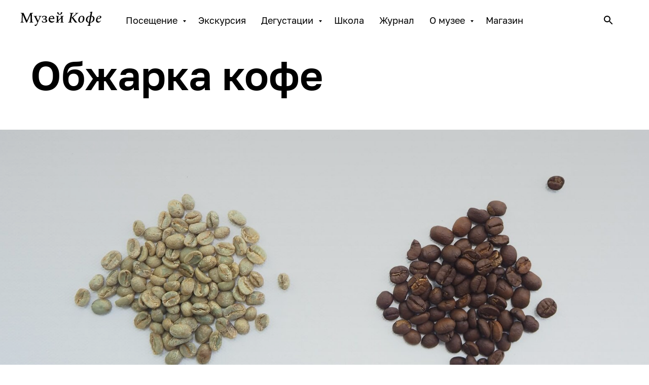

--- FILE ---
content_type: text/html; charset=UTF-8
request_url: https://www.mcof.ru/roasting
body_size: 21599
content:
<!DOCTYPE html> <html> <head> <meta charset="utf-8" /> <meta http-equiv="Content-Type" content="text/html; charset=utf-8" /> <meta name="viewport" content="width=device-width, initial-scale=1.0" /> <!--metatextblock--> <title>Обжарка кофе</title> <meta name="description" content="Искусство обжарки кофе. В интерактивном режиме участники смогут увидеть как происходит обжарка кофе" /> <meta property="og:url" content="https://mcof.ru/roasting" /> <meta property="og:title" content="Обжарка кофе" /> <meta property="og:description" content="Искусство обжарки кофе. В интерактивном режиме участники смогут увидеть как происходит обжарка кофе" /> <meta property="og:type" content="website" /> <meta property="og:image" content="https://thb.tildacdn.com/tild3636-3765-4566-b063-643163373262/-/resize/504x/coffee-geek-pWYvUA25.jpg" /> <link rel="canonical" href="https://mcof.ru/roasting"> <!--/metatextblock--> <meta name="format-detection" content="telephone=no" /> <meta http-equiv="x-dns-prefetch-control" content="on"> <link rel="dns-prefetch" href="https://ws.tildacdn.com"> <link rel="dns-prefetch" href="https://static.tildacdn.com"> <link rel="shortcut icon" href="https://static.tildacdn.com/tild3566-3339-4066-b236-323731663437/-2.ico" type="image/x-icon" /> <link rel="apple-touch-icon" href="https://static.tildacdn.com/tild3734-3464-4035-b637-646335353838/photo.png"> <link rel="apple-touch-icon" sizes="76x76" href="https://static.tildacdn.com/tild3734-3464-4035-b637-646335353838/photo.png"> <link rel="apple-touch-icon" sizes="152x152" href="https://static.tildacdn.com/tild3734-3464-4035-b637-646335353838/photo.png"> <link rel="apple-touch-startup-image" href="https://static.tildacdn.com/tild3734-3464-4035-b637-646335353838/photo.png"> <meta name="msapplication-TileColor" content="#191b1d"> <meta name="msapplication-TileImage" content="https://static.tildacdn.com/tild3938-3130-4234-b930-353931366563/2.png"> <!-- Assets --> <script src="https://neo.tildacdn.com/js/tilda-fallback-1.0.min.js" async charset="utf-8"></script> <link rel="stylesheet" href="https://static.tildacdn.com/css/tilda-grid-3.0.min.css" type="text/css" media="all" onerror="this.loaderr='y';"/> <link rel="stylesheet" href="https://static.tildacdn.com/ws/project2423342/tilda-blocks-page11820065.min.css?t=1765446148" type="text/css" media="all" onerror="this.loaderr='y';" /> <link rel="stylesheet" href="https://static.tildacdn.com/css/tilda-cover-1.0.min.css" type="text/css" media="all" onerror="this.loaderr='y';" /> <link rel="stylesheet" href="https://static.tildacdn.com/css/tilda-menu-widgeticons-1.0.min.css" type="text/css" media="all" onerror="this.loaderr='y';" /> <link rel="stylesheet" href="https://static.tildacdn.com/css/tilda-forms-1.0.min.css" type="text/css" media="all" onerror="this.loaderr='y';" /> <link rel="stylesheet" href="https://fonts.googleapis.com/css2?family=Spectral:ital,wght@0,400;0,700;1,400;1,700&display=swap" type="text/css" /> <link rel="stylesheet" type="text/css" href="/custom.css?t=1765446148"> <script nomodule src="https://static.tildacdn.com/js/tilda-polyfill-1.0.min.js" charset="utf-8"></script> <script type="text/javascript">function t_onReady(func) {if(document.readyState!='loading') {func();} else {document.addEventListener('DOMContentLoaded',func);}}
function t_onFuncLoad(funcName,okFunc,time) {if(typeof window[funcName]==='function') {okFunc();} else {setTimeout(function() {t_onFuncLoad(funcName,okFunc,time);},(time||100));}}function t_throttle(fn,threshhold,scope) {return function() {fn.apply(scope||this,arguments);};}function t396_initialScale(t){var e=document.getElementById("rec"+t);if(e){var i=e.querySelector(".t396__artboard");if(i){window.tn_scale_initial_window_width||(window.tn_scale_initial_window_width=document.documentElement.clientWidth);var a=window.tn_scale_initial_window_width,r=[],n,l=i.getAttribute("data-artboard-screens");if(l){l=l.split(",");for(var o=0;o<l.length;o++)r[o]=parseInt(l[o],10)}else r=[320,480,640,960,1200];for(var o=0;o<r.length;o++){var d=r[o];a>=d&&(n=d)}var _="edit"===window.allrecords.getAttribute("data-tilda-mode"),c="center"===t396_getFieldValue(i,"valign",n,r),s="grid"===t396_getFieldValue(i,"upscale",n,r),w=t396_getFieldValue(i,"height_vh",n,r),g=t396_getFieldValue(i,"height",n,r),u=!!window.opr&&!!window.opr.addons||!!window.opera||-1!==navigator.userAgent.indexOf(" OPR/");if(!_&&c&&!s&&!w&&g&&!u){var h=parseFloat((a/n).toFixed(3)),f=[i,i.querySelector(".t396__carrier"),i.querySelector(".t396__filter")],v=Math.floor(parseInt(g,10)*h)+"px",p;i.style.setProperty("--initial-scale-height",v);for(var o=0;o<f.length;o++)f[o].style.setProperty("height","var(--initial-scale-height)");t396_scaleInitial__getElementsToScale(i).forEach((function(t){t.style.zoom=h}))}}}}function t396_scaleInitial__getElementsToScale(t){return t?Array.prototype.slice.call(t.children).filter((function(t){return t&&(t.classList.contains("t396__elem")||t.classList.contains("t396__group"))})):[]}function t396_getFieldValue(t,e,i,a){var r,n=a[a.length-1];if(!(r=i===n?t.getAttribute("data-artboard-"+e):t.getAttribute("data-artboard-"+e+"-res-"+i)))for(var l=0;l<a.length;l++){var o=a[l];if(!(o<=i)&&(r=o===n?t.getAttribute("data-artboard-"+e):t.getAttribute("data-artboard-"+e+"-res-"+o)))break}return r}window.TN_SCALE_INITIAL_VER="1.0",window.tn_scale_initial_window_width=null;</script> <script src="https://static.tildacdn.com/js/jquery-1.10.2.min.js" charset="utf-8" onerror="this.loaderr='y';"></script> <script src="https://static.tildacdn.com/js/tilda-scripts-3.0.min.js" charset="utf-8" defer onerror="this.loaderr='y';"></script> <script src="https://static.tildacdn.com/ws/project2423342/tilda-blocks-page11820065.min.js?t=1765446148" charset="utf-8" async onerror="this.loaderr='y';"></script> <script src="https://static.tildacdn.com/js/tilda-lazyload-1.0.min.js" charset="utf-8" async onerror="this.loaderr='y';"></script> <script src="https://static.tildacdn.com/js/tilda-zero-1.1.min.js" charset="utf-8" async onerror="this.loaderr='y';"></script> <script src="https://static.tildacdn.com/js/tilda-cover-1.0.min.js" charset="utf-8" async onerror="this.loaderr='y';"></script> <script src="https://static.tildacdn.com/js/tilda-menu-1.0.min.js" charset="utf-8" async onerror="this.loaderr='y';"></script> <script src="https://static.tildacdn.com/js/tilda-menu-widgeticons-1.0.min.js" charset="utf-8" async onerror="this.loaderr='y';"></script> <script src="https://static.tildacdn.com/js/tilda-submenublocks-1.0.min.js" charset="utf-8" async onerror="this.loaderr='y';"></script> <script src="https://static.tildacdn.com/js/tilda-widget-positions-1.0.min.js" charset="utf-8" async onerror="this.loaderr='y';"></script> <script src="https://static.tildacdn.com/js/tilda-zero-scale-1.0.min.js" charset="utf-8" async onerror="this.loaderr='y';"></script> <script src="https://static.tildacdn.com/js/tilda-skiplink-1.0.min.js" charset="utf-8" async onerror="this.loaderr='y';"></script> <script src="https://static.tildacdn.com/js/tilda-events-1.0.min.js" charset="utf-8" async onerror="this.loaderr='y';"></script> <!-- nominify begin --><meta name="theme-color" content="#000000"> <script src="https://cdn.postnikovmd.com/tilda@1.4/mods.min.js"></script><!-- nominify end --><script type="text/javascript">window.dataLayer=window.dataLayer||[];</script> <script type="text/javascript">(function() {if((/bot|google|yandex|baidu|bing|msn|duckduckbot|teoma|slurp|crawler|spider|robot|crawling|facebook/i.test(navigator.userAgent))===false&&typeof(sessionStorage)!='undefined'&&sessionStorage.getItem('visited')!=='y'&&document.visibilityState){var style=document.createElement('style');style.type='text/css';style.innerHTML='@media screen and (min-width: 980px) {.t-records {opacity: 0;}.t-records_animated {-webkit-transition: opacity ease-in-out .2s;-moz-transition: opacity ease-in-out .2s;-o-transition: opacity ease-in-out .2s;transition: opacity ease-in-out .2s;}.t-records.t-records_visible {opacity: 1;}}';document.getElementsByTagName('head')[0].appendChild(style);function t_setvisRecs(){var alr=document.querySelectorAll('.t-records');Array.prototype.forEach.call(alr,function(el) {el.classList.add("t-records_animated");});setTimeout(function() {Array.prototype.forEach.call(alr,function(el) {el.classList.add("t-records_visible");});sessionStorage.setItem("visited","y");},400);}
document.addEventListener('DOMContentLoaded',t_setvisRecs);}})();</script></head> <body class="t-body" style="margin:0;"> <!--allrecords--> <div id="allrecords" class="t-records" data-hook="blocks-collection-content-node" data-tilda-project-id="2423342" data-tilda-page-id="11820065" data-tilda-page-alias="roasting" data-tilda-formskey="25172678dfed66dc3b35ba66d0fb64c7" data-tilda-lazy="yes" data-tilda-root-zone="com" data-tilda-project-headcode="yes" data-tilda-ts="y" data-tilda-project-country="RU"> <!--header--> <header id="t-header" class="t-records" data-hook="blocks-collection-content-node" data-tilda-project-id="2423342" data-tilda-page-id="11820612" data-tilda-page-alias="header" data-tilda-formskey="25172678dfed66dc3b35ba66d0fb64c7" data-tilda-lazy="yes" data-tilda-root-zone="com" data-tilda-project-headcode="yes" data-tilda-ts="y" data-tilda-project-country="RU"> <div id="rec366498384" class="r t-rec" style=" " data-animationappear="off" data-record-type="360"> <!-- T360 --> <style>.t-records{opacity:0;}.t-records_animated{-webkit-transition:opacity ease-in-out .5s;-moz-transition:opacity ease-in-out .5s;-o-transition:opacity ease-in-out .5s;transition:opacity ease-in-out .5s;}.t-records.t-records_visible,.t-records .t-records{opacity:1;}</style> <script>t_onReady(function() {var allRecords=document.querySelector('.t-records');window.addEventListener('pageshow',function(event) {if(event.persisted) {allRecords.classList.add('t-records_visible');}});var rec=document.querySelector('#rec366498384');if(!rec) return;rec.setAttribute('data-animationappear','off');rec.style.opacity='1';allRecords.classList.add('t-records_animated');setTimeout(function() {allRecords.classList.add('t-records_visible');},200);});</script> <script>t_onReady(function() {var selects='button:not(.t-submit):not(.t835__btn_next):not(.t835__btn_prev):not(.t835__btn_result):not(.t862__btn_next):not(.t862__btn_prev):not(.t862__btn_result):not(.t854__news-btn):not(.t862__btn_next),' +
'a:not([href*="#"]):not(.carousel-control):not(.t-carousel__control):not(.t807__btn_reply):not([href^="#price"]):not([href^="javascript"]):not([href^="mailto"]):not([href^="tel"]):not([href^="link_sub"]):not(.js-feed-btn-show-more):not(.t367__opener):not([href^="https://www.dropbox.com/"])';var elements=document.querySelectorAll(selects);Array.prototype.forEach.call(elements,function(element) {if(element.getAttribute('data-menu-submenu-hook')) return;element.addEventListener('click',function(event) {var goTo=this.getAttribute('href');if(goTo!==null&&!goTo.startsWith('#')) {var ctrl=event.ctrlKey;var cmd=event.metaKey&&navigator.platform.indexOf('Mac')!==-1;if(!ctrl&&!cmd) {var target=this.getAttribute('target');if(target!=='_blank') {event.preventDefault();var allRecords=document.querySelector('.t-records');if(allRecords) {allRecords.classList.remove('t-records_visible');}
setTimeout(function() {window.location=goTo;},500);}}}});});});</script> <style>.t360__bar{background-color:#191b20;}</style> <script>t_onReady(function() {var isSafari=/Safari/.test(navigator.userAgent)&&/Apple Computer/.test(navigator.vendor);if(!isSafari) {document.body.insertAdjacentHTML('beforeend','<div class="t360__progress"><div class="t360__bar"></div></div>');setTimeout(function() {var bar=document.querySelector('.t360__bar');if(bar) bar.classList.add('t360__barprogress');},10);}});function t360_onProgressLoad() {var bar=document.querySelector('.t360__bar');if(!bar) return;bar.classList.remove('t360__barprogress');bar.classList.add('t360__barprogressfinished');setTimeout(function() {bar.classList.add('t360__barprogresshidden');},20);setTimeout(function() {var progress=document.querySelector('.t360__progress');if(progress) progress.style.display='none';},500);};if(document.readyState==='complete') {setTimeout(t360_onProgressLoad,60);} else {window.addEventListener('load',t360_onProgressLoad);}</script> </div> <div id="rec366488802" class="r t-rec t-screenmin-1200px" style=" " data-animationappear="off" data-record-type="257" data-screen-min="1200px"> <!-- T228 --> <div id="nav366488802marker"></div> <div id="nav366488802" class="t228 t228__positionfixed " style="background-color: rgba(255,255,255,1); height:80px; " data-bgcolor-hex="#ffffff" data-bgcolor-rgba="rgba(255,255,255,1)" data-navmarker="nav366488802marker" data-appearoffset="" data-bgopacity-two="" data-menushadow="0" data-menushadow-css="" data-bgopacity="1" data-menu-items-align="center" data-menu="yes"> <div class="t228__maincontainer " style="height:80px;"> <div class="t228__padding40px"></div> <div class="t228__leftside"> <div class="t228__leftcontainer"> <a href="/" class="t228__imgwrapper"> <img class="t228__imglogo t228__imglogomobile"
src="https://static.tildacdn.com/tild3139-6261-4461-b839-326531353266/__3.svg"
imgfield="img"
style="max-width: 160px; width: 160px; min-width: 160px; height: auto; display: block;"
alt=""> </a> </div> </div> <div class="t228__centerside "> <nav class="t228__centercontainer"> <ul role="list" class="t228__list t-menu__list t228__list_hidden"> <li class="t228__list_item"
style="padding:0 15px 0 0;"> <a class="t-menu__link-item"
href="#submenu:pos" data-menu-submenu-hook="" data-menu-item-number="1">
Посещение
</a> </li> <li class="t228__list_item"
style="padding:0 15px;"> <a class="t-menu__link-item"
href="/from_grain_to_cup" data-menu-submenu-hook="" data-menu-item-number="2">
Экскурсия
</a> </li> <li class="t228__list_item"
style="padding:0 15px;"> <a class="t-menu__link-item"
href="#submenu:deg" data-menu-submenu-hook="" data-menu-item-number="3">
Дегустации
</a> </li> <li class="t228__list_item"
style="padding:0 15px;"> <a class="t-menu__link-item"
href="https://mcof.ru/education" data-menu-submenu-hook="" data-menu-item-number="4">
Школа
</a> </li> <li class="t228__list_item"
style="padding:0 15px;"> <a class="t-menu__link-item"
href="https://mcof.ru/journal" data-menu-submenu-hook="" data-menu-item-number="5">
Журнал
</a> </li> <li class="t228__list_item"
style="padding:0 15px;"> <a class="t-menu__link-item"
href="#submenu:about" data-menu-submenu-hook="" data-menu-item-number="6">
О музее
</a> </li> <li class="t228__list_item"
style="padding:0 0 0 15px;"> <a class="t-menu__link-item"
href="/store/" data-menu-submenu-hook="" data-menu-item-number="7">
Магазин
</a> </li> </ul> </nav> </div> <div class="t228__rightside"> </div> <div class="t228__padding40px"> </div> </div> </div> <style>@media screen and (max-width:980px){#rec366488802 .t228__leftcontainer{padding:20px;}#rec366488802 .t228__imglogo{padding:20px 0;}#rec366488802 .t228{position:static;}}</style> <script>window.addEventListener('load',function() {t_onFuncLoad('t228_setWidth',function() {t228_setWidth('366488802');});});window.addEventListener('resize',t_throttle(function() {t_onFuncLoad('t228_setWidth',function() {t228_setWidth('366488802');});t_onFuncLoad('t_menu__setBGcolor',function() {t_menu__setBGcolor('366488802','.t228');});}));t_onReady(function() {t_onFuncLoad('t_menu__highlightActiveLinks',function() {t_menu__highlightActiveLinks('.t228__list_item a');});t_onFuncLoad('t_menu__findAnchorLinks',function() {t_menu__findAnchorLinks('366488802','.t228__list_item a');});t_onFuncLoad('t228__init',function() {t228__init('366488802');});t_onFuncLoad('t_menu__setBGcolor',function() {t_menu__setBGcolor('366488802','.t228');});t_onFuncLoad('t_menu__interactFromKeyboard',function() {t_menu__interactFromKeyboard('366488802');});t_onFuncLoad('t228_setWidth',function() {t228_setWidth('366488802');});});</script> <style>#rec366488802 .t-menu__link-item{-webkit-transition:color 0.3s ease-in-out,opacity 0.3s ease-in-out;transition:color 0.3s ease-in-out,opacity 0.3s ease-in-out;}#rec366488802 .t-menu__link-item.t-active:not(.t978__menu-link){color:#f38066 !important;font-weight:400 !important;opacity:1 !important;}#rec366488802 .t-menu__link-item:not(.t-active):not(.tooltipstered):hover{color:#f38066 !important;opacity:1 !important;}#rec366488802 .t-menu__link-item:not(.t-active):not(.tooltipstered):focus-visible{color:#f38066 !important;opacity:1 !important;}@supports (overflow:-webkit-marquee) and (justify-content:inherit){#rec366488802 .t-menu__link-item,#rec366488802 .t-menu__link-item.t-active{opacity:1 !important;}}</style> <style> #rec366488802 .t228__leftcontainer a{color:#ffffff;}#rec366488802 a.t-menu__link-item{font-size:18px;color:#000000;font-family:'GolosText';font-weight:400;}#rec366488802 .t228__right_langs_lang a{font-size:18px;color:#000000;font-family:'GolosText';font-weight:400;}</style> <style> #rec366488802 .t228__logo{color:#ffffff;}</style> <style>#rec366488802 .t228 {box-shadow:0px 1px 3px rgba(0,0,0,0);}</style> </div> <div id="rec367370288" class="r t-rec t-screenmin-980px t-screenmax-1200px" style=" " data-animationappear="off" data-record-type="309" data-screen-min="980px" data-screen-max="1200px"> <!-- T280 --> <div id="nav367370288marker"></div> <div id="nav367370288" class="t280 " data-menu="yes" data-appearoffset=""> <div class="t280__container t280__positionfixed" style=""> <div class="t280__container__bg" style="background-color: rgba(255,255,255,1);" data-bgcolor-hex="#ffffff" data-bgcolor-rgba="rgba(255,255,255,1)" data-navmarker="nav367370288marker" data-appearoffset="" data-bgopacity="1" data-bgcolor-rgba-afterscroll="rgba(255,255,255,1)" data-bgopacity2="1" data-menushadow="0" data-menushadow-css=""></div> <div class="t280__menu__content "> <div class="t280__logo__container" style="min-height:80px;"> <div class="t280__logo__content"> <a class="t280__logo" href="/"> <img class="t280__logo__img"
src="https://static.tildacdn.com/tild3637-3462-4335-a138-373366323830/__3.svg"
imgfield="img"
style="height: 30px;"
alt=""> </a> </div> </div> <button type="button"
class="t-menuburger t-menuburger_first "
aria-label="Навигационное меню"
aria-expanded="false"> <span style="background-color:#000000;"></span> <span style="background-color:#000000;"></span> <span style="background-color:#000000;"></span> <span style="background-color:#000000;"></span> </button> <script>function t_menuburger_init(recid) {var rec=document.querySelector('#rec' + recid);if(!rec) return;var burger=rec.querySelector('.t-menuburger');if(!burger) return;var isSecondStyle=burger.classList.contains('t-menuburger_second');if(isSecondStyle&&!window.isMobile&&!('ontouchend' in document)) {burger.addEventListener('mouseenter',function() {if(burger.classList.contains('t-menuburger-opened')) return;burger.classList.remove('t-menuburger-unhovered');burger.classList.add('t-menuburger-hovered');});burger.addEventListener('mouseleave',function() {if(burger.classList.contains('t-menuburger-opened')) return;burger.classList.remove('t-menuburger-hovered');burger.classList.add('t-menuburger-unhovered');setTimeout(function() {burger.classList.remove('t-menuburger-unhovered');},300);});}
burger.addEventListener('click',function() {if(!burger.closest('.tmenu-mobile')&&!burger.closest('.t450__burger_container')&&!burger.closest('.t466__container')&&!burger.closest('.t204__burger')&&!burger.closest('.t199__js__menu-toggler')) {burger.classList.toggle('t-menuburger-opened');burger.classList.remove('t-menuburger-unhovered');}});var menu=rec.querySelector('[data-menu="yes"]');if(!menu) return;var menuLinks=menu.querySelectorAll('.t-menu__link-item');var submenuClassList=['t978__menu-link_hook','t978__tm-link','t966__tm-link','t794__tm-link','t-menusub__target-link'];Array.prototype.forEach.call(menuLinks,function(link) {link.addEventListener('click',function() {var isSubmenuHook=submenuClassList.some(function(submenuClass) {return link.classList.contains(submenuClass);});if(isSubmenuHook) return;burger.classList.remove('t-menuburger-opened');});});menu.addEventListener('clickedAnchorInTooltipMenu',function() {burger.classList.remove('t-menuburger-opened');});}
t_onReady(function() {t_onFuncLoad('t_menuburger_init',function(){t_menuburger_init('367370288');});});</script> <style>.t-menuburger{position:relative;flex-shrink:0;width:28px;height:20px;padding:0;border:none;background-color:transparent;outline:none;-webkit-transform:rotate(0deg);transform:rotate(0deg);transition:transform .5s ease-in-out;cursor:pointer;z-index:999;}.t-menuburger span{display:block;position:absolute;width:100%;opacity:1;left:0;-webkit-transform:rotate(0deg);transform:rotate(0deg);transition:.25s ease-in-out;height:3px;background-color:#000;}.t-menuburger span:nth-child(1){top:0px;}.t-menuburger span:nth-child(2),.t-menuburger span:nth-child(3){top:8px;}.t-menuburger span:nth-child(4){top:16px;}.t-menuburger__big{width:42px;height:32px;}.t-menuburger__big span{height:5px;}.t-menuburger__big span:nth-child(2),.t-menuburger__big span:nth-child(3){top:13px;}.t-menuburger__big span:nth-child(4){top:26px;}.t-menuburger__small{width:22px;height:14px;}.t-menuburger__small span{height:2px;}.t-menuburger__small span:nth-child(2),.t-menuburger__small span:nth-child(3){top:6px;}.t-menuburger__small span:nth-child(4){top:12px;}.t-menuburger-opened span:nth-child(1){top:8px;width:0%;left:50%;}.t-menuburger-opened span:nth-child(2){-webkit-transform:rotate(45deg);transform:rotate(45deg);}.t-menuburger-opened span:nth-child(3){-webkit-transform:rotate(-45deg);transform:rotate(-45deg);}.t-menuburger-opened span:nth-child(4){top:8px;width:0%;left:50%;}.t-menuburger-opened.t-menuburger__big span:nth-child(1){top:6px;}.t-menuburger-opened.t-menuburger__big span:nth-child(4){top:18px;}.t-menuburger-opened.t-menuburger__small span:nth-child(1),.t-menuburger-opened.t-menuburger__small span:nth-child(4){top:6px;}@media (hover),(min-width:0\0){.t-menuburger_first:hover span:nth-child(1){transform:translateY(1px);}.t-menuburger_first:hover span:nth-child(4){transform:translateY(-1px);}.t-menuburger_first.t-menuburger__big:hover span:nth-child(1){transform:translateY(3px);}.t-menuburger_first.t-menuburger__big:hover span:nth-child(4){transform:translateY(-3px);}}.t-menuburger_second span:nth-child(2),.t-menuburger_second span:nth-child(3){width:80%;left:20%;right:0;}@media (hover),(min-width:0\0){.t-menuburger_second.t-menuburger-hovered span:nth-child(2),.t-menuburger_second.t-menuburger-hovered span:nth-child(3){animation:t-menuburger-anim 0.3s ease-out normal forwards;}.t-menuburger_second.t-menuburger-unhovered span:nth-child(2),.t-menuburger_second.t-menuburger-unhovered span:nth-child(3){animation:t-menuburger-anim2 0.3s ease-out normal forwards;}}.t-menuburger_second.t-menuburger-opened span:nth-child(2),.t-menuburger_second.t-menuburger-opened span:nth-child(3){left:0;right:0;width:100%!important;}.t-menuburger_third span:nth-child(4){width:70%;left:unset;right:0;}@media (hover),(min-width:0\0){.t-menuburger_third:not(.t-menuburger-opened):hover span:nth-child(4){width:100%;}}.t-menuburger_third.t-menuburger-opened span:nth-child(4){width:0!important;right:50%;}.t-menuburger_fourth{height:12px;}.t-menuburger_fourth.t-menuburger__small{height:8px;}.t-menuburger_fourth.t-menuburger__big{height:18px;}.t-menuburger_fourth span:nth-child(2),.t-menuburger_fourth span:nth-child(3){top:4px;opacity:0;}.t-menuburger_fourth span:nth-child(4){top:8px;}.t-menuburger_fourth.t-menuburger__small span:nth-child(2),.t-menuburger_fourth.t-menuburger__small span:nth-child(3){top:3px;}.t-menuburger_fourth.t-menuburger__small span:nth-child(4){top:6px;}.t-menuburger_fourth.t-menuburger__small span:nth-child(2),.t-menuburger_fourth.t-menuburger__small span:nth-child(3){top:3px;}.t-menuburger_fourth.t-menuburger__small span:nth-child(4){top:6px;}.t-menuburger_fourth.t-menuburger__big span:nth-child(2),.t-menuburger_fourth.t-menuburger__big span:nth-child(3){top:6px;}.t-menuburger_fourth.t-menuburger__big span:nth-child(4){top:12px;}@media (hover),(min-width:0\0){.t-menuburger_fourth:not(.t-menuburger-opened):hover span:nth-child(1){transform:translateY(1px);}.t-menuburger_fourth:not(.t-menuburger-opened):hover span:nth-child(4){transform:translateY(-1px);}.t-menuburger_fourth.t-menuburger__big:not(.t-menuburger-opened):hover span:nth-child(1){transform:translateY(3px);}.t-menuburger_fourth.t-menuburger__big:not(.t-menuburger-opened):hover span:nth-child(4){transform:translateY(-3px);}}.t-menuburger_fourth.t-menuburger-opened span:nth-child(1),.t-menuburger_fourth.t-menuburger-opened span:nth-child(4){top:4px;}.t-menuburger_fourth.t-menuburger-opened span:nth-child(2),.t-menuburger_fourth.t-menuburger-opened span:nth-child(3){opacity:1;}@keyframes t-menuburger-anim{0%{width:80%;left:20%;right:0;}50%{width:100%;left:0;right:0;}100%{width:80%;left:0;right:20%;}}@keyframes t-menuburger-anim2{0%{width:80%;left:0;}50%{width:100%;right:0;left:0;}100%{width:80%;left:20%;right:0;}}</style> </div> </div> <div class="t280__menu__wrapper t280__menu__wrapper_2"> <div class="t280__menu__bg" style="background-color:#ffffff; opacity:1;"></div> <div class="t280__menu__container"> <nav class="t280__menu t-width t-width_6"> <ul role="list" class="t280__list t-menu__list"> <li class="t280__menu__item"> <a class="t280__menu__link t-title t-title_xl t-menu__link-item"
href="#submenu:pos" data-menu-submenu-hook="">
Посещение
</a> </li> <li class="t280__menu__item"> <a class="t280__menu__link t-title t-title_xl t-menu__link-item"
href="/from_grain_to_cup" data-menu-submenu-hook="">
Экскурсия
</a> </li> <li class="t280__menu__item"> <a class="t280__menu__link t-title t-title_xl t-menu__link-item"
href="#submenu:deg" data-menu-submenu-hook="">
Дегустации
</a> </li> <li class="t280__menu__item"> <a class="t280__menu__link t-title t-title_xl t-menu__link-item"
href="https://mcof.ru/education" data-menu-submenu-hook="">
Школа
</a> </li> <li class="t280__menu__item"> <a class="t280__menu__link t-title t-title_xl t-menu__link-item"
href="https://mcof.ru/journal" data-menu-submenu-hook="">
Журнал
</a> </li> <li class="t280__menu__item"> <a class="t280__menu__link t-title t-title_xl t-menu__link-item"
href="#submenu:about" data-menu-submenu-hook="">
О музее
</a> </li> <li class="t280__menu__item"> <a class="t280__menu__link t-title t-title_xl t-menu__link-item"
href="/store/" data-menu-submenu-hook="">
Магазин
</a> </li> </ul> </nav> <div class="t280__bottom t-width t-width_6"> <div class="t280__descr t280__bottom__item t-descr t-descr_xs">Первый и единственный в России Музей кофе<br /><br />Воскресенская набережная 14,<br />Санкт-Петербург</div> <div class="t-sociallinks"> <ul role="list" class="t-sociallinks__wrapper" aria-label="Соц. сети"> <!-- new soclinks --><li class="t-sociallinks__item t-sociallinks__item_vk"><a href="https://vk.com/coffee_museum" target="_blank" rel="nofollow" aria-label="VK" title="VK" style="width: 30px; height: 30px;"><svg class="t-sociallinks__svg" role="presentation" width=30px height=30px viewBox="0 0 100 100" fill="none"
xmlns="http://www.w3.org/2000/svg"> <path fill-rule="evenodd" clip-rule="evenodd"
d="M50 100c27.614 0 50-22.386 50-50S77.614 0 50 0 0 22.386 0 50s22.386 50 50 50ZM25 34c.406 19.488 10.15 31.2 27.233 31.2h.968V54.05c6.278.625 11.024 5.216 12.93 11.15H75c-2.436-8.87-8.838-13.773-12.836-15.647C66.162 47.242 71.783 41.62 73.126 34h-8.058c-1.749 6.184-6.932 11.805-11.867 12.336V34h-8.057v21.611C40.147 54.362 33.838 48.304 33.556 34H25Z"
fill="#000000" /> </svg></a></li>&nbsp;<li class="t-sociallinks__item t-sociallinks__item_telegram"><a href="https://t.me/Coffee_Museum" target="_blank" rel="nofollow" aria-label="Telegram" title="Telegram" style="width: 30px; height: 30px;"><svg class="t-sociallinks__svg" role="presentation" width=30px height=30px viewBox="0 0 100 100" fill="none"
xmlns="http://www.w3.org/2000/svg"> <path fill-rule="evenodd" clip-rule="evenodd"
d="M50 100c27.614 0 50-22.386 50-50S77.614 0 50 0 0 22.386 0 50s22.386 50 50 50Zm21.977-68.056c.386-4.38-4.24-2.576-4.24-2.576-3.415 1.414-6.937 2.85-10.497 4.302-11.04 4.503-22.444 9.155-32.159 13.734-5.268 1.932-2.184 3.864-2.184 3.864l8.351 2.577c3.855 1.16 5.91-.129 5.91-.129l17.988-12.238c6.424-4.38 4.882-.773 3.34.773l-13.49 12.882c-2.056 1.804-1.028 3.35-.129 4.123 2.55 2.249 8.82 6.364 11.557 8.16.712.467 1.185.778 1.292.858.642.515 4.111 2.834 6.424 2.319 2.313-.516 2.57-3.479 2.57-3.479l3.083-20.226c.462-3.511.993-6.886 1.417-9.582.4-2.546.705-4.485.767-5.362Z"
fill="#000000" /> </svg></a></li><!-- /new soclinks --> </ul> </div> </div> </div> </div> </div> <style>@media screen and (max-width:980px){#rec367370288 .t280__main_opened .t280__menu__content{background-color:#ffffff!important;opacity:1!important;}}</style> <script>t_onReady(function() {t_onFuncLoad('t280_showMenu',function() {t280_showMenu('367370288');});t_onFuncLoad('t280_changeSize',function() {t280_changeSize('367370288');});t_onFuncLoad('t_menuWidgets__init',function() {t_menuWidgets__init('367370288');});t_onFuncLoad('t280_highlight',function() {t280_highlight();});});t_onFuncLoad('t280_changeSize',function(){window.addEventListener('resize',t_throttle(function() {t280_changeSize('367370288');}));});t_onReady(function() {t_onFuncLoad('t280_changeBgOpacityMenu',function(){t280_changeBgOpacityMenu('367370288');window.addEventListener('scroll',t_throttle(function(){t280_changeBgOpacityMenu('367370288');}));});});</script> <style>#rec367370288 .t-menu__link-item{-webkit-transition:color 0.3s ease-in-out,opacity 0.3s ease-in-out;transition:color 0.3s ease-in-out,opacity 0.3s ease-in-out;}#rec367370288 .t-menu__link-item.t-active:not(.t978__menu-link){color:#f38066 !important;font-weight:400 !important;opacity:1 !important;}#rec367370288 .t-menu__link-item:not(.t-active):not(.tooltipstered):hover{color:#f38066 !important;opacity:1 !important;}#rec367370288 .t-menu__link-item:not(.t-active):not(.tooltipstered):focus-visible{color:#f38066 !important;opacity:1 !important;}@supports (overflow:-webkit-marquee) and (justify-content:inherit){#rec367370288 .t-menu__link-item,#rec367370288 .t-menu__link-item.t-active{opacity:1 !important;}}</style> <style> #rec367370288 .t280__logo__content .t-title{font-size:18px;color:#000000;font-weight:500;text-transform:uppercase;letter-spacing:2px;}#rec367370288 a.t280__menu__link{color:#000000;font-family:'Spectral';font-weight:400;}@media screen and (min-width:900px){#rec367370288 a.t280__menu__link{font-size:32px;}}#rec367370288 .t280__descr{font-size:16px;color:#000000;font-family:'GolosText';font-weight:400;}</style> <style> #rec367370288 .t280__logo{font-size:18px;color:#000000;font-weight:500;text-transform:uppercase;letter-spacing:2px;}</style> <style> #rec367370288 .t280__lang_first{color:#000000;font-family:'Spectral';font-weight:400;}</style> <style> #rec367370288 .t280__lang_second{color:#000000;font-family:'Spectral';font-weight:400;}</style> <style>#rec367370288 .t280__container__bg {box-shadow:0px 1px 3px rgba(0,0,0,0);}</style> </div> <div id="rec366488404" class="r t-rec t-screenmax-980px" style=" " data-animationappear="off" data-record-type="309" data-screen-max="980px"> <!-- T280 --> <div id="nav366488404marker"></div> <div id="nav366488404" class="t280 " data-menu="yes" data-appearoffset=""> <div class="t280__container t280__small t280__positionfixed" style=""> <div class="t280__container__bg" style="background-color: rgba(255,255,255,1);" data-bgcolor-hex="#ffffff" data-bgcolor-rgba="rgba(255,255,255,1)" data-navmarker="nav366488404marker" data-appearoffset="" data-bgopacity="1" data-bgcolor-rgba-afterscroll="rgba(255,255,255,1)" data-bgopacity2="1" data-menushadow="0" data-menushadow-css=""></div> <div class="t280__menu__content "> <div class="t280__logo__container" style="min-height:60px;"> <div class="t280__logo__content"> <a class="t280__logo" href="/"> <img class="t280__logo__img"
src="https://static.tildacdn.com/tild3637-3462-4335-a138-373366323830/__3.svg"
imgfield="img"
style="height: 24px;"
alt=""> </a> </div> </div> <button type="button"
class="t-menuburger t-menuburger_first t-menuburger__small"
aria-label="Навигационное меню"
aria-expanded="false"> <span style="background-color:#000000;"></span> <span style="background-color:#000000;"></span> <span style="background-color:#000000;"></span> <span style="background-color:#000000;"></span> </button> <script>function t_menuburger_init(recid) {var rec=document.querySelector('#rec' + recid);if(!rec) return;var burger=rec.querySelector('.t-menuburger');if(!burger) return;var isSecondStyle=burger.classList.contains('t-menuburger_second');if(isSecondStyle&&!window.isMobile&&!('ontouchend' in document)) {burger.addEventListener('mouseenter',function() {if(burger.classList.contains('t-menuburger-opened')) return;burger.classList.remove('t-menuburger-unhovered');burger.classList.add('t-menuburger-hovered');});burger.addEventListener('mouseleave',function() {if(burger.classList.contains('t-menuburger-opened')) return;burger.classList.remove('t-menuburger-hovered');burger.classList.add('t-menuburger-unhovered');setTimeout(function() {burger.classList.remove('t-menuburger-unhovered');},300);});}
burger.addEventListener('click',function() {if(!burger.closest('.tmenu-mobile')&&!burger.closest('.t450__burger_container')&&!burger.closest('.t466__container')&&!burger.closest('.t204__burger')&&!burger.closest('.t199__js__menu-toggler')) {burger.classList.toggle('t-menuburger-opened');burger.classList.remove('t-menuburger-unhovered');}});var menu=rec.querySelector('[data-menu="yes"]');if(!menu) return;var menuLinks=menu.querySelectorAll('.t-menu__link-item');var submenuClassList=['t978__menu-link_hook','t978__tm-link','t966__tm-link','t794__tm-link','t-menusub__target-link'];Array.prototype.forEach.call(menuLinks,function(link) {link.addEventListener('click',function() {var isSubmenuHook=submenuClassList.some(function(submenuClass) {return link.classList.contains(submenuClass);});if(isSubmenuHook) return;burger.classList.remove('t-menuburger-opened');});});menu.addEventListener('clickedAnchorInTooltipMenu',function() {burger.classList.remove('t-menuburger-opened');});}
t_onReady(function() {t_onFuncLoad('t_menuburger_init',function(){t_menuburger_init('366488404');});});</script> <style>.t-menuburger{position:relative;flex-shrink:0;width:28px;height:20px;padding:0;border:none;background-color:transparent;outline:none;-webkit-transform:rotate(0deg);transform:rotate(0deg);transition:transform .5s ease-in-out;cursor:pointer;z-index:999;}.t-menuburger span{display:block;position:absolute;width:100%;opacity:1;left:0;-webkit-transform:rotate(0deg);transform:rotate(0deg);transition:.25s ease-in-out;height:3px;background-color:#000;}.t-menuburger span:nth-child(1){top:0px;}.t-menuburger span:nth-child(2),.t-menuburger span:nth-child(3){top:8px;}.t-menuburger span:nth-child(4){top:16px;}.t-menuburger__big{width:42px;height:32px;}.t-menuburger__big span{height:5px;}.t-menuburger__big span:nth-child(2),.t-menuburger__big span:nth-child(3){top:13px;}.t-menuburger__big span:nth-child(4){top:26px;}.t-menuburger__small{width:22px;height:14px;}.t-menuburger__small span{height:2px;}.t-menuburger__small span:nth-child(2),.t-menuburger__small span:nth-child(3){top:6px;}.t-menuburger__small span:nth-child(4){top:12px;}.t-menuburger-opened span:nth-child(1){top:8px;width:0%;left:50%;}.t-menuburger-opened span:nth-child(2){-webkit-transform:rotate(45deg);transform:rotate(45deg);}.t-menuburger-opened span:nth-child(3){-webkit-transform:rotate(-45deg);transform:rotate(-45deg);}.t-menuburger-opened span:nth-child(4){top:8px;width:0%;left:50%;}.t-menuburger-opened.t-menuburger__big span:nth-child(1){top:6px;}.t-menuburger-opened.t-menuburger__big span:nth-child(4){top:18px;}.t-menuburger-opened.t-menuburger__small span:nth-child(1),.t-menuburger-opened.t-menuburger__small span:nth-child(4){top:6px;}@media (hover),(min-width:0\0){.t-menuburger_first:hover span:nth-child(1){transform:translateY(1px);}.t-menuburger_first:hover span:nth-child(4){transform:translateY(-1px);}.t-menuburger_first.t-menuburger__big:hover span:nth-child(1){transform:translateY(3px);}.t-menuburger_first.t-menuburger__big:hover span:nth-child(4){transform:translateY(-3px);}}.t-menuburger_second span:nth-child(2),.t-menuburger_second span:nth-child(3){width:80%;left:20%;right:0;}@media (hover),(min-width:0\0){.t-menuburger_second.t-menuburger-hovered span:nth-child(2),.t-menuburger_second.t-menuburger-hovered span:nth-child(3){animation:t-menuburger-anim 0.3s ease-out normal forwards;}.t-menuburger_second.t-menuburger-unhovered span:nth-child(2),.t-menuburger_second.t-menuburger-unhovered span:nth-child(3){animation:t-menuburger-anim2 0.3s ease-out normal forwards;}}.t-menuburger_second.t-menuburger-opened span:nth-child(2),.t-menuburger_second.t-menuburger-opened span:nth-child(3){left:0;right:0;width:100%!important;}.t-menuburger_third span:nth-child(4){width:70%;left:unset;right:0;}@media (hover),(min-width:0\0){.t-menuburger_third:not(.t-menuburger-opened):hover span:nth-child(4){width:100%;}}.t-menuburger_third.t-menuburger-opened span:nth-child(4){width:0!important;right:50%;}.t-menuburger_fourth{height:12px;}.t-menuburger_fourth.t-menuburger__small{height:8px;}.t-menuburger_fourth.t-menuburger__big{height:18px;}.t-menuburger_fourth span:nth-child(2),.t-menuburger_fourth span:nth-child(3){top:4px;opacity:0;}.t-menuburger_fourth span:nth-child(4){top:8px;}.t-menuburger_fourth.t-menuburger__small span:nth-child(2),.t-menuburger_fourth.t-menuburger__small span:nth-child(3){top:3px;}.t-menuburger_fourth.t-menuburger__small span:nth-child(4){top:6px;}.t-menuburger_fourth.t-menuburger__small span:nth-child(2),.t-menuburger_fourth.t-menuburger__small span:nth-child(3){top:3px;}.t-menuburger_fourth.t-menuburger__small span:nth-child(4){top:6px;}.t-menuburger_fourth.t-menuburger__big span:nth-child(2),.t-menuburger_fourth.t-menuburger__big span:nth-child(3){top:6px;}.t-menuburger_fourth.t-menuburger__big span:nth-child(4){top:12px;}@media (hover),(min-width:0\0){.t-menuburger_fourth:not(.t-menuburger-opened):hover span:nth-child(1){transform:translateY(1px);}.t-menuburger_fourth:not(.t-menuburger-opened):hover span:nth-child(4){transform:translateY(-1px);}.t-menuburger_fourth.t-menuburger__big:not(.t-menuburger-opened):hover span:nth-child(1){transform:translateY(3px);}.t-menuburger_fourth.t-menuburger__big:not(.t-menuburger-opened):hover span:nth-child(4){transform:translateY(-3px);}}.t-menuburger_fourth.t-menuburger-opened span:nth-child(1),.t-menuburger_fourth.t-menuburger-opened span:nth-child(4){top:4px;}.t-menuburger_fourth.t-menuburger-opened span:nth-child(2),.t-menuburger_fourth.t-menuburger-opened span:nth-child(3){opacity:1;}@keyframes t-menuburger-anim{0%{width:80%;left:20%;right:0;}50%{width:100%;left:0;right:0;}100%{width:80%;left:0;right:20%;}}@keyframes t-menuburger-anim2{0%{width:80%;left:0;}50%{width:100%;right:0;left:0;}100%{width:80%;left:20%;right:0;}}</style> </div> </div> <div class="t280__menu__wrapper t280__menu__wrapper_2"> <div class="t280__menu__bg" style="background-color:#ffffff; opacity:1;"></div> <div class="t280__menu__container"> <nav class="t280__menu t-width t-width_6"> <ul role="list" class="t280__list t-menu__list"> <li class="t280__menu__item"> <a class="t280__menu__link t-title t-title_xl t-menu__link-item"
href="#submenu:pos" data-menu-submenu-hook="">
Посещение
</a> </li> <li class="t280__menu__item"> <a class="t280__menu__link t-title t-title_xl t-menu__link-item"
href="/from_grain_to_cup" data-menu-submenu-hook="">
Экскурсия
</a> </li> <li class="t280__menu__item"> <a class="t280__menu__link t-title t-title_xl t-menu__link-item"
href="#submenu:deg" data-menu-submenu-hook="">
Дегустации
</a> </li> <li class="t280__menu__item"> <a class="t280__menu__link t-title t-title_xl t-menu__link-item"
href="https://mcof.ru/education" data-menu-submenu-hook="">
Школа
</a> </li> <li class="t280__menu__item"> <a class="t280__menu__link t-title t-title_xl t-menu__link-item"
href="https://mcof.ru/journal" data-menu-submenu-hook="">
Журнал
</a> </li> <li class="t280__menu__item"> <a class="t280__menu__link t-title t-title_xl t-menu__link-item"
href="#submenu:about" data-menu-submenu-hook="">
О музее
</a> </li> <li class="t280__menu__item"> <a class="t280__menu__link t-title t-title_xl t-menu__link-item"
href="/store/" data-menu-submenu-hook="">
Магазин
</a> </li> </ul> </nav> <div class="t280__bottom t-width t-width_6"> <div class="t280__descr t280__bottom__item t-descr t-descr_xs">Первый и единственный в России Музей кофе<br /><br />Воскресенская набережная 14,<br />Санкт-Петербург</div> <div class="t-sociallinks"> <ul role="list" class="t-sociallinks__wrapper" aria-label="Соц. сети"> <!-- new soclinks --><li class="t-sociallinks__item t-sociallinks__item_vk"><a href="https://vk.com/coffee_museum" target="_blank" rel="nofollow" aria-label="VK" title="VK" style="width: 30px; height: 30px;"><svg class="t-sociallinks__svg" role="presentation" width=30px height=30px viewBox="0 0 100 100" fill="none"
xmlns="http://www.w3.org/2000/svg"> <path fill-rule="evenodd" clip-rule="evenodd"
d="M50 100c27.614 0 50-22.386 50-50S77.614 0 50 0 0 22.386 0 50s22.386 50 50 50ZM25 34c.406 19.488 10.15 31.2 27.233 31.2h.968V54.05c6.278.625 11.024 5.216 12.93 11.15H75c-2.436-8.87-8.838-13.773-12.836-15.647C66.162 47.242 71.783 41.62 73.126 34h-8.058c-1.749 6.184-6.932 11.805-11.867 12.336V34h-8.057v21.611C40.147 54.362 33.838 48.304 33.556 34H25Z"
fill="#000000" /> </svg></a></li>&nbsp;<li class="t-sociallinks__item t-sociallinks__item_telegram"><a href="https://t.me/Coffee_Museum" target="_blank" rel="nofollow" aria-label="Telegram" title="Telegram" style="width: 30px; height: 30px;"><svg class="t-sociallinks__svg" role="presentation" width=30px height=30px viewBox="0 0 100 100" fill="none"
xmlns="http://www.w3.org/2000/svg"> <path fill-rule="evenodd" clip-rule="evenodd"
d="M50 100c27.614 0 50-22.386 50-50S77.614 0 50 0 0 22.386 0 50s22.386 50 50 50Zm21.977-68.056c.386-4.38-4.24-2.576-4.24-2.576-3.415 1.414-6.937 2.85-10.497 4.302-11.04 4.503-22.444 9.155-32.159 13.734-5.268 1.932-2.184 3.864-2.184 3.864l8.351 2.577c3.855 1.16 5.91-.129 5.91-.129l17.988-12.238c6.424-4.38 4.882-.773 3.34.773l-13.49 12.882c-2.056 1.804-1.028 3.35-.129 4.123 2.55 2.249 8.82 6.364 11.557 8.16.712.467 1.185.778 1.292.858.642.515 4.111 2.834 6.424 2.319 2.313-.516 2.57-3.479 2.57-3.479l3.083-20.226c.462-3.511.993-6.886 1.417-9.582.4-2.546.705-4.485.767-5.362Z"
fill="#000000" /> </svg></a></li><!-- /new soclinks --> </ul> </div> </div> </div> </div> </div> <style>@media screen and (max-width:980px){#rec366488404 .t280__main_opened .t280__menu__content{background-color:#ffffff!important;opacity:1!important;}}</style> <script>t_onReady(function() {t_onFuncLoad('t280_showMenu',function() {t280_showMenu('366488404');});t_onFuncLoad('t280_changeSize',function() {t280_changeSize('366488404');});t_onFuncLoad('t_menuWidgets__init',function() {t_menuWidgets__init('366488404');});t_onFuncLoad('t280_highlight',function() {t280_highlight();});});t_onFuncLoad('t280_changeSize',function(){window.addEventListener('resize',t_throttle(function() {t280_changeSize('366488404');}));});t_onReady(function() {t_onFuncLoad('t280_changeBgOpacityMenu',function(){t280_changeBgOpacityMenu('366488404');window.addEventListener('scroll',t_throttle(function(){t280_changeBgOpacityMenu('366488404');}));});});</script> <style>#rec366488404 .t-menu__link-item{-webkit-transition:color 0.3s ease-in-out,opacity 0.3s ease-in-out;transition:color 0.3s ease-in-out,opacity 0.3s ease-in-out;}#rec366488404 .t-menu__link-item.t-active:not(.t978__menu-link){color:#f38066 !important;font-weight:400 !important;opacity:1 !important;}#rec366488404 .t-menu__link-item:not(.t-active):not(.tooltipstered):hover{color:#f38066 !important;opacity:1 !important;}#rec366488404 .t-menu__link-item:not(.t-active):not(.tooltipstered):focus-visible{color:#f38066 !important;opacity:1 !important;}@supports (overflow:-webkit-marquee) and (justify-content:inherit){#rec366488404 .t-menu__link-item,#rec366488404 .t-menu__link-item.t-active{opacity:1 !important;}}</style> <style> #rec366488404 .t280__logo__content .t-title{font-size:18px;color:#000000;font-weight:500;text-transform:uppercase;letter-spacing:2px;}#rec366488404 a.t280__menu__link{font-size:24px;color:#000000;font-family:'Spectral';font-weight:400;}#rec366488404 .t280__descr{font-size:14px;color:#000000;font-family:'GolosText';font-weight:400;}</style> <style> #rec366488404 .t280__logo{font-size:18px;color:#000000;font-weight:500;text-transform:uppercase;letter-spacing:2px;}</style> <style> #rec366488404 .t280__lang_first{color:#000000;font-family:'Spectral';font-weight:400;}</style> <style> #rec366488404 .t280__lang_second{color:#000000;font-family:'Spectral';font-weight:400;}</style> <style>#rec366488404 .t280__container__bg {box-shadow:0px 1px 3px rgba(0,0,0,0);}</style> </div> <div id="rec366488732" class="r t-rec" style=" " data-animationappear="off" data-record-type="966"> <!-- T966 --> <div class="t966" data-tooltip-hook="#submenu:deg" data-tooltip-margin="8" data-add-arrow="on"> <div class="t966__tooltip-menu" data-style-from-rec="366488732"> <div class="t966__content"> <div class="t966__header"> <div class="t966__title t966__typo__title_366488732 t-name" style="color:#000000;font-size:18px;line-height:1.5;" field="btitle">Дегустации</div> <div class="t966__descr t966__typo__descr_366488732 t-descr" style="color:#000000;font-size:16px;line-height:1.5;font-weight:400;font-family:'Spectral';" field="bdescr">Все программы проводятся по предварительной записи. Записаться можно по телефону 8-995-718-49-86 </div> <div class="t966__sep"></div> </div> <div class="t966__menu-list" role="menu" aria-label=""> <div class="t966__menu-item-wrapper t-submenublocks__item"> <a class="t966__menu-link"
href="/fivetaste"
role="menuitem"
style="display:block;" data-menu-item-number="1"> <div class="t966__menu-item"> <div class="t966__menu-item-icon-wrapper"> <div class="t966__menu-item-icon t-bgimg" bgimgfield="li_img__1607692276801" data-original="https://static.tildacdn.com/tild3362-6433-4035-b035-643134316433/gezve.svg" style="background-image: url('https://static.tildacdn.com/tild3362-6433-4035-b035-643134316433/gezve.svg');"></div> </div> <div class="t966__menu-item-text"> <div class="t966__menu-item-title t966__typo__menu_366488732 t-name" data-redactor-nohref="yes" style="color:#000000;font-size:18px;font-weight:400;font-family:'GolosText';" field="li_title__1607692276801">Пять вкусов</div> <div class="t966__menu-item-desc t966__typo__subtitle_366488732 t-descr" data-redactor-nohref="yes" style="color:#000000;font-size:16px;font-weight:400;font-family:'Spectral';opacity:0.70;" field="li_descr__1607692276801">Вкусный кофе в домашних условиях</div> </div> </div> </a> </div> <div class="t966__menu-item-wrapper t-submenublocks__item"> <a class="t966__menu-link"
href="/australian_coffee"
role="menuitem"
style="display:block;" data-menu-item-number="2"> <div class="t966__menu-item"> <div class="t966__menu-item-icon-wrapper"> <div class="t966__menu-item-icon t-bgimg" bgimgfield="li_img__1607692272826" data-original="https://static.tildacdn.com/lib/icons/tilda/cup_coffee_tea_cocoa.svg" style="background-image: url('https://static.tildacdn.com/lib/icons/tilda/cup_coffee_tea_cocoa.svg');"></div> </div> <div class="t966__menu-item-text"> <div class="t966__menu-item-title t966__typo__menu_366488732 t-name" data-redactor-nohref="yes" style="color:#000000;font-size:18px;font-weight:400;font-family:'GolosText';" field="li_title__1607692272826">Кофетейльная Австралия</div> <div class="t966__menu-item-desc t966__typo__subtitle_366488732 t-descr" data-redactor-nohref="yes" style="color:#000000;font-size:16px;font-weight:400;font-family:'Spectral';opacity:0.70;" field="li_descr__1607692272826">Познакомьтесь с кофейной культурой этой удивительной страны</div> </div> </div> </a> </div> <div class="t966__menu-item-wrapper t-submenublocks__item"> <a class="t966__menu-link"
href="/brazilian_coffee"
role="menuitem"
style="display:block;" data-menu-item-number="3"> <div class="t966__menu-item"> <div class="t966__menu-item-icon-wrapper"> <div class="t966__menu-item-icon t-bgimg" bgimgfield="li_img__1607692281884" data-original="https://static.tildacdn.com/lib/icons/tilda/jesus_rio_brasil_site.svg" style="background-image: url('https://static.tildacdn.com/lib/icons/tilda/jesus_rio_brasil_site.svg');"></div> </div> <div class="t966__menu-item-text"> <div class="t966__menu-item-title t966__typo__menu_366488732 t-name" data-redactor-nohref="yes" style="color:#000000;font-size:18px;font-weight:400;font-family:'GolosText';" field="li_title__1607692281884"><span style="color: rgb(0, 0, 0);">Бразильский карнавал</span></div> <div class="t966__menu-item-desc t966__typo__subtitle_366488732 t-descr" data-redactor-nohref="yes" style="color:#000000;font-size:16px;font-weight:400;font-family:'Spectral';opacity:0.70;" field="li_descr__1607692281884">Окунитесь в&nbsp;страстный ритм Бразилии через её&nbsp;главное сокровище&nbsp;— кофе!</div> </div> </div> </a> </div> <div class="t966__menu-item-wrapper t-submenublocks__item"> <a class="t966__menu-link"
href="/cupping"
role="menuitem"
style="display:block;" data-menu-item-number="4"> <div class="t966__menu-item"> <div class="t966__menu-item-text"> <div class="t966__menu-item-title t966__typo__menu_366488732 t-name" data-redactor-nohref="yes" style="color:#000000;font-size:18px;font-weight:400;font-family:'GolosText';" field="li_title__1607692287695"></div> <div class="t966__menu-item-desc t966__typo__subtitle_366488732 t-descr" data-redactor-nohref="yes" style="color:#000000;font-size:16px;font-weight:400;font-family:'Spectral';opacity:0.70;" field="li_descr__1607692287695"></div> </div> </div> </a> </div> <div class="t966__menu-item-wrapper t-submenublocks__item"> <a class="t966__menu-link"
href="/world_travel"
role="menuitem"
style="display:block;" data-menu-item-number="5"> <div class="t966__menu-item"> <div class="t966__menu-item-icon-wrapper"> <div class="t966__menu-item-icon t-bgimg" bgimgfield="li_img__1705395881994" data-original="https://static.tildacdn.com/lib/tildaicon/33333261-6134-4338-b130-663138613535/Tilda_Icons_44_travel_earth.svg" style="background-image: url('https://static.tildacdn.com/lib/tildaicon/33333261-6134-4338-b130-663138613535/Tilda_Icons_44_travel_earth.svg');"></div> </div> <div class="t966__menu-item-text"> <div class="t966__menu-item-title t966__typo__menu_366488732 t-name" data-redactor-nohref="yes" style="color:#000000;font-size:18px;font-weight:400;font-family:'GolosText';" field="li_title__1705395881994">Кругосветное путешествие</div> <div class="t966__menu-item-desc t966__typo__subtitle_366488732 t-descr" data-redactor-nohref="yes" style="color:#000000;font-size:16px;font-weight:400;font-family:'Spectral';opacity:0.70;" field="li_descr__1705395881994">Как пьют кофе в разных странах</div> </div> </div> </a> </div> <div class="t966__menu-item-wrapper t-submenublocks__item"> <a class="t966__menu-link"
href="/coffeeandspices"
role="menuitem"
style="display:block;" data-menu-item-number="6"> <div class="t966__menu-item"> <div class="t966__menu-item-icon-wrapper"> <div class="t966__menu-item-icon t-bgimg" bgimgfield="li_img__1608039669194" data-original="https://static.tildacdn.com/tild3265-3361-4436-b063-333939383132/grinder.svg" style="background-image: url('https://static.tildacdn.com/tild3265-3361-4436-b063-333939383132/grinder.svg');"></div> </div> <div class="t966__menu-item-text"> <div class="t966__menu-item-title t966__typo__menu_366488732 t-name" data-redactor-nohref="yes" style="color:#000000;font-size:18px;font-weight:400;font-family:'GolosText';" field="li_title__1608039669194">Кофе и специи</div> <div class="t966__menu-item-desc t966__typo__subtitle_366488732 t-descr" data-redactor-nohref="yes" style="color:#000000;font-size:16px;font-weight:400;font-family:'Spectral';opacity:0.70;" field="li_descr__1608039669194">Секреты сочетания кофе и специй</div> </div> </div> </a> </div> <div class="t966__menu-item-wrapper t-submenublocks__item"> <a class="t966__menu-link"
href="/latteart"
role="menuitem"
style="display:block;" data-menu-item-number="7"> <div class="t966__menu-item"> <div class="t966__menu-item-text"> <div class="t966__menu-item-title t966__typo__menu_366488732 t-name" data-redactor-nohref="yes" style="color:#000000;font-size:18px;font-weight:400;font-family:'GolosText';" field="li_title__1608039622466"></div> <div class="t966__menu-item-desc t966__typo__subtitle_366488732 t-descr" data-redactor-nohref="yes" style="color:#000000;font-size:16px;font-weight:400;font-family:'Spectral';opacity:0.70;" field="li_descr__1608039622466"></div> </div> </div> </a> </div> </div> </div> </div> </div> <script>t_onReady(function() {t_onFuncLoad('t966_divideMenu',function(){t966_divideMenu('366488732','2');});});</script> <script>t_onReady(function() {t_onFuncLoad('t966_init',function() {t966_init('366488732');});});</script> <style>.t966__tooltip-menu[data-style-from-rec='366488732']{background-color:#ffffff;max-width:600px;border:1px solid #b3b3b3;}@media screen and (min-width:981px){#rec366488732 .t966__menu-list-row:not(:last-child) .t966__menu-item{margin-bottom:12px;}}@media screen and (max-width:980px){#rec366488732 .t966__menu-list-row .t966__menu-item,a[data-tooltip-menu-id="366488732"] + .t966__tooltip-menu .t966__menu-list-row .t966__menu-item{margin-bottom:12px;}#rec366488732 .t966__menu-list-row:last-child .t966__menu-item-wrapper:last-child .t966__menu-item,a[data-tooltip-menu-id="366488732"] + .t966__tooltip-menu .t966__menu-list-row:last-child .t966__menu-item-wrapper:last-child .t966__menu-item{margin-bottom:0;}}#rec366488732 .t966__menu-item-icon{width:36px;height:36px;margin-right:12px;}#rec366488732 .t966__content{background-color:#ffffff;}#rec366488732 .t966__tooltip-menu{max-width:600px;}</style> <style>#rec366488732 .t966__menu-link.t-active .t966__menu-item-title,#rec366488732 .t966__menu-link .t966__menu-item-title.t-active,.t966__tooltip-menu[data-style-from-rec='366488732'] .t966__menu-ilink.t-active .t966__menu-item-title{color:#f38066 !important;font-weight:400 !important;opacity:1;}</style> <style>#rec366488732 .t966__menu-link:not(.t-active):hover .t966__menu-item-title:not(.t-active){color:#f38066 !important;opacity:1;}</style> <style></style> <style>.t966__tooltip-menu[data-style-from-rec="366488732"] {box-shadow:0px 0px 20px rgba(0,0,0,0);}</style> </div> <div id="rec366489879" class="r t-rec" style=" " data-animationappear="off" data-record-type="966"> <!-- T966 --> <div class="t966" data-tooltip-hook="#submenu:pos" data-tooltip-margin="8" data-add-arrow="on"> <div class="t966__tooltip-menu" data-style-from-rec="366489879"> <div class="t966__tooltip-menu-corner"></div> <div class="t966__content"> <div class="t966__menu-list" role="menu" aria-label=""> <div class="t966__menu-item-wrapper t-submenublocks__item"> <a class="t966__menu-link"
href="/tickets"
role="menuitem"
style="display:block;" data-menu-item-number="1"> <div class="t966__menu-item"> <div class="t966__menu-item-icon-wrapper"> <div class="t966__menu-item-icon t-bgimg" bgimgfield="li_img__1634071977862" data-original="https://static.tildacdn.com/tild3139-3033-4239-a662-353561303262/ticket.svg" style="background-image: url('https://static.tildacdn.com/tild3139-3033-4239-a662-353561303262/ticket.svg');"></div> </div> <div class="t966__menu-item-text"> <div class="t966__menu-item-title t966__typo__menu_366489879 t-name" data-redactor-nohref="yes" style="color:#000000;font-size:18px;font-weight:400;font-family:'GolosText';" field="li_title__1634071977862">Билеты и цены</div> <div class="t966__menu-item-desc t966__typo__subtitle_366489879 t-descr" data-redactor-nohref="yes" style="color:#000000;font-size:16px;font-weight:400;font-family:'Spectral';opacity:0.70;" field="li_descr__1634071977862"></div> </div> </div> </a> </div> <div class="t966__menu-item-wrapper t-submenublocks__item"> <a class="t966__menu-link"
href="/terrasa"
role="menuitem"
style="display:block;" data-menu-item-number="2"> <div class="t966__menu-item"> <div class="t966__menu-item-icon-wrapper"> <div class="t966__menu-item-icon t-bgimg" bgimgfield="li_img__1634072005655" data-original="https://static.tildacdn.com/tild3632-3435-4363-a166-346237376164/cafe.svg" style="background-image: url('https://static.tildacdn.com/tild3632-3435-4363-a166-346237376164/cafe.svg');"></div> </div> <div class="t966__menu-item-text"> <div class="t966__menu-item-title t966__typo__menu_366489879 t-name" data-redactor-nohref="yes" style="color:#000000;font-size:18px;font-weight:400;font-family:'GolosText';" field="li_title__1634072005655">Кофейня</div> <div class="t966__menu-item-desc t966__typo__subtitle_366489879 t-descr" data-redactor-nohref="yes" style="color:#000000;font-size:16px;font-weight:400;font-family:'Spectral';opacity:0.70;" field="li_descr__1634072005655"></div> </div> </div> </a> </div> <div class="t966__menu-item-wrapper t-submenublocks__item"> <a class="t966__menu-link"
href="/visitor_policies"
role="menuitem"
style="display:block;" data-menu-item-number="3"> <div class="t966__menu-item"> <div class="t966__menu-item-icon-wrapper"> <div class="t966__menu-item-icon t-bgimg" bgimgfield="li_img__1634072014133" data-original="https://static.tildacdn.com/tild3430-6566-4162-b562-363264313231/policy.svg" style="background-image: url('https://static.tildacdn.com/tild3430-6566-4162-b562-363264313231/policy.svg');"></div> </div> <div class="t966__menu-item-text"> <div class="t966__menu-item-title t966__typo__menu_366489879 t-name" data-redactor-nohref="yes" style="color:#000000;font-size:18px;font-weight:400;font-family:'GolosText';" field="li_title__1634072014133">Правила посещения</div> <div class="t966__menu-item-desc t966__typo__subtitle_366489879 t-descr" data-redactor-nohref="yes" style="color:#000000;font-size:16px;font-weight:400;font-family:'Spectral';opacity:0.70;" field="li_descr__1634072014133"></div> </div> </div> </a> </div> </div> </div> </div> </div> <script>t_onReady(function() {t_onFuncLoad('t966_divideMenu',function(){t966_divideMenu('366489879','1');});});</script> <script>t_onReady(function() {t_onFuncLoad('t966_init',function() {t966_init('366489879');});});</script> <style>.t966__tooltip-menu[data-style-from-rec='366489879']{background-color:#ffffff;max-width:400px;border:1px solid #b3b3b3;}@media screen and (min-width:981px){#rec366489879 .t966__menu-list-row:not(:last-child) .t966__menu-item{margin-bottom:8px;}}@media screen and (max-width:980px){#rec366489879 .t966__menu-list-row .t966__menu-item,a[data-tooltip-menu-id="366489879"] + .t966__tooltip-menu .t966__menu-list-row .t966__menu-item{margin-bottom:8px;}#rec366489879 .t966__menu-list-row:last-child .t966__menu-item-wrapper:last-child .t966__menu-item,a[data-tooltip-menu-id="366489879"] + .t966__tooltip-menu .t966__menu-list-row:last-child .t966__menu-item-wrapper:last-child .t966__menu-item{margin-bottom:0;}}#rec366489879 .t966__menu-item-icon{width:36px;height:36px;margin-right:12px;}#rec366489879 .t966__content{background-color:#ffffff;}#rec366489879 .t966__tooltip-menu-corner{background-color:#ffffff;top:-7.5px;border-color:#b3b3b3;border-width:1px;border-style:solid;}#rec366489879 .t966__tooltip-menu{max-width:400px;}</style> <style>#rec366489879 .t966__menu-link.t-active .t966__menu-item-title,#rec366489879 .t966__menu-link .t966__menu-item-title.t-active,.t966__tooltip-menu[data-style-from-rec='366489879'] .t966__menu-ilink.t-active .t966__menu-item-title{color:#f38066 !important;font-weight:400 !important;opacity:1;}</style> <style>#rec366489879 .t966__menu-link:not(.t-active):hover .t966__menu-item-title:not(.t-active){color:#f38066 !important;opacity:1;}</style> <style></style> <style>.t966__tooltip-menu[data-style-from-rec="366489879"] {box-shadow:0px 0px 2px rgba(0,0,0,0);}</style> </div> <div id="rec366489895" class="r t-rec" style=" " data-animationappear="off" data-record-type="966"> <!-- T966 --> <div class="t966" data-tooltip-hook="#submenu:about" data-tooltip-margin="8" data-add-arrow="on"> <div class="t966__tooltip-menu" data-style-from-rec="366489895"> <div class="t966__tooltip-menu-corner"></div> <div class="t966__content"> <div class="t966__menu-list" role="menu" aria-label=""> <div class="t966__menu-item-wrapper t-submenublocks__item"> <a class="t966__menu-link"
href="/about"
role="menuitem"
style="display:block;" data-menu-item-number="1"> <div class="t966__menu-item"> <div class="t966__menu-item-text"> <div class="t966__menu-item-title t966__typo__menu_366489895 t-name" data-redactor-nohref="yes" style="color:#000000;font-size:18px;font-weight:400;font-family:'GolosText';" field="li_title__1635433665969">О музее</div> <div class="t966__menu-item-desc t966__typo__subtitle_366489895 t-descr" data-redactor-nohref="yes" style="color:#000000;font-size:16px;font-weight:400;font-family:'Spectral';opacity:0.70;" field="li_descr__1635433665969"></div> </div> </div> </a> </div> <div class="t966__menu-item-wrapper t-submenublocks__item"> <a class="t966__menu-link"
href="/about#performance"
role="menuitem"
style="display:block;" data-menu-item-number="2"> <div class="t966__menu-item"> <div class="t966__menu-item-text"> <div class="t966__menu-item-title t966__typo__menu_366489895 t-name" data-redactor-nohref="yes" style="color:#000000;font-size:18px;font-weight:400;font-family:'GolosText';" field="li_title__1634072185619">Деятельность</div> <div class="t966__menu-item-desc t966__typo__subtitle_366489895 t-descr" data-redactor-nohref="yes" style="color:#000000;font-size:16px;font-weight:400;font-family:'Spectral';opacity:0.70;" field="li_descr__1634072185619"></div> </div> </div> </a> </div> <div class="t966__menu-item-wrapper t-submenublocks__item"> <a class="t966__menu-link"
href="/about#mission"
role="menuitem"
style="display:block;" data-menu-item-number="3"> <div class="t966__menu-item"> <div class="t966__menu-item-text"> <div class="t966__menu-item-title t966__typo__menu_366489895 t-name" data-redactor-nohref="yes" style="color:#000000;font-size:18px;font-weight:400;font-family:'GolosText';" field="li_title__1634072199485">Миссия</div> <div class="t966__menu-item-desc t966__typo__subtitle_366489895 t-descr" data-redactor-nohref="yes" style="color:#000000;font-size:16px;font-weight:400;font-family:'Spectral';opacity:0.70;" field="li_descr__1634072199485"></div> </div> </div> </a> </div> <div class="t966__menu-item-wrapper t-submenublocks__item"> <a class="t966__menu-link"
href="/contacts"
role="menuitem"
style="display:block;" data-menu-item-number="4"> <div class="t966__menu-item"> <div class="t966__menu-item-text"> <div class="t966__menu-item-title t966__typo__menu_366489895 t-name" data-redactor-nohref="yes" style="color:#000000;font-size:18px;font-weight:400;font-family:'GolosText';" field="li_title__1634072209307">Контакты</div> <div class="t966__menu-item-desc t966__typo__subtitle_366489895 t-descr" data-redactor-nohref="yes" style="color:#000000;font-size:16px;font-weight:400;font-family:'Spectral';opacity:0.70;" field="li_descr__1634072209307"></div> </div> </div> </a> </div> </div> </div> </div> </div> <script>t_onReady(function() {t_onFuncLoad('t966_divideMenu',function(){t966_divideMenu('366489895','1');});});</script> <script>t_onReady(function() {t_onFuncLoad('t966_init',function() {t966_init('366489895');});});</script> <style>.t966__tooltip-menu[data-style-from-rec='366489895']{background-color:#ffffff;max-width:400px;border:1px solid #b3b3b3;}@media screen and (min-width:981px){#rec366489895 .t966__menu-list-row:not(:last-child) .t966__menu-item{margin-bottom:8px;}}@media screen and (max-width:980px){#rec366489895 .t966__menu-list-row .t966__menu-item,a[data-tooltip-menu-id="366489895"] + .t966__tooltip-menu .t966__menu-list-row .t966__menu-item{margin-bottom:8px;}#rec366489895 .t966__menu-list-row:last-child .t966__menu-item-wrapper:last-child .t966__menu-item,a[data-tooltip-menu-id="366489895"] + .t966__tooltip-menu .t966__menu-list-row:last-child .t966__menu-item-wrapper:last-child .t966__menu-item{margin-bottom:0;}}#rec366489895 .t966__menu-item-icon{margin-right:0px;}#rec366489895 .t966__content{background-color:#ffffff;}#rec366489895 .t966__tooltip-menu-corner{background-color:#ffffff;top:-7.5px;border-color:#b3b3b3;border-width:1px;border-style:solid;}#rec366489895 .t966__tooltip-menu{max-width:400px;}</style> <style>#rec366489895 .t966__menu-link.t-active .t966__menu-item-title,#rec366489895 .t966__menu-link .t966__menu-item-title.t-active,.t966__tooltip-menu[data-style-from-rec='366489895'] .t966__menu-ilink.t-active .t966__menu-item-title{color:#f38066 !important;font-weight:400 !important;opacity:1;}</style> <style>#rec366489895 .t966__menu-link:not(.t-active):hover .t966__menu-item-title:not(.t-active){color:#f38066 !important;opacity:1;}</style> <style></style> <style>.t966__tooltip-menu[data-style-from-rec="366489895"] {box-shadow:0px 0px 2px rgba(0,0,0,0);}</style> </div> <div id="rec366493298" class="r t-rec" style=" " data-animationappear="off" data-record-type="985"> <!--tsearch-widget---> <!-- @classes: t-name t-name_xs t-descr t-descr_xs t-text t-input --> <div class="t985" data-search-showby="10"> <button type="button" class="t985__search-widget-button t-search-widget__button" style="top: 20px;right: 60px; left: initial;"> <div class="t985__search-widget-icon" style="width: 40px; height: 40px;"> <div class="t985__bgimg t-bgimg" bgimgfield="img" data-original="https://static.tildacdn.com/tild3838-6639-4162-b133-643664313433/search_black_24dp.svg" style="background-image: url('https://static.tildacdn.com/tild3838-6639-4162-b133-643664313433/search_black_24dp.svg');"></div> </div> </button> <div class="t985__overlay t-search-widget__overlay"> <div class="t985__widgetheader t-search-widget__header" style="background-color: #1a1a1a"> <div class="t985__inputcontainer t-container"> <div class="t-search-widget__inputcontainer t-col t-col_8 t-prefix_2"> <div class="t985__blockinput t-search-widget__blockinput" style="border:1px solid #4c4c4c; background-color:#2e2e2e; "> <input type="text" class="t985__input t-search-widget__input t-input" placeholder="Найти" data-search-target="all" style="color:#ffffff;"> <svg role="presentation" class="t985__search-icon t-search-widget__search-icon" width="30" height="30" viewBox="0 0 30 30" fill="none" xmlns="http://www.w3.org/2000/svg"> <circle r="7.93388" transform="matrix(0.715639 0.698471 -0.715639 0.698471 18.5859 11.7816)" stroke-width="1.0" stroke="#ffffff"/> <line y1="-0.5" x2="9.17531" y2="-0.5" transform="matrix(-0.715635 0.698474 -0.715635 -0.698474 12.75 16.9609)" stroke-width="1.0" stroke="#ffffff"/> </svg> <div class="t985__loading-icon t-search-widget__loading"> <svg role="presentation" width="24" height="24" viewBox="0 0 24 24" fill="none" xmlns="http://www.w3.org/2000/svg"> <path d="M5.12544 3.27734C2.57644 5.34 0.75 8.49358 0.75 12.028C0.75 17.3825 4.49041 21.8634 9.50089 23.0004" stroke="#ffffff"/> <path d="M2 2.02734L5.75038 2.65241L5.12532 6.40279" stroke="#ffffff"/> <path d="M18.8785 20.5C21.4275 18.4373 23.2539 15.2838 23.2539 11.7493C23.2539 6.39481 19.5135 1.91392 14.503 0.776984" stroke="#ffffff"/> <path d="M22.0039 21.75L18.2534 21.1249L18.8785 17.3746" stroke="#ffffff"/> </svg> </div> <div class="t985__clear-icon t-search-widget__clear-icon"> <svg role="presentation" width="12" height="12" viewBox="0 0 12 12" fill="none" xmlns="http://www.w3.org/2000/svg"> <path d="M1.00004 10.9659L10.9999 0.999962" stroke="#ffffff"/> <path d="M10.9883 10.9986L1.00214 1.02924" stroke="#ffffff"/> </svg> </div> </div> </div> <div class="t985__close-icon t-search-widget__close-icon"> <svg role="presentation" width="28" height="28" viewBox="0 0 28 28" fill="none" xmlns="http://www.w3.org/2000/svg"> <path d="M0.754014 27.4806L27.0009 1.32294" stroke="#ffffff"/> <path d="M26.9688 27.5665L0.757956 1.39984" stroke="#ffffff"/> </svg> </div> </div> </div> </div> </div> <script>t_onReady(function() {var tildaSearchWidgetJs='https://static.tildacdn.com/js/tilda-searchwidget-';if(!document.querySelector('script[src^="https://search.tildacdn.com/static/tilda-searchwidget-"]')&&!document.querySelector('script[src^="' + tildaSearchWidgetJs + '"]')) {var script=document.createElement('script');script.src=tildaSearchWidgetJs + '1.0.min.js';script.type='text/javascript';document.body.appendChild(script);}
var tildaSearchWidgetCss='https://static.tildacdn.com/css/tilda-searchwidget-';if(!document.querySelector('link[href^="https://search.tildacdn.com/static/tilda-searchwidget-"]')&&!document.querySelector('link[href^="' + tildaSearchWidgetCss + '"]')) {var link=document.createElement('link');link.href=tildaSearchWidgetCss + '1.0.min.css';link.rel='stylesheet';link.media='screen';document.body.appendChild(link);}});</script> <style>@media screen and (max-width:960px){#rec366493298 .t985__search-widget-icon{width:40px;height:40px;}#rec366493298 .t985__search-widget-icon svg{width:40px;height:40px;}}</style> <style>@media screen and (max-width:960px){.t985__search-widget-button{top:10px !important;right:60px !important;left:initial !important;}}</style> <!--/tsearch-widget---> <style>#rec366493298 .t985__search-widget-icon {box-shadow:0px 0px 20px rgba(0,0,0,0);}</style> </div> <div id="rec374621417" class="r t-rec" style=" " data-animationappear="off" data-record-type="131"> <!-- T123 --> <div class="t123"> <div class="t-container_100 "> <div class="t-width t-width_100 "> <!-- nominify begin --> <style>
 .t-text {
     font-family: 'Golostext',Arial,sans-serif;
</style> <!-- nominify end --> </div> </div> </div> </div> <div id="rec366498614" class="r t-rec" style=" " data-animationappear="off" data-record-type="131"> <!-- T123 --> <div class="t123"> <div class="t-container_100 "> <div class="t-width t-width_100 "> <!-- nominify begin --> <script src="https://cdnjs.cloudflare.com/ajax/libs/smoothscroll/1.4.10/SmoothScroll.min.js" integrity="sha256-huW7yWl7tNfP7lGk46XE+Sp0nCotjzYodhVKlwaNeco=" crossorigin="anonymous"></script> <script>
SmoothScroll({
    // Время скролла 400 = 0.4 секунды
    animationTime    : 800,
    // Размер шага в пикселях 
    stepSize         : 75,

    // Дополнительные настройки:
    
    // Ускорение 
    accelerationDelta : 30,  
    // Максимальное ускорение
    accelerationMax   : 2,   

    // Поддержка клавиатуры
    keyboardSupport   : true,  
    // Шаг скролла стрелками на клавиатуре в пикселях
    arrowScroll       : 50,

    // Pulse (less tweakable)
    // ratio of "tail" to "acceleration"
    pulseAlgorithm   : true,
    pulseScale       : 4,
    pulseNormalize   : 1,

    // Поддержка тачпада
    touchpadSupport   : true,
})
</script> <!-- nominify end --> </div> </div> </div> </div> </header> <!--/header--> <div id="rec368219645" class="r t-rec" style=" " data-animationappear="off" data-record-type="396"> <!-- T396 --> <style>#rec368219645 .t396__artboard {height:256px;background-color:#ffffff;}#rec368219645 .t396__filter {height:256px;}#rec368219645 .t396__carrier{height:256px;background-position:center center;background-attachment:scroll;background-size:cover;background-repeat:no-repeat;}@media screen and (max-width:1199px) {#rec368219645 .t396__artboard,#rec368219645 .t396__filter,#rec368219645 .t396__carrier {height:256px;}#rec368219645 .t396__filter {}#rec368219645 .t396__carrier {background-attachment:scroll;}}@media screen and (max-width:959px) {#rec368219645 .t396__artboard,#rec368219645 .t396__filter,#rec368219645 .t396__carrier {height:256px;}#rec368219645 .t396__filter {}#rec368219645 .t396__carrier {background-attachment:scroll;}}@media screen and (max-width:639px) {#rec368219645 .t396__artboard,#rec368219645 .t396__filter,#rec368219645 .t396__carrier {height:168px;}#rec368219645 .t396__filter {}#rec368219645 .t396__carrier {background-attachment:scroll;}}@media screen and (max-width:479px) {#rec368219645 .t396__artboard,#rec368219645 .t396__filter,#rec368219645 .t396__carrier {height:168px;}#rec368219645 .t396__filter {}#rec368219645 .t396__carrier {background-attachment:scroll;}}#rec368219645 .tn-elem[data-elem-id="1610468615203"]{color:#000000;z-index:1;top:100px;left:calc(50% - 600px + 20px);width:660px;height:auto;}#rec368219645 .tn-elem[data-elem-id="1610468615203"] .tn-atom{color:#000000;font-size:80px;font-family:'GolosText',Arial,sans-serif;line-height:1.2;font-weight:600;background-position:center center;border-color:transparent ;border-style:solid ;transition:background-color var(--t396-speedhover,0s) ease-in-out,color var(--t396-speedhover,0s) ease-in-out,border-color var(--t396-speedhover,0s) ease-in-out,box-shadow var(--t396-shadowshoverspeed,0.2s) ease-in-out;}@media screen and (max-width:1199px) {#rec368219645 .tn-elem[data-elem-id="1610468615203"] {top:100px;left:calc(50% - 480px + 10px);width:620px;height:auto;}}@media screen and (max-width:959px) {#rec368219645 .tn-elem[data-elem-id="1610468615203"] {top:100px;left:calc(50% - 320px + 10px);width:620px;height:auto;}#rec368219645 .tn-elem[data-elem-id="1610468615203"] .tn-atom{font-size:80px;background-size:cover;}}@media screen and (max-width:639px) {#rec368219645 .tn-elem[data-elem-id="1610468615203"] {top:80px;left:calc(50% - 240px + 10px);width:300px;height:auto;}#rec368219645 .tn-elem[data-elem-id="1610468615203"] .tn-atom{font-size:40px;letter-spacing:0px;background-size:cover;}}@media screen and (max-width:479px) {#rec368219645 .tn-elem[data-elem-id="1610468615203"] {top:80px;left:calc(50% - 160px + 10px);width:300px;height:auto;}#rec368219645 .tn-elem[data-elem-id="1610468615203"] .tn-atom{font-size:40px;line-height:1.2;letter-spacing:0px;background-size:cover;}}</style> <div class='t396'> <div class="t396__artboard" data-artboard-recid="368219645" data-artboard-screens="320,480,640,960,1200" data-artboard-height="256" data-artboard-valign="center" data-artboard-upscale="grid" data-artboard-height-res-320="168" data-artboard-height-res-480="168" data-artboard-height-res-640="256" data-artboard-height-res-960="256"> <div class="t396__carrier" data-artboard-recid="368219645"></div> <div class="t396__filter" data-artboard-recid="368219645"></div> <div class='t396__elem tn-elem tn-elem__3682196451610468615203' data-elem-id='1610468615203' data-elem-type='text' data-field-top-value="100" data-field-left-value="20" data-field-width-value="660" data-field-axisy-value="top" data-field-axisx-value="left" data-field-container-value="grid" data-field-topunits-value="px" data-field-leftunits-value="px" data-field-heightunits-value="" data-field-widthunits-value="px" data-field-fontsize-value="80" data-field-top-res-320-value="80" data-field-left-res-320-value="10" data-field-width-res-320-value="300" data-field-container-res-320-value="grid" data-field-fontsize-res-320-value="40" data-field-top-res-480-value="80" data-field-left-res-480-value="10" data-field-width-res-480-value="300" data-field-fontsize-res-480-value="40" data-field-top-res-640-value="100" data-field-left-res-640-value="10" data-field-width-res-640-value="620" data-field-fontsize-res-640-value="80" data-field-top-res-960-value="100" data-field-left-res-960-value="10" data-field-width-res-960-value="620" data-field-container-res-960-value="grid"> <h1 class='tn-atom'field='tn_text_1610468615203'>Обжарка кофе</h1> </div> </div> </div> <script>t_onReady(function() {t_onFuncLoad('t396_init',function() {t396_init('368219645');});});</script> <!-- /T396 --> </div> <div id="rec271307093" class="r t-rec t-rec_pb_0" style="padding-bottom:0px;background-color:#f9f9f9; " data-animationappear="off" data-record-type="160" data-bg-color="#f9f9f9"> <!-- T148 --> <!-- cover --> <div class="t-cover" id="recorddiv271307093"bgimgfield="img"style="height:80vh;background-image:url('https://thb.tildacdn.com/tild3636-3765-4566-b063-643163373262/-/resize/20x/coffee-geek-pWYvUA25.jpg');"> <div class="t-cover__carrier" id="coverCarry271307093"data-content-cover-id="271307093"data-content-cover-bg="https://static.tildacdn.com/tild3636-3765-4566-b063-643163373262/coffee-geek-pWYvUA25.jpg"data-display-changed="true"data-content-cover-height="80vh"data-content-cover-parallax="dynamic"data-content-use-image-for-mobile-cover=""style="height:80vh;background-attachment:scroll; "itemscope itemtype="http://schema.org/ImageObject"><meta itemprop="image" content="https://static.tildacdn.com/tild3636-3765-4566-b063-643163373262/coffee-geek-pWYvUA25.jpg"></div> <div class="t-cover__filter" style="height:80vh;background-image: linear-gradient(to bottom, rgba(0,0,0,0.20), rgba(0,0,0,0.10));"></div> <div class="t148"> <div class="t-container_100"> <div class="t-cover__wrapper t-valign_bottom" style="height:80vh;"> </div> </div> </div> </div> </div> <div id="rec368219933" class="r t-rec" style=" " data-animationappear="off" data-record-type="396"> <!-- T396 --> <style>#rec368219933 .t396__artboard {height:416px;background-color:#ffffff;overflow:visible;}#rec368219933 .t396__filter {height:416px;}#rec368219933 .t396__carrier{height:416px;background-position:center center;background-attachment:scroll;background-size:cover;background-repeat:no-repeat;}@media screen and (max-width:1199px) {#rec368219933 .t396__artboard,#rec368219933 .t396__filter,#rec368219933 .t396__carrier {height:463px;}#rec368219933 .t396__filter {}#rec368219933 .t396__carrier {background-attachment:scroll;}}@media screen and (max-width:959px) {#rec368219933 .t396__artboard,#rec368219933 .t396__filter,#rec368219933 .t396__carrier {height:463px;}#rec368219933 .t396__filter {}#rec368219933 .t396__carrier {background-attachment:scroll;}}@media screen and (max-width:639px) {#rec368219933 .t396__artboard,#rec368219933 .t396__filter,#rec368219933 .t396__carrier {height:342px;}#rec368219933 .t396__filter {}#rec368219933 .t396__carrier {background-attachment:scroll;}}@media screen and (max-width:479px) {#rec368219933 .t396__artboard,#rec368219933 .t396__filter,#rec368219933 .t396__carrier {height:409px;}#rec368219933 .t396__filter {}#rec368219933 .t396__carrier {background-attachment:scroll;}}#rec368219933 .tn-elem[data-elem-id="1610472403544"]{color:#000000;z-index:6;top:60px;left:calc(50% - 600px + 220px);width:260px;height:auto;}#rec368219933 .tn-elem[data-elem-id="1610472403544"] .tn-atom{color:#000000;font-size:32px;font-family:'GolosText',Arial,sans-serif;line-height:1.3;font-weight:600;background-position:center center;border-color:transparent ;border-style:solid ;transition:background-color var(--t396-speedhover,0s) ease-in-out,color var(--t396-speedhover,0s) ease-in-out,border-color var(--t396-speedhover,0s) ease-in-out,box-shadow var(--t396-shadowshoverspeed,0.2s) ease-in-out;}@media screen and (max-width:1199px) {#rec368219933 .tn-elem[data-elem-id="1610472403544"] {top:60px;left:calc(50% - 480px + 170px);height:auto;}}@media screen and (max-width:959px) {#rec368219933 .tn-elem[data-elem-id="1610472403544"] {top:60px;left:calc(50% - 320px + 10px);width:220px;height:auto;}#rec368219933 .tn-elem[data-elem-id="1610472403544"] .tn-atom{font-size:32px;background-size:cover;}}@media screen and (max-width:639px) {#rec368219933 .tn-elem[data-elem-id="1610472403544"] {top:40px;left:calc(50% - 240px + 10px);height:auto;}#rec368219933 .tn-elem[data-elem-id="1610472403544"] .tn-atom{font-size:28px;background-size:cover;}}@media screen and (max-width:479px) {#rec368219933 .tn-elem[data-elem-id="1610472403544"] {top:40px;left:calc(50% - 160px + 10px);width:220px;height:auto;}#rec368219933 .tn-elem[data-elem-id="1610472403544"] .tn-atom{font-size:28px;line-height:1.3;background-size:cover;}}#rec368219933 .tn-elem[data-elem-id="1610472475257"]{color:#000000;z-index:7;top:133px;left:calc(50% - 600px + 220px);width:760px;height:auto;}#rec368219933 .tn-elem[data-elem-id="1610472475257"] .tn-atom{color:#000000;font-size:32px;font-family:'Spectral',Arial,sans-serif;line-height:1.4;font-weight:400;background-position:center center;border-color:transparent ;border-style:solid ;transition:background-color var(--t396-speedhover,0s) ease-in-out,color var(--t396-speedhover,0s) ease-in-out,border-color var(--t396-speedhover,0s) ease-in-out,box-shadow var(--t396-shadowshoverspeed,0.2s) ease-in-out;}@media screen and (max-width:1199px) {#rec368219933 .tn-elem[data-elem-id="1610472475257"] {top:133px;left:calc(50% - 480px + 170px);width:620px;height:auto;}}@media screen and (max-width:959px) {#rec368219933 .tn-elem[data-elem-id="1610472475257"] {top:133px;left:calc(50% - 320px + 10px);width:620px;height:auto;}#rec368219933 .tn-elem[data-elem-id="1610472475257"] .tn-atom{font-size:32px;background-size:cover;}}@media screen and (max-width:639px) {#rec368219933 .tn-elem[data-elem-id="1610472475257"] {top:100px;left:calc(50% - 240px + 10px);width:460px;height:auto;}#rec368219933 .tn-elem[data-elem-id="1610472475257"] .tn-atom{font-size:24px;background-size:cover;}}@media screen and (max-width:479px) {#rec368219933 .tn-elem[data-elem-id="1610472475257"] {top:100px;left:calc(50% - 160px + 10px);width:300px;height:auto;}#rec368219933 .tn-elem[data-elem-id="1610472475257"] .tn-atom{font-size:24px;line-height:1.4;background-size:cover;}}</style> <div class='t396'> <div class="t396__artboard" data-artboard-recid="368219933" data-artboard-screens="320,480,640,960,1200" data-artboard-height="416" data-artboard-valign="center" data-artboard-upscale="grid" data-artboard-ovrflw="visible" data-artboard-height-res-320="409" data-artboard-height-res-480="342" data-artboard-height-res-640="463" data-artboard-height-res-960="463"> <div class="t396__carrier" data-artboard-recid="368219933"></div> <div class="t396__filter" data-artboard-recid="368219933"></div> <div class='t396__elem tn-elem tn-elem__3682199331610472403544' data-elem-id='1610472403544' data-elem-type='text' data-field-top-value="60" data-field-left-value="220" data-field-width-value="260" data-field-axisy-value="top" data-field-axisx-value="left" data-field-container-value="grid" data-field-topunits-value="px" data-field-leftunits-value="px" data-field-heightunits-value="" data-field-widthunits-value="px" data-field-fontsize-value="32" data-field-top-res-320-value="40" data-field-left-res-320-value="10" data-field-width-res-320-value="220" data-field-container-res-320-value="grid" data-field-leftunits-res-320-value="px" data-field-fontsize-res-320-value="28" data-field-top-res-480-value="40" data-field-left-res-480-value="10" data-field-fontsize-res-480-value="28" data-field-top-res-640-value="60" data-field-left-res-640-value="10" data-field-width-res-640-value="220" data-field-fontsize-res-640-value="32" data-field-top-res-960-value="60" data-field-left-res-960-value="170"> <h2 class='tn-atom'field='tn_text_1610472403544'>О программе</h2> </div> <div class='t396__elem tn-elem tn-elem__3682199331610472475257' data-elem-id='1610472475257' data-elem-type='text' data-field-top-value="133" data-field-left-value="220" data-field-width-value="760" data-field-axisy-value="top" data-field-axisx-value="left" data-field-container-value="grid" data-field-topunits-value="px" data-field-leftunits-value="px" data-field-heightunits-value="" data-field-widthunits-value="px" data-field-fontsize-value="32" data-field-top-res-320-value="100" data-field-left-res-320-value="10" data-field-width-res-320-value="300" data-field-container-res-320-value="grid" data-field-leftunits-res-320-value="px" data-field-fontsize-res-320-value="24" data-field-top-res-480-value="100" data-field-left-res-480-value="10" data-field-width-res-480-value="460" data-field-fontsize-res-480-value="24" data-field-top-res-640-value="133" data-field-left-res-640-value="10" data-field-width-res-640-value="620" data-field-fontsize-res-640-value="32" data-field-top-res-960-value="133" data-field-left-res-960-value="170" data-field-width-res-960-value="620"> <div class='tn-atom'field='tn_text_1610472475257'>Искусство обжарки кофе. В интерактивном режиме участники смогут увидеть как происходит обжарка кофе, узнать нюансы этого непростого дела, попробовать и сравнить результаты обжарки.</div> </div> </div> </div> <script>t_onReady(function() {t_onFuncLoad('t396_init',function() {t396_init('368219933');});});</script> <!-- /T396 --> </div> <div id="rec368220235" class="r t-rec" style=" " data-animationappear="off" data-record-type="396"> <!-- T396 --> <style>#rec368220235 .t396__artboard {height:491px;background-color:#ffffff;}#rec368220235 .t396__filter {height:491px;}#rec368220235 .t396__carrier{height:491px;background-position:center center;background-attachment:scroll;background-size:cover;background-repeat:no-repeat;}@media screen and (max-width:1199px) {#rec368220235 .t396__artboard,#rec368220235 .t396__filter,#rec368220235 .t396__carrier {height:515px;}#rec368220235 .t396__filter {}#rec368220235 .t396__carrier {background-attachment:scroll;}}@media screen and (max-width:959px) {#rec368220235 .t396__artboard,#rec368220235 .t396__filter,#rec368220235 .t396__carrier {height:670px;}#rec368220235 .t396__filter {}#rec368220235 .t396__carrier {background-attachment:scroll;}}@media screen and (max-width:639px) {#rec368220235 .t396__artboard,#rec368220235 .t396__filter,#rec368220235 .t396__carrier {height:582px;}#rec368220235 .t396__filter {}#rec368220235 .t396__carrier {background-attachment:scroll;}}@media screen and (max-width:479px) {#rec368220235 .t396__artboard,#rec368220235 .t396__filter,#rec368220235 .t396__carrier {height:615px;}#rec368220235 .t396__filter {}#rec368220235 .t396__carrier {background-attachment:scroll;}}#rec368220235 .tn-elem[data-elem-id="1610974305355"]{color:#000000;z-index:2;top:362px;left:calc(50% - 600px + 20px);width:560px;height:auto;}#rec368220235 .tn-elem[data-elem-id="1610974305355"] .tn-atom{color:#000000;font-size:16px;font-family:'GolosText',Arial,sans-serif;line-height:1.5;font-weight:400;background-position:center center;border-color:transparent ;border-style:solid ;transition:background-color var(--t396-speedhover,0s) ease-in-out,color var(--t396-speedhover,0s) ease-in-out,border-color var(--t396-speedhover,0s) ease-in-out,box-shadow var(--t396-shadowshoverspeed,0.2s) ease-in-out;}@media screen and (max-width:1199px) {#rec368220235 .tn-elem[data-elem-id="1610974305355"] {top:362px;left:calc(50% - 480px + 10px);width:460px;height:auto;}}@media screen and (max-width:959px) {#rec368220235 .tn-elem[data-elem-id="1610974305355"] {top:477px;left:calc(50% - 320px + 10px);width:620px;height:auto;}#rec368220235 .tn-elem[data-elem-id="1610974305355"] .tn-atom{font-size:18px;background-size:cover;}}@media screen and (max-width:639px) {#rec368220235 .tn-elem[data-elem-id="1610974305355"] {top:386px;left:calc(50% - 240px + 10px);width:460px;height:auto;}#rec368220235 .tn-elem[data-elem-id="1610974305355"] .tn-atom{font-size:16px;background-size:cover;}}@media screen and (max-width:479px) {#rec368220235 .tn-elem[data-elem-id="1610974305355"] {top:434px;left:calc(50% - 160px + 10px);width:300px;height:auto;}#rec368220235 .tn-elem[data-elem-id="1610974305355"] .tn-atom{font-size:14px;line-height:1.5;background-size:cover;}}#rec368220235 .tn-elem[data-elem-id="1610974388692"]{color:#000000;z-index:3;top:362px;left:calc(50% - 600px + 720px);width:462px;height:auto;}#rec368220235 .tn-elem[data-elem-id="1610974388692"] .tn-atom{color:#000000;font-size:16px;font-family:'GolosText',Arial,sans-serif;line-height:1.5;font-weight:400;background-position:center center;border-color:transparent ;border-style:solid ;transition:background-color var(--t396-speedhover,0s) ease-in-out,color var(--t396-speedhover,0s) ease-in-out,border-color var(--t396-speedhover,0s) ease-in-out,box-shadow var(--t396-shadowshoverspeed,0.2s) ease-in-out;}@media screen and (max-width:1199px) {#rec368220235 .tn-elem[data-elem-id="1610974388692"] {top:362px;left:calc(50% - 480px + 570px);width:381px;height:auto;}}@media screen and (max-width:959px) {#rec368220235 .tn-elem[data-elem-id="1610974388692"] {top:563px;left:calc(50% - 320px + 10px);width:620px;height:auto;}#rec368220235 .tn-elem[data-elem-id="1610974388692"] .tn-atom{font-size:18px;background-size:cover;}}@media screen and (max-width:639px) {#rec368220235 .tn-elem[data-elem-id="1610974388692"] {top:474px;left:calc(50% - 240px + 10px);width:460px;height:auto;}#rec368220235 .tn-elem[data-elem-id="1610974388692"] .tn-atom{font-size:16px;background-size:cover;}}@media screen and (max-width:479px) {#rec368220235 .tn-elem[data-elem-id="1610974388692"] {top:513px;left:calc(50% - 160px + 10px);width:300px;height:auto;}#rec368220235 .tn-elem[data-elem-id="1610974388692"] .tn-atom{font-size:14px;line-height:1.5;background-size:cover;}}#rec368220235 .tn-elem[data-elem-id="1634159620889"]{color:#000000;z-index:4;top:60px;left:calc(50% - 600px + 20px);width:160px;height:auto;}#rec368220235 .tn-elem[data-elem-id="1634159620889"] .tn-atom{color:#000000;font-size:32px;font-family:'GolosText',Arial,sans-serif;line-height:1.3;font-weight:600;background-position:center center;border-color:transparent ;border-style:solid ;transition:background-color var(--t396-speedhover,0s) ease-in-out,color var(--t396-speedhover,0s) ease-in-out,border-color var(--t396-speedhover,0s) ease-in-out,box-shadow var(--t396-shadowshoverspeed,0.2s) ease-in-out;}@media screen and (max-width:1199px) {#rec368220235 .tn-elem[data-elem-id="1634159620889"] {top:60px;left:calc(50% - 480px + 10px);width:140px;height:auto;}}@media screen and (max-width:959px) {}@media screen and (max-width:639px) {#rec368220235 .tn-elem[data-elem-id="1634159620889"] {top:40px;height:auto;}#rec368220235 .tn-elem[data-elem-id="1634159620889"] .tn-atom{font-size:28px;background-size:cover;}}@media screen and (max-width:479px) {#rec368220235 .tn-elem[data-elem-id="1634159620889"] {top:40px;left:calc(50% - 160px + 10px);width:140px;height:auto;}#rec368220235 .tn-elem[data-elem-id="1634159620889"] .tn-atom{font-size:28px;background-size:cover;}}#rec368220235 .tn-elem[data-elem-id="1700470093295"]{color:#000000;z-index:5;top:142px;left:calc(50% - 600px + 20px);width:260px;height:auto;}#rec368220235 .tn-elem[data-elem-id="1700470093295"] .tn-atom{color:#000000;font-size:18px;font-family:'GolosText',Arial,sans-serif;line-height:1.5;font-weight:400;background-position:center center;border-color:transparent ;border-style:solid ;transition:background-color var(--t396-speedhover,0s) ease-in-out,color var(--t396-speedhover,0s) ease-in-out,border-color var(--t396-speedhover,0s) ease-in-out,box-shadow var(--t396-shadowshoverspeed,0.2s) ease-in-out;}@media screen and (max-width:1199px) {#rec368220235 .tn-elem[data-elem-id="1700470093295"] {top:142px;left:calc(50% - 480px + 10px);width:140px;height:auto;}}@media screen and (max-width:959px) {}@media screen and (max-width:639px) {#rec368220235 .tn-elem[data-elem-id="1700470093295"] {top:108px;left:calc(50% - 240px + 10px);width:220px;height:auto;}#rec368220235 .tn-elem[data-elem-id="1700470093295"] .tn-atom{font-size:16px;background-size:cover;}}@media screen and (max-width:479px) {#rec368220235 .tn-elem[data-elem-id="1700470093295"] {top:108px;left:calc(50% - 160px + 10px);width:140px;height:auto;}#rec368220235 .tn-elem[data-elem-id="1700470093295"] .tn-atom{font-size:16px;background-size:cover;}}#rec368220235 .tn-elem[data-elem-id="1634159773661"]{color:#000000;z-index:6;top:142px;left:calc(50% - 600px + 320px);width:260px;height:auto;}#rec368220235 .tn-elem[data-elem-id="1634159773661"] .tn-atom{color:#000000;font-size:18px;font-family:'GolosText',Arial,sans-serif;line-height:1.5;font-weight:400;background-position:center center;border-color:transparent ;border-style:solid ;transition:background-color var(--t396-speedhover,0s) ease-in-out,color var(--t396-speedhover,0s) ease-in-out,border-color var(--t396-speedhover,0s) ease-in-out,box-shadow var(--t396-shadowshoverspeed,0.2s) ease-in-out;}@media screen and (max-width:1199px) {#rec368220235 .tn-elem[data-elem-id="1634159773661"] {top:142px;left:calc(50% - 480px + 250px);width:220px;height:auto;}}@media screen and (max-width:959px) {#rec368220235 .tn-elem[data-elem-id="1634159773661"] {top:142px;left:calc(50% - 320px + 330px);height:auto;}}@media screen and (max-width:639px) {#rec368220235 .tn-elem[data-elem-id="1634159773661"] {top:108px;left:calc(50% - 240px + 250px);height:auto;}#rec368220235 .tn-elem[data-elem-id="1634159773661"] .tn-atom{font-size:16px;background-size:cover;}}@media screen and (max-width:479px) {#rec368220235 .tn-elem[data-elem-id="1634159773661"] {top:108px;left:calc(50% - 160px + 170px);width:140px;height:auto;}#rec368220235 .tn-elem[data-elem-id="1634159773661"] {text-align:left;}#rec368220235 .tn-elem[data-elem-id="1634159773661"] .tn-atom{font-size:16px;background-size:cover;}}#rec368220235 .tn-elem[data-elem-id="1634159786904"]{z-index:7;top:188px;left:calc(50% - 600px + 20px);width:560px;height:1px;}#rec368220235 .tn-elem[data-elem-id="1634159786904"] .tn-atom{opacity:0.3;background-color:#000000;background-position:center center;border-color:transparent ;border-style:solid ;transition:background-color var(--t396-speedhover,0s) ease-in-out,color var(--t396-speedhover,0s) ease-in-out,border-color var(--t396-speedhover,0s) ease-in-out,box-shadow var(--t396-shadowshoverspeed,0.2s) ease-in-out;}@media screen and (max-width:1199px) {#rec368220235 .tn-elem[data-elem-id="1634159786904"] {top:188px;left:calc(50% - 480px + 10px);width:460px;}}@media screen and (max-width:959px) {#rec368220235 .tn-elem[data-elem-id="1634159786904"] {top:188px;left:calc(50% - 320px + 10px);width:620px;height:1px;}}@media screen and (max-width:639px) {#rec368220235 .tn-elem[data-elem-id="1634159786904"] {top:148px;left:calc(50% - 240px + 10px);width:460px;height:1px;}}@media screen and (max-width:479px) {#rec368220235 .tn-elem[data-elem-id="1634159786904"] {top:148px;left:calc(50% - 160px + 10px);width:300px;}}#rec368220235 .tn-elem[data-elem-id="1634159855205"]{color:#000000;z-index:8;top:209px;left:calc(50% - 600px + 20px);width:260px;height:auto;}#rec368220235 .tn-elem[data-elem-id="1634159855205"] .tn-atom{color:#000000;font-size:18px;font-family:'GolosText',Arial,sans-serif;line-height:1.5;font-weight:400;background-position:center center;border-color:transparent ;border-style:solid ;transition:background-color var(--t396-speedhover,0s) ease-in-out,color var(--t396-speedhover,0s) ease-in-out,border-color var(--t396-speedhover,0s) ease-in-out,box-shadow var(--t396-shadowshoverspeed,0.2s) ease-in-out;}@media screen and (max-width:1199px) {#rec368220235 .tn-elem[data-elem-id="1634159855205"] {top:209px;left:calc(50% - 480px + 10px);width:220px;height:auto;}}@media screen and (max-width:959px) {}@media screen and (max-width:639px) {#rec368220235 .tn-elem[data-elem-id="1634159855205"] {top:165px;left:calc(50% - 240px + 10px);height:auto;}#rec368220235 .tn-elem[data-elem-id="1634159855205"] .tn-atom{font-size:16px;background-size:cover;}}@media screen and (max-width:479px) {#rec368220235 .tn-elem[data-elem-id="1634159855205"] {top:165px;left:calc(50% - 160px + 10px);width:140px;height:auto;}#rec368220235 .tn-elem[data-elem-id="1634159855205"] .tn-atom{font-size:16px;background-size:cover;}}#rec368220235 .tn-elem[data-elem-id="1634159855215"]{color:#000000;z-index:9;top:209px;left:calc(50% - 600px + 320px);width:260px;height:auto;}#rec368220235 .tn-elem[data-elem-id="1634159855215"] .tn-atom{color:#000000;font-size:18px;font-family:'GolosText',Arial,sans-serif;line-height:1.5;font-weight:400;background-position:center center;border-color:transparent ;border-style:solid ;transition:background-color var(--t396-speedhover,0s) ease-in-out,color var(--t396-speedhover,0s) ease-in-out,border-color var(--t396-speedhover,0s) ease-in-out,box-shadow var(--t396-shadowshoverspeed,0.2s) ease-in-out;}@media screen and (max-width:1199px) {#rec368220235 .tn-elem[data-elem-id="1634159855215"] {top:209px;left:calc(50% - 480px + 250px);width:220px;height:auto;}}@media screen and (max-width:959px) {#rec368220235 .tn-elem[data-elem-id="1634159855215"] {top:209px;left:calc(50% - 320px + 330px);height:auto;}}@media screen and (max-width:639px) {#rec368220235 .tn-elem[data-elem-id="1634159855215"] {top:165px;left:calc(50% - 240px + 250px);height:auto;}#rec368220235 .tn-elem[data-elem-id="1634159855215"] .tn-atom{font-size:16px;background-size:cover;}}@media screen and (max-width:479px) {#rec368220235 .tn-elem[data-elem-id="1634159855215"] {top:165px;left:calc(50% - 160px + 170px);width:140px;height:auto;}#rec368220235 .tn-elem[data-elem-id="1634159855215"] {text-align:left;}#rec368220235 .tn-elem[data-elem-id="1634159855215"] .tn-atom{font-size:16px;background-size:cover;}}#rec368220235 .tn-elem[data-elem-id="1634159929542"]{color:#000000;z-index:10;top:276px;left:calc(50% - 600px + 20px);width:260px;height:auto;}#rec368220235 .tn-elem[data-elem-id="1634159929542"] .tn-atom{color:#000000;font-size:18px;font-family:'GolosText',Arial,sans-serif;line-height:1.5;font-weight:400;background-position:center center;border-color:transparent ;border-style:solid ;transition:background-color var(--t396-speedhover,0s) ease-in-out,color var(--t396-speedhover,0s) ease-in-out,border-color var(--t396-speedhover,0s) ease-in-out,box-shadow var(--t396-shadowshoverspeed,0.2s) ease-in-out;}@media screen and (max-width:1199px) {#rec368220235 .tn-elem[data-elem-id="1634159929542"] {top:276px;left:calc(50% - 480px + 10px);width:220px;height:auto;}}@media screen and (max-width:959px) {#rec368220235 .tn-elem[data-elem-id="1634159929542"] {top:276px;left:calc(50% - 320px + 10px);height:auto;}}@media screen and (max-width:639px) {#rec368220235 .tn-elem[data-elem-id="1634159929542"] {top:222px;left:calc(50% - 240px + 10px);height:auto;}#rec368220235 .tn-elem[data-elem-id="1634159929542"] .tn-atom{font-size:16px;background-size:cover;}}@media screen and (max-width:479px) {#rec368220235 .tn-elem[data-elem-id="1634159929542"] {top:246px;left:calc(50% - 160px + 10px);width:140px;height:auto;}#rec368220235 .tn-elem[data-elem-id="1634159929542"] .tn-atom{font-size:16px;background-size:cover;}}#rec368220235 .tn-elem[data-elem-id="1634159855224"]{z-index:11;top:255px;left:calc(50% - 600px + 20px);width:560px;height:1px;}#rec368220235 .tn-elem[data-elem-id="1634159855224"] .tn-atom{opacity:0.3;background-color:#000000;background-position:center center;border-color:transparent ;border-style:solid ;transition:background-color var(--t396-speedhover,0s) ease-in-out,color var(--t396-speedhover,0s) ease-in-out,border-color var(--t396-speedhover,0s) ease-in-out,box-shadow var(--t396-shadowshoverspeed,0.2s) ease-in-out;}@media screen and (max-width:1199px) {#rec368220235 .tn-elem[data-elem-id="1634159855224"] {top:255px;left:calc(50% - 480px + 10px);width:460px;}}@media screen and (max-width:959px) {#rec368220235 .tn-elem[data-elem-id="1634159855224"] {top:255px;left:calc(50% - 320px + 10px);width:620px;height:1px;}}@media screen and (max-width:639px) {#rec368220235 .tn-elem[data-elem-id="1634159855224"] {top:205px;left:calc(50% - 240px + 10px);width:460px;height:1px;}}@media screen and (max-width:479px) {#rec368220235 .tn-elem[data-elem-id="1634159855224"] {top:229px;left:calc(50% - 160px + 10px);width:300px;}}#rec368220235 .tn-elem[data-elem-id="1634159929549"]{color:#000000;z-index:12;top:276px;left:calc(50% - 600px + 320px);width:260px;height:auto;}#rec368220235 .tn-elem[data-elem-id="1634159929549"] .tn-atom{color:#000000;font-size:18px;font-family:'GolosText',Arial,sans-serif;line-height:1.5;font-weight:400;background-position:center center;border-color:transparent ;border-style:solid ;transition:background-color var(--t396-speedhover,0s) ease-in-out,color var(--t396-speedhover,0s) ease-in-out,border-color var(--t396-speedhover,0s) ease-in-out,box-shadow var(--t396-shadowshoverspeed,0.2s) ease-in-out;}@media screen and (max-width:1199px) {#rec368220235 .tn-elem[data-elem-id="1634159929549"] {top:276px;left:calc(50% - 480px + 250px);width:220px;height:auto;}}@media screen and (max-width:959px) {#rec368220235 .tn-elem[data-elem-id="1634159929549"] {top:276px;left:calc(50% - 320px + 330px);height:auto;}}@media screen and (max-width:639px) {#rec368220235 .tn-elem[data-elem-id="1634159929549"] {top:222px;left:calc(50% - 240px + 250px);height:auto;}#rec368220235 .tn-elem[data-elem-id="1634159929549"] .tn-atom{font-size:16px;background-size:cover;}}@media screen and (max-width:479px) {#rec368220235 .tn-elem[data-elem-id="1634159929549"] {top:246px;left:calc(50% - 160px + 170px);width:140px;height:auto;}#rec368220235 .tn-elem[data-elem-id="1634159929549"] {text-align:left;}#rec368220235 .tn-elem[data-elem-id="1634159929549"] .tn-atom{font-size:16px;background-size:cover;}}#rec368220235 .tn-elem[data-elem-id="1634159747348"]{color:#000000;z-index:13;top:142px;left:calc(50% - 600px + 720px);width:462px;height:auto;}#rec368220235 .tn-elem[data-elem-id="1634159747348"] .tn-atom{color:#000000;font-size:18px;font-family:'GolosText',Arial,sans-serif;line-height:1.5;font-weight:400;background-position:center center;border-color:transparent ;border-style:solid ;transition:background-color var(--t396-speedhover,0s) ease-in-out,color var(--t396-speedhover,0s) ease-in-out,border-color var(--t396-speedhover,0s) ease-in-out,box-shadow var(--t396-shadowshoverspeed,0.2s) ease-in-out;}@media screen and (max-width:1199px) {#rec368220235 .tn-elem[data-elem-id="1634159747348"] {top:142px;left:calc(50% - 480px + 570px);width:375px;height:auto;}}@media screen and (max-width:959px) {#rec368220235 .tn-elem[data-elem-id="1634159747348"] {top:343px;left:calc(50% - 320px + 10px);width:622px;height:auto;}}@media screen and (max-width:639px) {#rec368220235 .tn-elem[data-elem-id="1634159747348"] {top:278px;left:calc(50% - 240px + 10px);width:462px;height:auto;}#rec368220235 .tn-elem[data-elem-id="1634159747348"] .tn-atom{font-size:16px;background-size:cover;}}@media screen and (max-width:479px) {#rec368220235 .tn-elem[data-elem-id="1634159747348"] {top:302px;left:calc(50% - 160px + 10px);width:304px;height:auto;}#rec368220235 .tn-elem[data-elem-id="1634159747348"] .tn-atom{font-size:16px;background-size:cover;}}</style> <div class='t396'> <div class="t396__artboard" data-artboard-recid="368220235" data-artboard-screens="320,480,640,960,1200" data-artboard-height="491" data-artboard-valign="center" data-artboard-upscale="grid" data-artboard-height-res-320="615" data-artboard-height-res-480="582" data-artboard-height-res-640="670" data-artboard-height-res-960="515"> <div class="t396__carrier" data-artboard-recid="368220235"></div> <div class="t396__filter" data-artboard-recid="368220235"></div> <div class='t396__elem tn-elem tn-elem__3682202351610974305355' data-elem-id='1610974305355' data-elem-type='text' data-field-top-value="362" data-field-left-value="20" data-field-width-value="560" data-field-axisy-value="top" data-field-axisx-value="left" data-field-container-value="grid" data-field-topunits-value="px" data-field-leftunits-value="px" data-field-heightunits-value="" data-field-widthunits-value="px" data-field-fontsize-value="16" data-field-top-res-320-value="434" data-field-left-res-320-value="10" data-field-width-res-320-value="300" data-field-fontsize-res-320-value="14" data-field-top-res-480-value="386" data-field-left-res-480-value="10" data-field-width-res-480-value="460" data-field-fontsize-res-480-value="16" data-field-top-res-640-value="477" data-field-left-res-640-value="10" data-field-width-res-640-value="620" data-field-fontsize-res-640-value="18" data-field-top-res-960-value="362" data-field-left-res-960-value="10" data-field-width-res-960-value="460"> <div class='tn-atom'field='tn_text_1610974305355'><span style="color: rgba(0, 0, 0, 0.7);">Более подробную информацию о стоимости билетов и предоставляемых льготах смотрите в разделе</span> <a href="http://mcof.ru/tickets" rel="noreferrer noopener" target="_blank" style="border-bottom: 1px solid rgb(243, 128, 102); box-shadow: none; text-decoration: none;">билеты и цены</a></div> </div> <div class='t396__elem tn-elem tn-elem__3682202351610974388692' data-elem-id='1610974388692' data-elem-type='text' data-field-top-value="362" data-field-left-value="720" data-field-width-value="462" data-field-axisy-value="top" data-field-axisx-value="left" data-field-container-value="grid" data-field-topunits-value="px" data-field-leftunits-value="px" data-field-heightunits-value="" data-field-widthunits-value="px" data-field-fontsize-value="16" data-field-top-res-320-value="513" data-field-left-res-320-value="10" data-field-width-res-320-value="300" data-field-fontsize-res-320-value="14" data-field-top-res-480-value="474" data-field-left-res-480-value="10" data-field-width-res-480-value="460" data-field-fontsize-res-480-value="16" data-field-top-res-640-value="563" data-field-left-res-640-value="10" data-field-width-res-640-value="620" data-field-fontsize-res-640-value="18" data-field-top-res-960-value="362" data-field-left-res-960-value="570" data-field-width-res-960-value="381"> <div class='tn-atom'field='tn_text_1610974388692'><span style="color: rgba(0, 0, 0, 0.7);">Перед посещением не забудьте ознакомиться с</span> <a href="https://mcof.ru/visitor_policies" rel="noopener noreferrer" style="color: rgb(243, 128, 102); border-bottom: 1px solid rgb(243, 128, 102); box-shadow: none; text-decoration: none;">правилами музея</a></div> </div> <div class='t396__elem tn-elem tn-elem__3682202351634159620889' data-elem-id='1634159620889' data-elem-type='text' data-field-top-value="60" data-field-left-value="20" data-field-width-value="160" data-field-axisy-value="top" data-field-axisx-value="left" data-field-container-value="grid" data-field-topunits-value="px" data-field-leftunits-value="px" data-field-heightunits-value="" data-field-widthunits-value="px" data-field-fontsize-value="32" data-field-top-res-320-value="40" data-field-left-res-320-value="10" data-field-width-res-320-value="140" data-field-fontsize-res-320-value="28" data-field-top-res-480-value="40" data-field-fontsize-res-480-value="28" data-field-top-res-960-value="60" data-field-left-res-960-value="10" data-field-width-res-960-value="140"> <div class='tn-atom'field='tn_text_1634159620889'>Детали</div> </div> <div class='t396__elem tn-elem tn-elem__3682202351700470093295' data-elem-id='1700470093295' data-elem-type='text' data-field-top-value="142" data-field-left-value="20" data-field-width-value="260" data-field-axisy-value="top" data-field-axisx-value="left" data-field-container-value="grid" data-field-topunits-value="px" data-field-leftunits-value="px" data-field-heightunits-value="" data-field-widthunits-value="px" data-field-fontsize-value="18" data-field-top-res-320-value="108" data-field-left-res-320-value="10" data-field-width-res-320-value="140" data-field-fontsize-res-320-value="16" data-field-top-res-480-value="108" data-field-left-res-480-value="10" data-field-width-res-480-value="220" data-field-fontsize-res-480-value="16" data-field-top-res-960-value="142" data-field-left-res-960-value="10" data-field-width-res-960-value="140"> <div class='tn-atom'field='tn_text_1700470093295'>Длительность</div> </div> <div class='t396__elem tn-elem tn-elem__3682202351634159773661' data-elem-id='1634159773661' data-elem-type='text' data-field-top-value="142" data-field-left-value="320" data-field-width-value="260" data-field-axisy-value="top" data-field-axisx-value="left" data-field-container-value="grid" data-field-topunits-value="px" data-field-leftunits-value="px" data-field-heightunits-value="" data-field-widthunits-value="px" data-field-fontsize-value="18" data-field-top-res-320-value="108" data-field-left-res-320-value="170" data-field-width-res-320-value="140" data-field-fontsize-res-320-value="16" data-field-top-res-480-value="108" data-field-left-res-480-value="250" data-field-fontsize-res-480-value="16" data-field-top-res-640-value="142" data-field-left-res-640-value="330" data-field-top-res-960-value="142" data-field-left-res-960-value="250" data-field-width-res-960-value="220"> <div class='tn-atom'field='tn_text_1634159773661'>90 минут</div> </div> <div class='t396__elem tn-elem tn-elem__3682202351634159786904' data-elem-id='1634159786904' data-elem-type='shape' data-field-top-value="188" data-field-left-value="20" data-field-height-value="1" data-field-width-value="560" data-field-axisy-value="top" data-field-axisx-value="left" data-field-container-value="grid" data-field-topunits-value="px" data-field-leftunits-value="px" data-field-heightunits-value="px" data-field-widthunits-value="px" data-field-top-res-320-value="148" data-field-left-res-320-value="10" data-field-width-res-320-value="300" data-field-top-res-480-value="148" data-field-left-res-480-value="10" data-field-height-res-480-value="1" data-field-width-res-480-value="460" data-field-top-res-640-value="188" data-field-left-res-640-value="10" data-field-height-res-640-value="1" data-field-width-res-640-value="620" data-field-top-res-960-value="188" data-field-left-res-960-value="10" data-field-width-res-960-value="460"> <div class='tn-atom'> </div> </div> <div class='t396__elem tn-elem tn-elem__3682202351634159855205' data-elem-id='1634159855205' data-elem-type='text' data-field-top-value="209" data-field-left-value="20" data-field-width-value="260" data-field-axisy-value="top" data-field-axisx-value="left" data-field-container-value="grid" data-field-topunits-value="px" data-field-leftunits-value="px" data-field-heightunits-value="" data-field-widthunits-value="px" data-field-fontsize-value="18" data-field-top-res-320-value="165" data-field-left-res-320-value="10" data-field-width-res-320-value="140" data-field-fontsize-res-320-value="16" data-field-top-res-480-value="165" data-field-left-res-480-value="10" data-field-fontsize-res-480-value="16" data-field-top-res-960-value="209" data-field-left-res-960-value="10" data-field-width-res-960-value="220"> <div class='tn-atom'field='tn_text_1634159855205'>Стоимость билета</div> </div> <div class='t396__elem tn-elem tn-elem__3682202351634159855215' data-elem-id='1634159855215' data-elem-type='text' data-field-top-value="209" data-field-left-value="320" data-field-width-value="260" data-field-axisy-value="top" data-field-axisx-value="left" data-field-container-value="grid" data-field-topunits-value="px" data-field-leftunits-value="px" data-field-heightunits-value="" data-field-widthunits-value="px" data-field-fontsize-value="18" data-field-top-res-320-value="165" data-field-left-res-320-value="170" data-field-width-res-320-value="140" data-field-fontsize-res-320-value="16" data-field-top-res-480-value="165" data-field-left-res-480-value="250" data-field-fontsize-res-480-value="16" data-field-top-res-640-value="209" data-field-left-res-640-value="330" data-field-top-res-960-value="209" data-field-left-res-960-value="250" data-field-width-res-960-value="220"> <div class='tn-atom'field='tn_text_1634159855215'>1200 ₽</div> </div> <div class='t396__elem tn-elem tn-elem__3682202351634159929542' data-elem-id='1634159929542' data-elem-type='text' data-field-top-value="276" data-field-left-value="20" data-field-width-value="260" data-field-axisy-value="top" data-field-axisx-value="left" data-field-container-value="grid" data-field-topunits-value="px" data-field-leftunits-value="px" data-field-heightunits-value="" data-field-widthunits-value="px" data-field-fontsize-value="18" data-field-top-res-320-value="246" data-field-left-res-320-value="10" data-field-width-res-320-value="140" data-field-fontsize-res-320-value="16" data-field-top-res-480-value="222" data-field-left-res-480-value="10" data-field-fontsize-res-480-value="16" data-field-top-res-640-value="276" data-field-left-res-640-value="10" data-field-top-res-960-value="276" data-field-left-res-960-value="10" data-field-width-res-960-value="220"> <div class='tn-atom'field='tn_text_1634159929542'>Группа</div> </div> <div class='t396__elem tn-elem tn-elem__3682202351634159855224' data-elem-id='1634159855224' data-elem-type='shape' data-field-top-value="255" data-field-left-value="20" data-field-height-value="1" data-field-width-value="560" data-field-axisy-value="top" data-field-axisx-value="left" data-field-container-value="grid" data-field-topunits-value="px" data-field-leftunits-value="px" data-field-heightunits-value="px" data-field-widthunits-value="px" data-field-top-res-320-value="229" data-field-left-res-320-value="10" data-field-width-res-320-value="300" data-field-top-res-480-value="205" data-field-left-res-480-value="10" data-field-height-res-480-value="1" data-field-width-res-480-value="460" data-field-top-res-640-value="255" data-field-left-res-640-value="10" data-field-height-res-640-value="1" data-field-width-res-640-value="620" data-field-top-res-960-value="255" data-field-left-res-960-value="10" data-field-width-res-960-value="460"> <div class='tn-atom'> </div> </div> <div class='t396__elem tn-elem tn-elem__3682202351634159929549' data-elem-id='1634159929549' data-elem-type='text' data-field-top-value="276" data-field-left-value="320" data-field-width-value="260" data-field-axisy-value="top" data-field-axisx-value="left" data-field-container-value="grid" data-field-topunits-value="px" data-field-leftunits-value="px" data-field-heightunits-value="" data-field-widthunits-value="px" data-field-fontsize-value="18" data-field-top-res-320-value="246" data-field-left-res-320-value="170" data-field-width-res-320-value="140" data-field-fontsize-res-320-value="16" data-field-top-res-480-value="222" data-field-left-res-480-value="250" data-field-fontsize-res-480-value="16" data-field-top-res-640-value="276" data-field-left-res-640-value="330" data-field-top-res-960-value="276" data-field-left-res-960-value="250" data-field-width-res-960-value="220"> <div class='tn-atom'field='tn_text_1634159929549'>До 8 человек</div> </div> <div class='t396__elem tn-elem tn-elem__3682202351634159747348' data-elem-id='1634159747348' data-elem-type='text' data-field-top-value="142" data-field-left-value="720" data-field-width-value="462" data-field-axisy-value="top" data-field-axisx-value="left" data-field-container-value="grid" data-field-topunits-value="px" data-field-leftunits-value="px" data-field-heightunits-value="" data-field-widthunits-value="px" data-field-fontsize-value="18" data-field-top-res-320-value="302" data-field-left-res-320-value="10" data-field-width-res-320-value="304" data-field-fontsize-res-320-value="16" data-field-top-res-480-value="278" data-field-left-res-480-value="10" data-field-width-res-480-value="462" data-field-fontsize-res-480-value="16" data-field-top-res-640-value="343" data-field-left-res-640-value="10" data-field-width-res-640-value="622" data-field-top-res-960-value="142" data-field-left-res-960-value="570" data-field-width-res-960-value="375"> <div class='tn-atom'field='tn_text_1634159747348'>Эта программа по предварительной записи. Записаться можно по телефону +7 (812) 679 99 66</div> </div> </div> </div> <script>t_onReady(function() {t_onFuncLoad('t396_init',function() {t396_init('368220235');});});</script> <!-- /T396 --> </div> <div id="rec368220538" class="r t-rec" style=" " data-animationappear="off" data-record-type="396"> <!-- T396 --> <style>#rec368220538 .t396__artboard {height:162px;background-color:#F0F0F0;}#rec368220538 .t396__filter {height:162px;}#rec368220538 .t396__carrier{height:162px;background-position:center center;background-attachment:scroll;background-size:cover;background-repeat:no-repeat;}@media screen and (max-width:1199px) {#rec368220538 .t396__artboard,#rec368220538 .t396__filter,#rec368220538 .t396__carrier {}#rec368220538 .t396__filter {}#rec368220538 .t396__carrier {background-attachment:scroll;}}@media screen and (max-width:959px) {#rec368220538 .t396__artboard,#rec368220538 .t396__filter,#rec368220538 .t396__carrier {}#rec368220538 .t396__filter {}#rec368220538 .t396__carrier {background-attachment:scroll;}}@media screen and (max-width:639px) {#rec368220538 .t396__artboard,#rec368220538 .t396__filter,#rec368220538 .t396__carrier {height:128px;}#rec368220538 .t396__filter {}#rec368220538 .t396__carrier {background-attachment:scroll;}}@media screen and (max-width:479px) {#rec368220538 .t396__artboard,#rec368220538 .t396__filter,#rec368220538 .t396__carrier {height:128px;}#rec368220538 .t396__filter {}#rec368220538 .t396__carrier {background-attachment:scroll;}}#rec368220538 .tn-elem[data-elem-id="1634248349733"]{color:#000000;z-index:1;top:80px;left:calc(50% - 600px + 220px);width:360px;height:auto;}#rec368220538 .tn-elem[data-elem-id="1634248349733"] .tn-atom{color:#000000;font-size:32px;font-family:'GolosText',Arial,sans-serif;line-height:1.3;font-weight:600;background-position:center center;border-color:transparent ;border-style:solid ;transition:background-color var(--t396-speedhover,0s) ease-in-out,color var(--t396-speedhover,0s) ease-in-out,border-color var(--t396-speedhover,0s) ease-in-out,box-shadow var(--t396-shadowshoverspeed,0.2s) ease-in-out;}@media screen and (max-width:1199px) {#rec368220538 .tn-elem[data-elem-id="1634248349733"] {top:80px;left:calc(50% - 480px + 170px);height:auto;}}@media screen and (max-width:959px) {#rec368220538 .tn-elem[data-elem-id="1634248349733"] {top:80px;left:calc(50% - 320px + 10px);height:auto;}}@media screen and (max-width:639px) {#rec368220538 .tn-elem[data-elem-id="1634248349733"] {top:60px;left:calc(50% - 240px + 10px);width:300px;height:auto;}#rec368220538 .tn-elem[data-elem-id="1634248349733"] .tn-atom{font-size:28px;background-size:cover;}}@media screen and (max-width:479px) {#rec368220538 .tn-elem[data-elem-id="1634248349733"] {top:60px;left:calc(50% - 160px + 10px);width:300px;height:auto;}#rec368220538 .tn-elem[data-elem-id="1634248349733"] .tn-atom{font-size:28px;background-size:cover;}}</style> <div class='t396'> <div class="t396__artboard" data-artboard-recid="368220538" data-artboard-screens="320,480,640,960,1200" data-artboard-height="162" data-artboard-valign="center" data-artboard-upscale="grid" data-artboard-height-res-320="128" data-artboard-height-res-480="128"> <div class="t396__carrier" data-artboard-recid="368220538"></div> <div class="t396__filter" data-artboard-recid="368220538"></div> <div class='t396__elem tn-elem tn-elem__3682205381634248349733' data-elem-id='1634248349733' data-elem-type='text' data-field-top-value="80" data-field-left-value="220" data-field-width-value="360" data-field-axisy-value="top" data-field-axisx-value="left" data-field-container-value="grid" data-field-topunits-value="px" data-field-leftunits-value="px" data-field-heightunits-value="" data-field-widthunits-value="px" data-field-fontsize-value="32" data-field-top-res-320-value="60" data-field-left-res-320-value="10" data-field-width-res-320-value="300" data-field-fontsize-res-320-value="28" data-field-top-res-480-value="60" data-field-left-res-480-value="10" data-field-width-res-480-value="300" data-field-fontsize-res-480-value="28" data-field-top-res-640-value="80" data-field-left-res-640-value="10" data-field-top-res-960-value="80" data-field-left-res-960-value="170"> <div class='tn-atom'field='tn_text_1634248349733'>Все дегустации</div> </div> </div> </div> <script>t_onReady(function() {t_onFuncLoad('t396_init',function() {t396_init('368220538');});});</script> <!-- /T396 --> </div> <div id="rec368130744" class="r t-rec t-rec_pt_0 t-rec_pt-res-480_0 t-rec_pb_120 t-rec_pb-res-480_60" style="padding-top:0px;padding-bottom:120px;background-color:#f0f0f0; " data-record-type="121" data-alias-record-type="976" data-bg-color="#f0f0f0"> <!-- T976 --> <div class="t-container"> <div class="t-col t-col_8 t-prefix_2"> <div class="t976" data-navmarker="nav368130744marker" data-menu="yes"> <div class="t976__wrapper t976__wrapper_alignleft"> <div class="t976__list-item"> <a class="t976__menu-link t976__menu-link_small t-descr" href="/fivetaste" data-menu-submenu-hook="">Пять вкусов</a> </div> <div class="t976__list-item"> <a class="t976__menu-link t976__menu-link_small t-descr" href="/coffeeandspices" data-menu-submenu-hook="">Кофе и специи</a> </div> <div class="t976__list-item"> <a class="t976__menu-link t976__menu-link_small t-descr" href="/world_travel" data-menu-submenu-hook="">Кругосветное путешествие</a> </div> <div class="t976__list-item"> <a class="t976__menu-link t976__menu-link_small t-descr" href="/australian_coffee" data-menu-submenu-hook="">Кофетейльная Австралия</a> </div> <div class="t976__list-item"> <a class="t976__menu-link t976__menu-link_small t-descr" href="/brazilian_coffee" data-menu-submenu-hook="">Бразильский карнавал</a> </div> </div> </div> </div> </div> <script>t_onReady(function() {t_onFuncLoad('t_menu__highlightActiveLinks',function(){t_menu__highlightActiveLinks('.t976__list-item a');});t_onFuncLoad('t_menu__findAnchorLinks',function(){t_menu__findAnchorLinks('368130744','.t976__list-item a');});});</script> <style>#rec368130744 .t-active.t976__menu-link{border-color:#000000!important;background-color:#f38066!important;color:#ffffff!important;}</style> <style>#rec368130744 .t976__menu-link{border-color:#000000;border-width:1px;border-radius:30px;background-color:#f0f0f0;}</style> <style>#rec368130744 .t976__menu-link:hover{background-color:#f38066!important;color:#ffffff!important;opacity:1!important;}.t976__menu-link:focus-visible{background-color:#f38066!important;color:#ffffff!important;opacity:1!important;}@media screen and (max-width:480px){#rec368130744.t976__menu-link{transition:all 0s;}}</style> <style>#rec368130744 .t-active.t976__menu-link{font-weight:400!important;opacity:1!important;}</style> <style> #rec368130744 .t976__list-item .t976__menu-link{font-size:16px;color:#000000;font-family:'GolosText';}</style> </div> <!--footer--> <footer id="t-footer" class="t-records" data-hook="blocks-collection-content-node" data-tilda-project-id="2423342" data-tilda-page-id="12106972" data-tilda-page-alias="footer" data-tilda-formskey="25172678dfed66dc3b35ba66d0fb64c7" data-tilda-lazy="yes" data-tilda-root-zone="com" data-tilda-project-headcode="yes" data-tilda-ts="y" data-tilda-project-country="RU"> <div id="rec366506563" class="r t-rec" style=" " data-animationappear="off" data-record-type="396"> <!-- T396 --> <style>#rec366506563 .t396__artboard {height:575px;background-color:#1a1a1a;}#rec366506563 .t396__filter {height:575px;}#rec366506563 .t396__carrier{height:575px;background-position:center center;background-attachment:scroll;background-size:cover;background-repeat:no-repeat;}@media screen and (max-width:1199px) {#rec366506563 .t396__artboard,#rec366506563 .t396__filter,#rec366506563 .t396__carrier {height:652px;}#rec366506563 .t396__filter {}#rec366506563 .t396__carrier {background-attachment:scroll;}}@media screen and (max-width:959px) {#rec366506563 .t396__artboard,#rec366506563 .t396__filter,#rec366506563 .t396__carrier {height:806px;}#rec366506563 .t396__filter {}#rec366506563 .t396__carrier {background-attachment:scroll;}}@media screen and (max-width:639px) {#rec366506563 .t396__artboard,#rec366506563 .t396__filter,#rec366506563 .t396__carrier {height:678px;}#rec366506563 .t396__filter {}#rec366506563 .t396__carrier {background-attachment:scroll;}}@media screen and (max-width:479px) {#rec366506563 .t396__artboard,#rec366506563 .t396__filter,#rec366506563 .t396__carrier {height:857px;}#rec366506563 .t396__filter {}#rec366506563 .t396__carrier {background-attachment:scroll;}}#rec366506563 .tn-elem[data-elem-id="1634079823088"]{color:#ffffff;z-index:2;top:120px;left:calc(50% - 600px + 320px);width:260px;height:auto;}#rec366506563 .tn-elem[data-elem-id="1634079823088"] .tn-atom{color:#ffffff;font-size:16px;font-family:'GolosText',Arial,sans-serif;line-height:1.5;font-weight:400;opacity:0.7;background-position:center center;border-color:transparent ;border-style:solid ;transition:background-color var(--t396-speedhover,0s) ease-in-out,color var(--t396-speedhover,0s) ease-in-out,border-color var(--t396-speedhover,0s) ease-in-out,box-shadow var(--t396-shadowshoverspeed,0.2s) ease-in-out;}@media screen and (max-width:1199px) {#rec366506563 .tn-elem[data-elem-id="1634079823088"] {top:120px;left:calc(50% - 480px + 330px);width:140px;height:auto;}}@media screen and (max-width:959px) {#rec366506563 .tn-elem[data-elem-id="1634079823088"] {top:120px;left:calc(50% - 320px + 10px);height:auto;}}@media screen and (max-width:639px) {#rec366506563 .tn-elem[data-elem-id="1634079823088"] {top:80px;left:calc(50% - 240px + 10px);height:auto;}#rec366506563 .tn-elem[data-elem-id="1634079823088"] .tn-atom{font-size:14px;background-size:cover;}}@media screen and (max-width:479px) {#rec366506563 .tn-elem[data-elem-id="1634079823088"] {top:80px;left:calc(50% - 160px + 10px);width:300px;height:auto;}#rec366506563 .tn-elem[data-elem-id="1634079823088"] .tn-atom{font-size:14px;background-size:cover;}}#rec366506563 .tn-elem[data-elem-id="1634080422913"]{color:#ffffff;z-index:3;top:527px;left:calc(50% - 600px + 20px);width:260px;height:auto;}#rec366506563 .tn-elem[data-elem-id="1634080422913"] .tn-atom{color:#ffffff;font-size:16px;font-family:'GolosText',Arial,sans-serif;line-height:1.5;font-weight:400;background-position:center center;border-color:transparent ;border-style:solid ;transition:background-color var(--t396-speedhover,0s) ease-in-out,color var(--t396-speedhover,0s) ease-in-out,border-color var(--t396-speedhover,0s) ease-in-out,box-shadow var(--t396-shadowshoverspeed,0.2s) ease-in-out;}@media screen and (max-width:1199px) {#rec366506563 .tn-elem[data-elem-id="1634080422913"] {top:604px;left:calc(50% - 480px + 10px);width:220px;height:auto;}}@media screen and (max-width:959px) {#rec366506563 .tn-elem[data-elem-id="1634080422913"] {top:758px;left:calc(50% - 320px + 10px);height:auto;}}@media screen and (max-width:639px) {#rec366506563 .tn-elem[data-elem-id="1634080422913"] {top:612px;left:calc(50% - 240px + 10px);height:auto;}#rec366506563 .tn-elem[data-elem-id="1634080422913"] .tn-atom{font-size:14px;background-size:cover;}}@media screen and (max-width:479px) {#rec366506563 .tn-elem[data-elem-id="1634080422913"] {top:812px;left:calc(50% - 160px + 10px);height:auto;}#rec366506563 .tn-elem[data-elem-id="1634080422913"] .tn-atom{font-size:14px;background-size:cover;}}#rec366506563 .tn-elem[data-elem-id="1634080462040"]{color:#f38066;z-index:4;top:527px;left:calc(50% - 600px + 820px);width:360px;height:auto;}#rec366506563 .tn-elem[data-elem-id="1634080462040"] .tn-atom{color:#f38066;font-size:16px;font-family:'GolosText',Arial,sans-serif;line-height:1.5;font-weight:400;background-position:center center;border-color:transparent ;border-style:solid ;transition:background-color var(--t396-speedhover,0s) ease-in-out,color var(--t396-speedhover,0s) ease-in-out,border-color var(--t396-speedhover,0s) ease-in-out,box-shadow var(--t396-shadowshoverspeed,0.2s) ease-in-out;}@media screen and (max-width:1199px) {#rec366506563 .tn-elem[data-elem-id="1634080462040"] {top:604px;left:calc(50% - 480px + 650px);width:300px;height:auto;}}@media screen and (max-width:959px) {#rec366506563 .tn-elem[data-elem-id="1634080462040"] {top:758px;left:calc(50% - 320px + 330px);height:auto;}#rec366506563 .tn-elem[data-elem-id="1634080462040"] .tn-atom {background-size:cover;-webkit-transform:rotate(0deg);-moz-transform:rotate(0deg);transform:rotate(0deg);}}@media screen and (max-width:639px) {#rec366506563 .tn-elem[data-elem-id="1634080462040"] {top:612px;left:calc(50% - 240px + 250px);width:220px;height:auto;}#rec366506563 .tn-elem[data-elem-id="1634080462040"] .tn-atom{font-size:14px;background-size:cover;}}@media screen and (max-width:479px) {#rec366506563 .tn-elem[data-elem-id="1634080462040"] {top:768px;left:calc(50% - 160px + 10px);width:300px;height:auto;}#rec366506563 .tn-elem[data-elem-id="1634080462040"] .tn-atom{font-size:14px;background-size:cover;}}#rec366506563 .tn-elem[data-elem-id="1634079965640"]{color:#ffffff;z-index:5;top:152px;left:calc(50% - 600px + 320px);width:260px;height:auto;}#rec366506563 .tn-elem[data-elem-id="1634079965640"] .tn-atom{color:#ffffff;font-size:18px;font-family:'GolosText',Arial,sans-serif;line-height:1.5;font-weight:400;background-position:center center;border-color:transparent ;border-style:solid ;transition:background-color var(--t396-speedhover,0s) ease-in-out,color var(--t396-speedhover,0s) ease-in-out,border-color var(--t396-speedhover,0s) ease-in-out,box-shadow var(--t396-shadowshoverspeed,0.2s) ease-in-out;}@media screen and (max-width:1199px) {#rec366506563 .tn-elem[data-elem-id="1634079965640"] {top:152px;left:calc(50% - 480px + 330px);width:300px;height:auto;}}@media screen and (max-width:959px) {#rec366506563 .tn-elem[data-elem-id="1634079965640"] {top:152px;left:calc(50% - 320px + 10px);height:auto;}}@media screen and (max-width:639px) {#rec366506563 .tn-elem[data-elem-id="1634079965640"] {top:108px;left:calc(50% - 240px + 10px);width:220px;height:auto;}#rec366506563 .tn-elem[data-elem-id="1634079965640"] .tn-atom{font-size:16px;background-size:cover;}}@media screen and (max-width:479px) {#rec366506563 .tn-elem[data-elem-id="1634079965640"] {top:108px;left:calc(50% - 160px + 10px);width:300px;height:auto;}#rec366506563 .tn-elem[data-elem-id="1634079965640"] .tn-atom{font-size:16px;background-size:cover;}}#rec366506563 .tn-elem[data-elem-id="1634080117090"]{color:#f38066;z-index:6;top:120px;left:calc(50% - 600px + 20px);width:260px;height:auto;}#rec366506563 .tn-elem[data-elem-id="1634080117090"] .tn-atom{color:#f38066;font-size:18px;font-family:'GolosText',Arial,sans-serif;line-height:1.5;font-weight:400;background-position:center center;border-color:transparent ;border-style:solid ;transition:background-color var(--t396-speedhover,0s) ease-in-out,color var(--t396-speedhover,0s) ease-in-out,border-color var(--t396-speedhover,0s) ease-in-out,box-shadow var(--t396-shadowshoverspeed,0.2s) ease-in-out;}@media screen and (max-width:1199px) {#rec366506563 .tn-elem[data-elem-id="1634080117090"] {top:120px;left:calc(50% - 480px + 10px);width:218px;height:auto;}}@media screen and (max-width:959px) {#rec366506563 .tn-elem[data-elem-id="1634080117090"] {top:311px;left:calc(50% - 320px + 10px);height:auto;}}@media screen and (max-width:639px) {#rec366506563 .tn-elem[data-elem-id="1634080117090"] {top:240px;left:calc(50% - 240px + 10px);width:140px;height:auto;}#rec366506563 .tn-elem[data-elem-id="1634080117090"] .tn-atom{font-size:16px;background-size:cover;}}@media screen and (max-width:479px) {#rec366506563 .tn-elem[data-elem-id="1634080117090"] {top:408px;left:calc(50% - 160px + 10px);height:auto;}#rec366506563 .tn-elem[data-elem-id="1634080117090"] .tn-atom{font-size:16px;background-size:cover;}}#rec366506563 .tn-elem[data-elem-id="1634080130569"]{color:#f38066;z-index:7;top:162px;left:calc(50% - 600px + 20px);width:260px;height:auto;}#rec366506563 .tn-elem[data-elem-id="1634080130569"] .tn-atom{color:#f38066;font-size:18px;font-family:'GolosText',Arial,sans-serif;line-height:1.5;font-weight:400;background-position:center center;border-color:transparent ;border-style:solid ;transition:background-color var(--t396-speedhover,0s) ease-in-out,color var(--t396-speedhover,0s) ease-in-out,border-color var(--t396-speedhover,0s) ease-in-out,box-shadow var(--t396-shadowshoverspeed,0.2s) ease-in-out;}@media screen and (max-width:1199px) {#rec366506563 .tn-elem[data-elem-id="1634080130569"] {top:162px;left:calc(50% - 480px + 10px);width:218px;height:auto;}}@media screen and (max-width:959px) {#rec366506563 .tn-elem[data-elem-id="1634080130569"] {top:353px;left:calc(50% - 320px + 10px);height:auto;}}@media screen and (max-width:639px) {#rec366506563 .tn-elem[data-elem-id="1634080130569"] {top:276px;left:calc(50% - 240px + 10px);height:auto;}#rec366506563 .tn-elem[data-elem-id="1634080130569"] .tn-atom{font-size:16px;background-size:cover;}}@media screen and (max-width:479px) {#rec366506563 .tn-elem[data-elem-id="1634080130569"] {top:444px;left:calc(50% - 160px + 10px);height:auto;}#rec366506563 .tn-elem[data-elem-id="1634080130569"] .tn-atom{font-size:16px;background-size:cover;}}#rec366506563 .tn-elem[data-elem-id="1634080178695"]{color:#f38066;z-index:8;top:204px;left:calc(50% - 600px + 20px);width:260px;height:auto;}#rec366506563 .tn-elem[data-elem-id="1634080178695"] .tn-atom{color:#f38066;font-size:18px;font-family:'GolosText',Arial,sans-serif;line-height:1.5;font-weight:400;background-position:center center;border-color:transparent ;border-style:solid ;transition:background-color var(--t396-speedhover,0s) ease-in-out,color var(--t396-speedhover,0s) ease-in-out,border-color var(--t396-speedhover,0s) ease-in-out,box-shadow var(--t396-shadowshoverspeed,0.2s) ease-in-out;}@media screen and (max-width:1199px) {#rec366506563 .tn-elem[data-elem-id="1634080178695"] {top:204px;left:calc(50% - 480px + 10px);width:300px;height:auto;}}@media screen and (max-width:959px) {#rec366506563 .tn-elem[data-elem-id="1634080178695"] {top:395px;left:calc(50% - 320px + 10px);height:auto;}}@media screen and (max-width:639px) {#rec366506563 .tn-elem[data-elem-id="1634080178695"] {top:312px;left:calc(50% - 240px + 10px);width:220px;height:auto;}#rec366506563 .tn-elem[data-elem-id="1634080178695"] .tn-atom{font-size:16px;background-size:cover;}}@media screen and (max-width:479px) {#rec366506563 .tn-elem[data-elem-id="1634080178695"] {top:480px;left:calc(50% - 160px + 10px);height:auto;}#rec366506563 .tn-elem[data-elem-id="1634080178695"] .tn-atom{font-size:16px;background-size:cover;}}#rec366506563 .tn-elem[data-elem-id="1634079997951"]{color:#ffffff;z-index:9;top:152px;left:calc(50% - 600px + 620px);width:260px;height:auto;}#rec366506563 .tn-elem[data-elem-id="1634079997951"] .tn-atom{color:#ffffff;font-size:18px;font-family:'GolosText',Arial,sans-serif;line-height:1.5;font-weight:400;background-position:center center;border-color:transparent ;border-style:solid ;transition:background-color var(--t396-speedhover,0s) ease-in-out,color var(--t396-speedhover,0s) ease-in-out,border-color var(--t396-speedhover,0s) ease-in-out,box-shadow var(--t396-shadowshoverspeed,0.2s) ease-in-out;}@media screen and (max-width:1199px) {#rec366506563 .tn-elem[data-elem-id="1634079997951"] {top:152px;left:calc(50% - 480px + 650px);width:300px;height:auto;}}@media screen and (max-width:959px) {#rec366506563 .tn-elem[data-elem-id="1634079997951"] {top:152px;left:calc(50% - 320px + 330px);height:auto;}}@media screen and (max-width:639px) {#rec366506563 .tn-elem[data-elem-id="1634079997951"] {top:108px;left:calc(50% - 240px + 250px);width:220px;height:auto;}#rec366506563 .tn-elem[data-elem-id="1634079997951"] .tn-atom{font-size:16px;background-size:cover;}}@media screen and (max-width:479px) {#rec366506563 .tn-elem[data-elem-id="1634079997951"] {top:216px;left:calc(50% - 160px + 10px);width:300px;height:auto;}#rec366506563 .tn-elem[data-elem-id="1634079997951"] .tn-atom{font-size:16px;background-size:cover;}}#rec366506563 .tn-elem[data-elem-id="1634080027249"]{color:#ffffff;z-index:10;top:152px;left:calc(50% - 600px + 920px);width:260px;height:auto;}#rec366506563 .tn-elem[data-elem-id="1634080027249"] .tn-atom{color:#ffffff;font-size:18px;font-family:'GolosText',Arial,sans-serif;line-height:1.5;font-weight:400;background-position:center center;border-color:transparent ;border-style:solid ;transition:background-color var(--t396-speedhover,0s) ease-in-out,color var(--t396-speedhover,0s) ease-in-out,border-color var(--t396-speedhover,0s) ease-in-out,box-shadow var(--t396-shadowshoverspeed,0.2s) ease-in-out;}@media screen and (max-width:1199px) {#rec366506563 .tn-elem[data-elem-id="1634080027249"] {top:303px;left:calc(50% - 480px + 330px);width:220px;height:auto;}}@media screen and (max-width:959px) {#rec366506563 .tn-elem[data-elem-id="1634080027249"] {top:303px;left:calc(50% - 320px + 330px);height:auto;}}@media screen and (max-width:639px) {#rec366506563 .tn-elem[data-elem-id="1634080027249"] {top:240px;left:calc(50% - 240px + 250px);width:140px;height:auto;}#rec366506563 .tn-elem[data-elem-id="1634080027249"] .tn-atom{font-size:16px;background-size:cover;}}@media screen and (max-width:479px) {#rec366506563 .tn-elem[data-elem-id="1634080027249"] {top:324px;left:calc(50% - 160px + 10px);width:140px;height:auto;}#rec366506563 .tn-elem[data-elem-id="1634080027249"] .tn-atom{font-size:16px;background-size:cover;}}#rec366506563 .tn-elem[data-elem-id="1634080065960"]{color:#ffffff;z-index:11;top:226px;left:calc(50% - 600px + 920px);width:260px;height:auto;}#rec366506563 .tn-elem[data-elem-id="1634080065960"] .tn-atom{color:#ffffff;font-size:18px;font-family:'GolosText',Arial,sans-serif;line-height:1.5;font-weight:400;background-position:center center;border-color:transparent ;border-style:solid ;transition:background-color var(--t396-speedhover,0s) ease-in-out,color var(--t396-speedhover,0s) ease-in-out,border-color var(--t396-speedhover,0s) ease-in-out,box-shadow var(--t396-shadowshoverspeed,0.2s) ease-in-out;}@media screen and (max-width:1199px) {#rec366506563 .tn-elem[data-elem-id="1634080065960"] {top:303px;left:calc(50% - 480px + 570px);width:140px;height:auto;}}@media screen and (max-width:959px) {#rec366506563 .tn-elem[data-elem-id="1634080065960"] {top:401px;left:calc(50% - 320px + 330px);height:auto;}}@media screen and (max-width:639px) {#rec366506563 .tn-elem[data-elem-id="1634080065960"] {top:324px;left:calc(50% - 240px + 250px);height:auto;}#rec366506563 .tn-elem[data-elem-id="1634080065960"] .tn-atom{font-size:16px;background-size:cover;}}@media screen and (max-width:479px) {#rec366506563 .tn-elem[data-elem-id="1634080065960"] {top:324px;left:calc(50% - 160px + 170px);width:140px;height:auto;}#rec366506563 .tn-elem[data-elem-id="1634080065960"] .tn-atom{font-size:16px;background-size:cover;}}#rec366506563 .tn-elem[data-elem-id="1634079871621"]{color:#ffffff;z-index:12;top:120px;left:calc(50% - 600px + 620px);width:260px;height:auto;}#rec366506563 .tn-elem[data-elem-id="1634079871621"] .tn-atom{color:#ffffff;font-size:16px;font-family:'GolosText',Arial,sans-serif;line-height:1.5;font-weight:400;opacity:0.7;background-position:center center;border-color:transparent ;border-style:solid ;transition:background-color var(--t396-speedhover,0s) ease-in-out,color var(--t396-speedhover,0s) ease-in-out,border-color var(--t396-speedhover,0s) ease-in-out,box-shadow var(--t396-shadowshoverspeed,0.2s) ease-in-out;}@media screen and (max-width:1199px) {#rec366506563 .tn-elem[data-elem-id="1634079871621"] {top:120px;left:calc(50% - 480px + 650px);width:60px;height:auto;}}@media screen and (max-width:959px) {#rec366506563 .tn-elem[data-elem-id="1634079871621"] {top:120px;left:calc(50% - 320px + 330px);height:auto;}}@media screen and (max-width:639px) {#rec366506563 .tn-elem[data-elem-id="1634079871621"] {top:80px;left:calc(50% - 240px + 250px);height:auto;}#rec366506563 .tn-elem[data-elem-id="1634079871621"] .tn-atom{font-size:14px;background-size:cover;}}@media screen and (max-width:479px) {#rec366506563 .tn-elem[data-elem-id="1634079871621"] {top:188px;left:calc(50% - 160px + 10px);width:300px;height:auto;}#rec366506563 .tn-elem[data-elem-id="1634079871621"] .tn-atom{font-size:14px;background-size:cover;}}#rec366506563 .tn-elem[data-elem-id="1634079896816"]{color:#ffffff;z-index:13;top:120px;left:calc(50% - 600px + 920px);width:260px;height:auto;}#rec366506563 .tn-elem[data-elem-id="1634079896816"] .tn-atom{color:#ffffff;font-size:16px;font-family:'GolosText',Arial,sans-serif;line-height:1.5;font-weight:400;opacity:0.7;background-position:center center;border-color:transparent ;border-style:solid ;transition:background-color var(--t396-speedhover,0s) ease-in-out,color var(--t396-speedhover,0s) ease-in-out,border-color var(--t396-speedhover,0s) ease-in-out,box-shadow var(--t396-shadowshoverspeed,0.2s) ease-in-out;}@media screen and (max-width:1199px) {#rec366506563 .tn-elem[data-elem-id="1634079896816"] {top:271px;left:calc(50% - 480px + 330px);width:140px;height:auto;}}@media screen and (max-width:959px) {#rec366506563 .tn-elem[data-elem-id="1634079896816"] {top:271px;left:calc(50% - 320px + 330px);height:auto;}}@media screen and (max-width:639px) {#rec366506563 .tn-elem[data-elem-id="1634079896816"] {top:212px;left:calc(50% - 240px + 250px);height:auto;}#rec366506563 .tn-elem[data-elem-id="1634079896816"] .tn-atom{font-size:14px;background-size:cover;}}@media screen and (max-width:479px) {#rec366506563 .tn-elem[data-elem-id="1634079896816"] {top:296px;left:calc(50% - 160px + 10px);width:140px;height:auto;}#rec366506563 .tn-elem[data-elem-id="1634079896816"] .tn-atom{font-size:14px;background-size:cover;}}#rec366506563 .tn-elem[data-elem-id="1634079913799"]{color:#ffffff;z-index:14;top:194px;left:calc(50% - 600px + 920px);width:260px;height:auto;}#rec366506563 .tn-elem[data-elem-id="1634079913799"] .tn-atom{color:#ffffff;font-size:16px;font-family:'GolosText',Arial,sans-serif;line-height:1.5;font-weight:400;opacity:0.7;background-position:center center;border-color:transparent ;border-style:solid ;transition:background-color var(--t396-speedhover,0s) ease-in-out,color var(--t396-speedhover,0s) ease-in-out,border-color var(--t396-speedhover,0s) ease-in-out,box-shadow var(--t396-shadowshoverspeed,0.2s) ease-in-out;}@media screen and (max-width:1199px) {#rec366506563 .tn-elem[data-elem-id="1634079913799"] {top:271px;left:calc(50% - 480px + 570px);width:60px;height:auto;}}@media screen and (max-width:959px) {#rec366506563 .tn-elem[data-elem-id="1634079913799"] {top:369px;left:calc(50% - 320px + 330px);height:auto;}}@media screen and (max-width:639px) {#rec366506563 .tn-elem[data-elem-id="1634079913799"] {top:296px;left:calc(50% - 240px + 250px);height:auto;}#rec366506563 .tn-elem[data-elem-id="1634079913799"] .tn-atom{font-size:14px;background-size:cover;}}@media screen and (max-width:479px) {#rec366506563 .tn-elem[data-elem-id="1634079913799"] {top:296px;left:calc(50% - 160px + 170px);width:140px;height:auto;}#rec366506563 .tn-elem[data-elem-id="1634079913799"] .tn-atom{font-size:14px;background-size:cover;}}#rec366506563 .tn-elem[data-elem-id="1634080221660"]{z-index:15;top:312px;left:calc(50% - 600px + 20px);width:1160px;height:1px;}#rec366506563 .tn-elem[data-elem-id="1634080221660"] .tn-atom{opacity:0.3;background-color:#ffffff;background-position:center center;border-color:transparent ;border-style:solid ;transition:background-color var(--t396-speedhover,0s) ease-in-out,color var(--t396-speedhover,0s) ease-in-out,border-color var(--t396-speedhover,0s) ease-in-out,box-shadow var(--t396-shadowshoverspeed,0.2s) ease-in-out;}@media screen and (max-width:1199px) {#rec366506563 .tn-elem[data-elem-id="1634080221660"] {top:389px;left:calc(50% - 480px + 10px);width:940px;}}@media screen and (max-width:959px) {#rec366506563 .tn-elem[data-elem-id="1634080221660"] {top:487px;left:calc(50% - 320px + 10px);width:620px;}}@media screen and (max-width:639px) {#rec366506563 .tn-elem[data-elem-id="1634080221660"] {top:408px;left:calc(50% - 240px + 10px);width:460px;}}@media screen and (max-width:479px) {#rec366506563 .tn-elem[data-elem-id="1634080221660"] {top:564px;left:calc(50% - 160px + 10px);width:300px;}}#rec366506563 .tn-elem[data-elem-id="1634080338316"]{z-index:16;top:373px;left:calc(50% - 600px + 20px);width:100px;height:auto;}#rec366506563 .tn-elem[data-elem-id="1634080338316"] .tn-atom{background-position:center center;border-color:transparent ;border-style:solid ;transition:background-color var(--t396-speedhover,0s) ease-in-out,color var(--t396-speedhover,0s) ease-in-out,border-color var(--t396-speedhover,0s) ease-in-out,box-shadow var(--t396-shadowshoverspeed,0.2s) ease-in-out;}#rec366506563 .tn-elem[data-elem-id="1634080338316"] .tn-atom__img {}@media screen and (max-width:1199px) {#rec366506563 .tn-elem[data-elem-id="1634080338316"] {top:450px;left:calc(50% - 480px + 10px);height:auto;}}@media screen and (max-width:959px) {#rec366506563 .tn-elem[data-elem-id="1634080338316"] {top:548px;left:calc(50% - 320px + 10px);height:auto;}}@media screen and (max-width:639px) {#rec366506563 .tn-elem[data-elem-id="1634080338316"] {top:441px;left:calc(50% - 240px + 10px);width:60px;height:auto;}}@media screen and (max-width:479px) {#rec366506563 .tn-elem[data-elem-id="1634080338316"] {top:597px;left:calc(50% - 160px + 10px);width:60px;height:auto;}}#rec366506563 .tn-elem[data-elem-id="1634080367918"]{color:#ffffff;z-index:17;top:373px;left:calc(50% - 600px + 520px);width:460px;height:auto;}#rec366506563 .tn-elem[data-elem-id="1634080367918"] .tn-atom{color:#ffffff;font-size:32px;font-family:'Spectral',Arial,sans-serif;line-height:1.4;font-weight:400;background-position:center center;border-color:transparent ;border-style:solid ;transition:background-color var(--t396-speedhover,0s) ease-in-out,color var(--t396-speedhover,0s) ease-in-out,border-color var(--t396-speedhover,0s) ease-in-out,box-shadow var(--t396-shadowshoverspeed,0.2s) ease-in-out;}@media screen and (max-width:1199px) {#rec366506563 .tn-elem[data-elem-id="1634080367918"] {top:450px;left:calc(50% - 480px + 250px);height:auto;}}@media screen and (max-width:959px) {#rec366506563 .tn-elem[data-elem-id="1634080367918"] {top:548px;left:calc(50% - 320px + 250px);width:300px;height:auto;}}@media screen and (max-width:639px) {#rec366506563 .tn-elem[data-elem-id="1634080367918"] {top:441px;left:calc(50% - 240px + 170px);width:220px;height:auto;}#rec366506563 .tn-elem[data-elem-id="1634080367918"] .tn-atom{font-size:24px;background-size:cover;}}@media screen and (max-width:479px) {#rec366506563 .tn-elem[data-elem-id="1634080367918"] {top:597px;left:calc(50% - 160px + 90px);width:220px;height:auto;}#rec366506563 .tn-elem[data-elem-id="1634080367918"] {text-align:left;}#rec366506563 .tn-elem[data-elem-id="1634080367918"] .tn-atom{font-size:24px;background-size:cover;}}#rec366506563 .tn-elem[data-elem-id="1672050142270"]{z-index:18;top:373px;left:calc(50% - 600px + 1130px);width:48px;height:auto;}#rec366506563 .tn-elem[data-elem-id="1672050142270"] .tn-atom{background-position:center center;border-color:transparent ;border-style:solid ;transition:background-color var(--t396-speedhover,0s) ease-in-out,color var(--t396-speedhover,0s) ease-in-out,border-color var(--t396-speedhover,0s) ease-in-out,box-shadow var(--t396-shadowshoverspeed,0.2s) ease-in-out;}#rec366506563 .tn-elem[data-elem-id="1672050142270"] .tn-atom__img {}@media screen and (max-width:1199px) {#rec366506563 .tn-elem[data-elem-id="1672050142270"] {top:450px;left:calc(50% - 480px + 900px);height:auto;}}@media screen and (max-width:959px) {#rec366506563 .tn-elem[data-elem-id="1672050142270"] {top:670px;left:calc(50% - 320px + 315px);height:auto;}}@media screen and (max-width:639px) {#rec366506563 .tn-elem[data-elem-id="1672050142270"] {top:533px;left:calc(50% - 240px + 230px);height:auto;}}@media screen and (max-width:479px) {#rec366506563 .tn-elem[data-elem-id="1672050142270"] {top:689px;left:calc(50% - 160px + 154px);height:auto;}}#rec366506563 .tn-elem[data-elem-id="1672051982369"]{z-index:19;top:373px;left:calc(50% - 600px + 1066px);width:48px;height:auto;}#rec366506563 .tn-elem[data-elem-id="1672051982369"] .tn-atom{background-position:center center;border-color:transparent ;border-style:solid ;transition:background-color var(--t396-speedhover,0s) ease-in-out,color var(--t396-speedhover,0s) ease-in-out,border-color var(--t396-speedhover,0s) ease-in-out,box-shadow var(--t396-shadowshoverspeed,0.2s) ease-in-out;}#rec366506563 .tn-elem[data-elem-id="1672051982369"] .tn-atom__img {}@media screen and (max-width:1199px) {#rec366506563 .tn-elem[data-elem-id="1672051982369"] {top:450px;left:calc(50% - 480px + 836px);height:auto;}}@media screen and (max-width:959px) {#rec366506563 .tn-elem[data-elem-id="1672051982369"] {top:670px;left:calc(50% - 320px + 251px);height:auto;}}@media screen and (max-width:639px) {#rec366506563 .tn-elem[data-elem-id="1672051982369"] {top:533px;left:calc(50% - 240px + 170px);height:auto;}}@media screen and (max-width:479px) {#rec366506563 .tn-elem[data-elem-id="1672051982369"] {top:689px;left:calc(50% - 160px + 90px);height:auto;}}</style> <div class='t396'> <div class="t396__artboard" data-artboard-recid="366506563" data-artboard-screens="320,480,640,960,1200" data-artboard-height="575" data-artboard-valign="center" data-artboard-upscale="grid" data-artboard-height-res-320="857" data-artboard-height-res-480="678" data-artboard-height-res-640="806" data-artboard-height-res-960="652"> <div class="t396__carrier" data-artboard-recid="366506563"></div> <div class="t396__filter" data-artboard-recid="366506563"></div> <div class='t396__elem tn-elem tn-elem__3665065631634079823088' data-elem-id='1634079823088' data-elem-type='text' data-field-top-value="120" data-field-left-value="320" data-field-width-value="260" data-field-axisy-value="top" data-field-axisx-value="left" data-field-container-value="grid" data-field-topunits-value="px" data-field-leftunits-value="px" data-field-heightunits-value="" data-field-widthunits-value="px" data-field-fontsize-value="16" data-field-top-res-320-value="80" data-field-left-res-320-value="10" data-field-width-res-320-value="300" data-field-fontsize-res-320-value="14" data-field-top-res-480-value="80" data-field-left-res-480-value="10" data-field-fontsize-res-480-value="14" data-field-top-res-640-value="120" data-field-left-res-640-value="10" data-field-top-res-960-value="120" data-field-left-res-960-value="330" data-field-width-res-960-value="140"> <div class='tn-atom'field='tn_text_1634079823088'>Время работы</div> </div> <div class='t396__elem tn-elem tn-elem__3665065631634080422913' data-elem-id='1634080422913' data-elem-type='text' data-field-top-value="527" data-field-left-value="20" data-field-width-value="260" data-field-axisy-value="top" data-field-axisx-value="left" data-field-container-value="grid" data-field-topunits-value="px" data-field-leftunits-value="px" data-field-heightunits-value="" data-field-widthunits-value="px" data-field-fontsize-value="16" data-field-top-res-320-value="812" data-field-left-res-320-value="10" data-field-fontsize-res-320-value="14" data-field-top-res-480-value="612" data-field-left-res-480-value="10" data-field-fontsize-res-480-value="14" data-field-top-res-640-value="758" data-field-left-res-640-value="10" data-field-top-res-960-value="604" data-field-left-res-960-value="10" data-field-width-res-960-value="220"> <div class='tn-atom'field='tn_text_1634080422913'>© «Музей кофе» 2021.</div> </div> <div class='t396__elem tn-elem lnk tn-elem__3665065631634080462040' data-elem-id='1634080462040' data-elem-type='text' data-field-top-value="527" data-field-left-value="820" data-field-width-value="360" data-field-axisy-value="top" data-field-axisx-value="left" data-field-container-value="grid" data-field-topunits-value="px" data-field-leftunits-value="px" data-field-heightunits-value="" data-field-widthunits-value="px" data-field-fontsize-value="16" data-field-top-res-320-value="768" data-field-left-res-320-value="10" data-field-width-res-320-value="300" data-field-fontsize-res-320-value="14" data-field-top-res-480-value="612" data-field-left-res-480-value="250" data-field-width-res-480-value="220" data-field-fontsize-res-480-value="14" data-field-top-res-640-value="758" data-field-left-res-640-value="330" data-field-top-res-960-value="604" data-field-left-res-960-value="650" data-field-width-res-960-value="300"> <div class='tn-atom'><a href="/privacy"style="color: inherit">Положение о конфиденциальности</a></div> </div> <div class='t396__elem tn-elem tn-elem__3665065631634079965640' data-elem-id='1634079965640' data-elem-type='text' data-field-top-value="152" data-field-left-value="320" data-field-width-value="260" data-field-axisy-value="top" data-field-axisx-value="left" data-field-container-value="grid" data-field-topunits-value="px" data-field-leftunits-value="px" data-field-heightunits-value="" data-field-widthunits-value="px" data-field-fontsize-value="18" data-field-top-res-320-value="108" data-field-left-res-320-value="10" data-field-width-res-320-value="300" data-field-fontsize-res-320-value="16" data-field-top-res-480-value="108" data-field-left-res-480-value="10" data-field-width-res-480-value="220" data-field-fontsize-res-480-value="16" data-field-top-res-640-value="152" data-field-left-res-640-value="10" data-field-top-res-960-value="152" data-field-left-res-960-value="330" data-field-width-res-960-value="300"> <div class='tn-atom'field='tn_text_1634079965640'>Ежедневно, с 11.00 до 20.00<br>Последняя экскурсия начинается в 19.00</div> </div> <div class='t396__elem tn-elem lnk tn-elem__3665065631634080117090' data-elem-id='1634080117090' data-elem-type='text' data-field-top-value="120" data-field-left-value="20" data-field-width-value="260" data-field-axisy-value="top" data-field-axisx-value="left" data-field-container-value="grid" data-field-topunits-value="px" data-field-leftunits-value="px" data-field-heightunits-value="" data-field-widthunits-value="px" data-field-fontsize-value="18" data-field-top-res-320-value="408" data-field-left-res-320-value="10" data-field-fontsize-res-320-value="16" data-field-top-res-480-value="240" data-field-left-res-480-value="10" data-field-width-res-480-value="140" data-field-fontsize-res-480-value="16" data-field-top-res-640-value="311" data-field-left-res-640-value="10" data-field-top-res-960-value="120" data-field-left-res-960-value="10" data-field-width-res-960-value="218"> <div class='tn-atom'><a href="/tickets"style="color: inherit">Билеты и цены</a></div> </div> <div class='t396__elem tn-elem lnk tn-elem__3665065631634080130569' data-elem-id='1634080130569' data-elem-type='text' data-field-top-value="162" data-field-left-value="20" data-field-width-value="260" data-field-axisy-value="top" data-field-axisx-value="left" data-field-container-value="grid" data-field-topunits-value="px" data-field-leftunits-value="px" data-field-heightunits-value="" data-field-widthunits-value="px" data-field-fontsize-value="18" data-field-top-res-320-value="444" data-field-left-res-320-value="10" data-field-fontsize-res-320-value="16" data-field-top-res-480-value="276" data-field-left-res-480-value="10" data-field-fontsize-res-480-value="16" data-field-top-res-640-value="353" data-field-left-res-640-value="10" data-field-top-res-960-value="162" data-field-left-res-960-value="10" data-field-width-res-960-value="218"> <div class='tn-atom'><a href="/visitor_policies"style="color: inherit">Правила посещения</a></div> </div> <div class='t396__elem tn-elem lnk tn-elem__3665065631634080178695' data-elem-id='1634080178695' data-elem-type='text' data-field-top-value="204" data-field-left-value="20" data-field-width-value="260" data-field-axisy-value="top" data-field-axisx-value="left" data-field-container-value="grid" data-field-topunits-value="px" data-field-leftunits-value="px" data-field-heightunits-value="" data-field-widthunits-value="px" data-field-fontsize-value="18" data-field-top-res-320-value="480" data-field-left-res-320-value="10" data-field-fontsize-res-320-value="16" data-field-top-res-480-value="312" data-field-left-res-480-value="10" data-field-width-res-480-value="220" data-field-fontsize-res-480-value="16" data-field-top-res-640-value="395" data-field-left-res-640-value="10" data-field-top-res-960-value="204" data-field-left-res-960-value="10" data-field-width-res-960-value="300"> <div class='tn-atom'><a href="/requisites"style="color: inherit">Контактная информация</a></div> </div> <div class='t396__elem tn-elem tn-elem__3665065631634079997951' data-elem-id='1634079997951' data-elem-type='text' data-field-top-value="152" data-field-left-value="620" data-field-width-value="260" data-field-axisy-value="top" data-field-axisx-value="left" data-field-container-value="grid" data-field-topunits-value="px" data-field-leftunits-value="px" data-field-heightunits-value="" data-field-widthunits-value="px" data-field-fontsize-value="18" data-field-top-res-320-value="216" data-field-left-res-320-value="10" data-field-width-res-320-value="300" data-field-fontsize-res-320-value="16" data-field-top-res-480-value="108" data-field-left-res-480-value="250" data-field-width-res-480-value="220" data-field-fontsize-res-480-value="16" data-field-top-res-640-value="152" data-field-left-res-640-value="330" data-field-top-res-960-value="152" data-field-left-res-960-value="650" data-field-width-res-960-value="300"> <div class='tn-atom'field='tn_text_1634079997951'>Воскресенская набережная дом 14, Санкт-Петербург, Россия, 191123</div> </div> <div class='t396__elem tn-elem tn-elem__3665065631634080027249' data-elem-id='1634080027249' data-elem-type='text' data-field-top-value="152" data-field-left-value="920" data-field-width-value="260" data-field-axisy-value="top" data-field-axisx-value="left" data-field-container-value="grid" data-field-topunits-value="px" data-field-leftunits-value="px" data-field-heightunits-value="" data-field-widthunits-value="px" data-field-fontsize-value="18" data-field-top-res-320-value="324" data-field-left-res-320-value="10" data-field-width-res-320-value="140" data-field-fontsize-res-320-value="16" data-field-top-res-480-value="240" data-field-left-res-480-value="250" data-field-width-res-480-value="140" data-field-fontsize-res-480-value="16" data-field-top-res-640-value="303" data-field-left-res-640-value="330" data-field-top-res-960-value="303" data-field-left-res-960-value="330" data-field-width-res-960-value="220"> <div class='tn-atom'field='tn_text_1634080027249'>8-995-718-49-86<br />8-967-522-44-84</div> </div> <div class='t396__elem tn-elem tn-elem__3665065631634080065960' data-elem-id='1634080065960' data-elem-type='text' data-field-top-value="226" data-field-left-value="920" data-field-width-value="260" data-field-axisy-value="top" data-field-axisx-value="left" data-field-container-value="grid" data-field-topunits-value="px" data-field-leftunits-value="px" data-field-heightunits-value="" data-field-widthunits-value="px" data-field-fontsize-value="18" data-field-top-res-320-value="324" data-field-left-res-320-value="170" data-field-width-res-320-value="140" data-field-fontsize-res-320-value="16" data-field-top-res-480-value="324" data-field-left-res-480-value="250" data-field-fontsize-res-480-value="16" data-field-top-res-640-value="401" data-field-left-res-640-value="330" data-field-top-res-960-value="303" data-field-left-res-960-value="570" data-field-width-res-960-value="140"> <div class='tn-atom'field='tn_text_1634080065960'></div> </div> <div class='t396__elem tn-elem tn-elem__3665065631634079871621' data-elem-id='1634079871621' data-elem-type='text' data-field-top-value="120" data-field-left-value="620" data-field-width-value="260" data-field-axisy-value="top" data-field-axisx-value="left" data-field-container-value="grid" data-field-topunits-value="px" data-field-leftunits-value="px" data-field-heightunits-value="" data-field-widthunits-value="px" data-field-fontsize-value="16" data-field-top-res-320-value="188" data-field-left-res-320-value="10" data-field-width-res-320-value="300" data-field-fontsize-res-320-value="14" data-field-top-res-480-value="80" data-field-left-res-480-value="250" data-field-fontsize-res-480-value="14" data-field-top-res-640-value="120" data-field-left-res-640-value="330" data-field-top-res-960-value="120" data-field-left-res-960-value="650" data-field-width-res-960-value="60"> <div class='tn-atom'field='tn_text_1634079871621'>Адрес</div> </div> <div class='t396__elem tn-elem tn-elem__3665065631634079896816' data-elem-id='1634079896816' data-elem-type='text' data-field-top-value="120" data-field-left-value="920" data-field-width-value="260" data-field-axisy-value="top" data-field-axisx-value="left" data-field-container-value="grid" data-field-topunits-value="px" data-field-leftunits-value="px" data-field-heightunits-value="" data-field-widthunits-value="px" data-field-fontsize-value="16" data-field-top-res-320-value="296" data-field-left-res-320-value="10" data-field-width-res-320-value="140" data-field-fontsize-res-320-value="14" data-field-top-res-480-value="212" data-field-left-res-480-value="250" data-field-fontsize-res-480-value="14" data-field-top-res-640-value="271" data-field-left-res-640-value="330" data-field-top-res-960-value="271" data-field-left-res-960-value="330" data-field-width-res-960-value="140"> <div class='tn-atom'field='tn_text_1634079896816'>Телефон</div> </div> <div class='t396__elem tn-elem tn-elem__3665065631634079913799' data-elem-id='1634079913799' data-elem-type='text' data-field-top-value="194" data-field-left-value="920" data-field-width-value="260" data-field-axisy-value="top" data-field-axisx-value="left" data-field-container-value="grid" data-field-topunits-value="px" data-field-leftunits-value="px" data-field-heightunits-value="" data-field-widthunits-value="px" data-field-fontsize-value="16" data-field-top-res-320-value="296" data-field-left-res-320-value="170" data-field-width-res-320-value="140" data-field-fontsize-res-320-value="14" data-field-top-res-480-value="296" data-field-left-res-480-value="250" data-field-fontsize-res-480-value="14" data-field-top-res-640-value="369" data-field-left-res-640-value="330" data-field-top-res-960-value="271" data-field-left-res-960-value="570" data-field-width-res-960-value="60"> <div class='tn-atom'field='tn_text_1634079913799'></div> </div> <div class='t396__elem tn-elem tn-elem__3665065631634080221660' data-elem-id='1634080221660' data-elem-type='shape' data-field-top-value="312" data-field-left-value="20" data-field-height-value="1" data-field-width-value="1160" data-field-axisy-value="top" data-field-axisx-value="left" data-field-container-value="grid" data-field-topunits-value="px" data-field-leftunits-value="px" data-field-heightunits-value="px" data-field-widthunits-value="px" data-field-top-res-320-value="564" data-field-left-res-320-value="10" data-field-width-res-320-value="300" data-field-top-res-480-value="408" data-field-left-res-480-value="10" data-field-width-res-480-value="460" data-field-top-res-640-value="487" data-field-left-res-640-value="10" data-field-width-res-640-value="620" data-field-top-res-960-value="389" data-field-left-res-960-value="10" data-field-width-res-960-value="940"> <div class='tn-atom'> </div> </div> <div class='t396__elem tn-elem tn-elem__3665065631634080338316' data-elem-id='1634080338316' data-elem-type='image' data-field-top-value="373" data-field-left-value="20" data-field-width-value="100" data-field-axisy-value="top" data-field-axisx-value="left" data-field-container-value="grid" data-field-topunits-value="px" data-field-leftunits-value="px" data-field-heightunits-value="" data-field-widthunits-value="px" data-field-filewidth-value="100" data-field-fileheight-value="138" data-field-top-res-320-value="597" data-field-left-res-320-value="10" data-field-width-res-320-value="60" data-field-top-res-480-value="441" data-field-left-res-480-value="10" data-field-width-res-480-value="60" data-field-top-res-640-value="548" data-field-left-res-640-value="10" data-field-top-res-960-value="450" data-field-left-res-960-value="10"> <div class='tn-atom'> <img class='tn-atom__img t-img' data-original='https://static.tildacdn.com/tild3534-3231-4233-b566-643462613737/logo_1.svg'
src='https://static.tildacdn.com/tild3534-3231-4233-b566-643462613737/logo_1.svg'
alt='' imgfield='tn_img_1634080338316'
/> </div> </div> <div class='t396__elem tn-elem tn-elem__3665065631634080367918' data-elem-id='1634080367918' data-elem-type='text' data-field-top-value="373" data-field-left-value="520" data-field-width-value="460" data-field-axisy-value="top" data-field-axisx-value="left" data-field-container-value="grid" data-field-topunits-value="px" data-field-leftunits-value="px" data-field-heightunits-value="" data-field-widthunits-value="px" data-field-fontsize-value="32" data-field-top-res-320-value="597" data-field-left-res-320-value="90" data-field-width-res-320-value="220" data-field-fontsize-res-320-value="24" data-field-top-res-480-value="441" data-field-left-res-480-value="170" data-field-width-res-480-value="220" data-field-fontsize-res-480-value="24" data-field-top-res-640-value="548" data-field-left-res-640-value="250" data-field-width-res-640-value="300" data-field-top-res-960-value="450" data-field-left-res-960-value="250"> <div class='tn-atom'field='tn_text_1634080367918'>Следите за нами в соцсетях</div> </div> <div class='t396__elem tn-elem tn-elem__3665065631672050142270' data-elem-id='1672050142270' data-elem-type='image' data-field-top-value="373" data-field-left-value="1130" data-field-width-value="48" data-field-axisy-value="top" data-field-axisx-value="left" data-field-container-value="grid" data-field-topunits-value="px" data-field-leftunits-value="px" data-field-heightunits-value="" data-field-widthunits-value="px" data-field-filewidth-value="1000" data-field-fileheight-value="1000" data-field-top-res-320-value="689" data-field-left-res-320-value="154" data-field-top-res-480-value="533" data-field-left-res-480-value="230" data-field-top-res-640-value="670" data-field-left-res-640-value="315" data-field-top-res-960-value="450" data-field-left-res-960-value="900"> <a class='tn-atom' href="https://t.me/Coffee_Museum"> <img class='tn-atom__img t-img' data-original='https://static.tildacdn.com/tild6262-3863-4633-b961-633964373463/Logo.svg'
src='https://static.tildacdn.com/tild6262-3863-4633-b961-633964373463/Logo.svg'
alt='' imgfield='tn_img_1672050142270'
/> </a> </div> <div class='t396__elem tn-elem tn-elem__3665065631672051982369' data-elem-id='1672051982369' data-elem-type='image' data-field-top-value="373" data-field-left-value="1066" data-field-width-value="48" data-field-axisy-value="top" data-field-axisx-value="left" data-field-container-value="grid" data-field-topunits-value="px" data-field-leftunits-value="px" data-field-heightunits-value="" data-field-widthunits-value="px" data-field-filewidth-value="1024" data-field-fileheight-value="1024" data-field-top-res-320-value="689" data-field-left-res-320-value="90" data-field-top-res-480-value="533" data-field-left-res-480-value="170" data-field-top-res-640-value="670" data-field-left-res-640-value="251" data-field-top-res-960-value="450" data-field-left-res-960-value="836"> <a class='tn-atom' href="https://vk.com/coffee_museum"> <img class='tn-atom__img t-img' data-original='https://static.tildacdn.com/tild3239-6162-4661-b561-613862626134/VKcom-logo.svg'
src='https://static.tildacdn.com/tild3239-6162-4661-b561-613862626134/VKcom-logo.svg'
alt='' imgfield='tn_img_1672051982369'
/> </a> </div> </div> </div> <script>t_onReady(function() {t_onFuncLoad('t396_init',function() {t396_init('366506563');});});</script> <!-- /T396 --> </div> <div id="rec367371017" class="r t-rec" style=" " data-animationappear="off" data-record-type="131"> <!-- T123 --> <div class="t123"> <div class="t-container_100 "> <div class="t-width t-width_100 "> <!-- nominify begin --> <style>
    .social:hover {
        background-color: #F38066;
        border-radius: 50%;
    }
</style> <!-- nominify end --> </div> </div> </div> </div> </footer> <!--/footer--> </div> <!--/allrecords--> <!-- Stat --> <!-- Yandex.Metrika counter 97753954 --> <script type="text/javascript" data-tilda-cookie-type="analytics">setTimeout(function(){(function(m,e,t,r,i,k,a){m[i]=m[i]||function(){(m[i].a=m[i].a||[]).push(arguments)};m[i].l=1*new Date();k=e.createElement(t),a=e.getElementsByTagName(t)[0],k.async=1,k.src=r,a.parentNode.insertBefore(k,a)})(window,document,"script","https://mc.yandex.ru/metrika/tag.js","ym");window.mainMetrikaId='97753954';ym(window.mainMetrikaId,"init",{clickmap:true,trackLinks:true,accurateTrackBounce:true,webvisor:true,params:{__ym:{"ymCms":{"cms":"tilda","cmsVersion":"1.0"}}},ecommerce:"dataLayer"});},2000);</script> <noscript><div><img src="https://mc.yandex.ru/watch/97753954" style="position:absolute; left:-9999px;" alt="" /></div></noscript> <!-- /Yandex.Metrika counter --> <script type="text/javascript">if(!window.mainTracker) {window.mainTracker='tilda';}
setTimeout(function(){(function(d,w,k,o,g) {var n=d.getElementsByTagName(o)[0],s=d.createElement(o),f=function(){n.parentNode.insertBefore(s,n);};s.type="text/javascript";s.async=true;s.key=k;s.id="tildastatscript";s.src=g;if(w.opera=="[object Opera]") {d.addEventListener("DOMContentLoaded",f,false);} else {f();}})(document,window,'728e1a2878626ec64711041a36eab8be','script','https://static.tildacdn.com/js/tilda-stat-1.0.min.js');},2000);</script> </body> </html>

--- FILE ---
content_type: text/css
request_url: https://www.mcof.ru/custom.css?t=1765446148
body_size: 191
content:
.lnk:hover {
   text-decoration: underline;
   text-decoration-thickness: 1px;
   text-underline-offset: 4px;
}

.uc-main_slider {
   height: calc(100vh - 60px);
   margin-top: 60px;
   padding: 0;
   margin-bottom: 0;
}

.dlle {
    padding: 12px;
    background-color: #f0f0f0;
    border-radius: 12px;
}

--- FILE ---
content_type: image/svg+xml
request_url: https://static.tildacdn.com/tild3239-6162-4661-b561-613862626134/VKcom-logo.svg
body_size: 874
content:
<?xml version="1.0" encoding="UTF-8" standalone="no"?> <!-- Created with Inkscape (http://www.inkscape.org/) --> <svg xmlns:svg="http://www.w3.org/2000/svg" xmlns="http://www.w3.org/2000/svg" width="1024" height="1024" id="svg2444"> <defs id="defs2446"></defs> <g id="layer1"> <g id="g3257"> <path d="M 179.92864,32.000013 L 844.07135,32.000013 C 925.76732,32.000013 991.99999,98.230361 991.99999,179.92865 L 991.99999,844.07135 C 991.99999,925.76732 925.76732,991.99998 844.07135,991.99998 L 179.92864,991.99998 C 98.230355,991.99998 32.000006,925.76732 32.000006,844.07135 L 32.000006,179.92865 C 32.000006,98.230361 98.230355,32.000013 179.92864,32.000013" id="path2438" style="fill:#4c75a3;fill-opacity:1;fill-rule:evenodd;stroke:none"></path> <path d="M 503.94561,704.02937 L 543.21464,704.02937 C 543.21464,704.02937 555.07355,702.72226 561.13718,696.19824 C 566.71036,690.20169 566.53222,678.94892 566.53222,678.94892 C 566.53222,678.94892 565.76414,626.25707 590.21533,618.49765 C 614.32875,610.84928 645.28544,669.422 678.09524,691.94606 C 702.90734,708.98485 721.76221,705.25552 721.76221,705.25552 L 809.501,704.02937 C 809.501,704.02937 855.39584,701.19767 833.63292,665.11199 C 831.85154,662.16461 820.95504,638.41904 768.39506,589.63234 C 713.37584,538.56917 720.75122,546.83061 787.0209,458.5042 C 827.37958,404.71345 843.51149,371.87589 838.47041,357.81224 C 833.66762,344.41255 803.98103,347.95218 803.98103,347.95218 L 705.19537,348.56294 C 705.19537,348.56294 697.86626,347.56583 692.43883,350.81395 C 687.12938,353.99036 683.72163,361.41201 683.72163,361.41201 C 683.72163,361.41201 668.08018,403.03386 647.23571,438.43707 C 603.24717,513.13013 585.65546,517.08387 578.46516,512.4384 C 561.73637,501.6275 565.91683,469.01666 565.91683,445.84252 C 565.91683,373.45368 576.89662,343.272 544.53564,335.45938 C 533.79877,332.86828 525.88898,331.15399 498.42564,330.87406 C 463.17512,330.51547 433.3474,330.98279 416.45436,339.25811 C 405.21547,344.76189 396.54454,357.02334 401.82853,357.72895 C 408.35949,358.59882 423.14264,361.71971 430.98071,372.38486 C 441.10682,386.16164 440.75286,417.08826 440.75286,417.08826 C 440.75286,417.08826 446.57126,502.30072 427.16809,512.88259 C 413.85401,520.14229 395.58676,505.32213 356.36862,437.55563 C 336.27835,402.84415 321.10422,364.47044 321.10422,364.47044 C 321.10422,364.47044 318.18229,357.30096 312.96308,353.46289 C 306.6334,348.81279 297.78896,347.33911 297.78896,347.33911 L 203.91254,347.95218 C 203.91254,347.95218 189.8234,348.34547 184.64583,354.47388 C 180.03969,359.92907 184.27802,371.19804 184.27802,371.19804 C 184.27802,371.19804 257.76808,543.14061 340.9886,629.78975 C 417.30341,709.24396 503.94561,704.02937 503.94561,704.02937" id="path2442" style="fill:#ffffff;fill-opacity:1;fill-rule:evenodd;stroke:none"></path> </g> </g> </svg> 

--- FILE ---
content_type: image/svg+xml
request_url: https://static.tildacdn.com/tild3534-3231-4233-b566-643462613737/logo_1.svg
body_size: 15984
content:
<?xml version="1.0" encoding="UTF-8"?> <svg xmlns="http://www.w3.org/2000/svg" width="100" height="138" viewBox="0 0 100 138" fill="none"> <path d="M50 138C77.6142 138 100 107.108 100 69C100 30.8924 77.6142 0 50 0C22.3858 0 0 30.8924 0 69C0 107.108 22.3858 138 50 138Z" fill="white"></path> <path fill-rule="evenodd" clip-rule="evenodd" d="M96.2942 68.9964C96.2942 86.5666 91.4623 103.079 82.6884 115.494C73.9457 127.862 62.3357 134.672 49.9996 134.672C37.6633 134.672 26.0547 127.86 17.3127 115.494C8.53746 103.079 3.70598 86.5666 3.70598 68.9964C3.70598 32.7797 24.4725 3.31998 49.9996 3.31998C75.5265 3.31998 96.2942 32.7843 96.2942 68.9964ZM49.9996 2.45264C23.9961 2.45264 2.84082 32.3032 2.84082 68.9937C2.84082 86.7407 7.72946 103.431 16.605 115.99C25.5145 128.593 37.3742 135.535 49.9996 135.535C62.6246 135.535 74.4846 128.593 83.3938 115.99C92.2707 103.431 97.1599 86.7407 97.1599 68.9937C97.1599 32.3059 76.0042 2.45264 49.9996 2.45264Z" fill="#410F12"></path> <path fill-rule="evenodd" clip-rule="evenodd" d="M79.7482 73.0796C80.1663 68.6759 81.894 68.3184 82.2509 64.4529C82.6074 60.5873 81.1071 58.5519 80.0421 58.2309C78.9767 57.9096 77.3401 58.5757 76.299 59.4426C74.1786 61.2024 73.3647 64.6331 73.3647 67.994C73.3647 71.5162 73.9459 74.7329 76.239 76.4562C76.8751 76.9313 78.9217 78.0357 79.5136 77.4837C80.404 76.6499 79.3324 75.1988 79.7482 73.0819V73.0796ZM87.2344 59.3249C89.5274 61.0505 90.109 64.2657 90.109 67.7902C90.109 71.148 89.2955 74.5795 87.1732 76.3408C86.1313 77.2088 84.5001 77.8731 83.4321 77.5486C82.3644 77.2242 80.8647 75.1969 81.2201 71.3263C81.5755 67.4562 83.3074 67.1041 83.7251 62.6996C84.1405 60.5812 83.0686 59.1293 83.9597 58.2967C84.5478 57.7458 86.5997 58.8471 87.2344 59.3249Z" fill="#410F12"></path> <path fill-rule="evenodd" clip-rule="evenodd" d="M36.6694 74.1439V47.7363H42.4776L42.998 49.5226L43.5264 51.3105L44.0561 53.096L44.593 54.8827L45.1238 56.671L45.6599 58.4477L46.1911 60.2432L46.7191 62.0291L47.248 63.8174L47.7703 65.6044L48.2907 67.3996L48.8041 69.1882L49.3068 70.9807L49.8022 72.7762L50.2814 74.5817L50.7607 76.3757L51.2549 74.5817L51.7599 72.787L52.2722 70.9903L52.7938 69.1955L53.3249 67.3996L53.8518 65.6133L54.3899 63.8174L54.9341 62.0291L55.4753 60.2432L56.0191 58.4569L56.5657 56.671L57.1118 54.8827L57.6592 53.096L58.2061 51.3105L58.7418 49.5226L59.2807 47.7363H64.4622L64.4211 87.7863H60.7499V53.1879L52.2903 81.1908L50.7188 87.8363L40.3918 52.7101V74.069L39.938 74.0617L39.4614 74.0351L38.9734 74.0021L38.4776 73.9675H38.2336L37.9898 73.9609L37.7546 73.9675L37.528 73.9848L37.3021 74.0021L37.0827 74.0351L36.8734 74.0847L36.6694 74.1439Z" fill="#410F12"></path> <path fill-rule="evenodd" clip-rule="evenodd" d="M89.8613 87.8353V87.7342V87.4563V87.0627V86.6114V86.1574V85.7699V85.4855V85.3863L88.761 85.4447H87.6594L86.551 85.3944L85.4506 85.2937L84.3494 85.1415L83.2479 84.9431L82.164 84.6982L81.0898 84.4057L80.0306 84.0697L78.9887 83.6915L77.9633 83.279L76.9652 82.8178L75.9817 82.3307L75.0313 81.7949L74.1086 81.2317L73.226 80.6378L72.3694 80.0174L71.5536 79.3535L70.771 78.672L70.0413 77.9612L69.351 77.2228L68.7137 76.4682L68.1256 75.6787L67.596 74.8814L67.1187 74.0607L66.6983 73.2223L66.336 72.3644L66.0429 71.4952L65.8156 70.6111L65.6563 69.7158L65.564 68.8083L65.5544 67.903L65.621 66.995L65.7571 66.1001L65.966 65.2014L66.2425 64.3042L66.5786 63.4236L66.9913 62.5491L67.4529 61.6949L67.974 60.8469L68.546 60.0166L69.1752 59.2025L69.8479 58.4052L70.5613 57.6329L71.3275 56.8884L72.1244 56.1657L72.9575 55.4695L73.831 54.8072L74.7306 54.1683L75.6548 53.5729L76.6017 53.0017L77.5779 52.4739L78.569 51.9884L79.5767 51.5356L80.594 51.1316L81.6271 50.7718L82.661 50.4527L83.7025 50.1933L84.7444 49.9749L85.7775 49.8069L86.811 49.6989L87.8448 49.6462L88.861 49.6559L89.8613 49.7227L89.8683 46.9116L88.6098 46.9447L87.3571 47.0292L86.1044 47.1726L84.8706 47.3648L83.636 47.6105L82.4252 47.903L81.2244 48.2463L80.0398 48.6322L78.881 49.0696L77.7371 49.5448L76.6263 50.0683L75.5452 50.628L74.486 51.2231L73.4598 51.8616L72.4679 52.5339L71.521 53.2373L70.6033 53.9765L69.7375 54.7403L68.9067 55.5372L68.1256 56.3683L67.3952 57.2147L66.7148 58.0961L66.0856 58.9941L65.5133 59.9159L65.0006 60.8642L64.546 61.8218L64.161 62.8012L63.8402 63.7999L63.5806 64.8059L63.3948 65.8307L63.2875 66.8632L63.2437 67.903L63.2779 69.11L63.3948 70.292L63.5717 71.4349L63.8221 72.5431L64.1344 73.6167L64.5125 74.6458L64.9579 75.6348L65.4629 76.5935L66.0163 77.518L66.6306 78.3994L67.3013 79.2467L68.0152 80.0504L68.7898 80.82L69.604 81.55L70.4617 82.2396L71.3675 82.8946L72.3098 83.507L73.2925 84.0759L74.3087 84.6133L75.3598 85.1092L76.4448 85.5616L77.5606 85.9725L78.7013 86.3427L79.871 86.6787L81.0556 86.9712L82.266 87.2141L83.4998 87.4244L84.7444 87.5932L86.0121 87.7169L87.2813 87.8027L88.5652 87.843L89.8613 87.8353Z" fill="#410F12"></path> <path fill-rule="evenodd" clip-rule="evenodd" d="M89.8613 87.8353V87.7342V87.4563V87.0627V86.6114V86.1574V85.7699V85.4855V85.3863L88.761 85.4447H87.6594L86.551 85.3944L85.4506 85.2937L84.3494 85.1415L83.2479 84.9431L82.164 84.6982L81.0898 84.4057L80.0306 84.0697L78.9887 83.6915L77.9633 83.279L76.9652 82.8178L75.9817 82.3307L75.0313 81.7949L74.1086 81.2317L73.226 80.6378L72.3694 80.0174L71.5536 79.3535L70.771 78.672L70.0413 77.9612L69.351 77.2228L68.7137 76.4682L68.1256 75.6787L67.596 74.8814L67.1187 74.0607L66.6983 73.2223L66.336 72.3644L66.0429 71.4952L65.8156 70.6111L65.6563 69.7158L65.564 68.8083L65.5544 67.903L65.621 66.995L65.7571 66.1001L65.966 65.2014L66.2425 64.3042L66.5786 63.4236L66.9913 62.5491L67.4529 61.6949L67.974 60.8469L68.546 60.0166L69.1752 59.2025L69.8479 58.4052L70.5613 57.6329L71.3275 56.8884L72.1244 56.1657L72.9575 55.4695L73.831 54.8072L74.7306 54.1683L75.6548 53.5729L76.6017 53.0017L77.5779 52.4739L78.569 51.9884L79.5767 51.5356L80.594 51.1316L81.6271 50.7718L82.661 50.4527L83.7025 50.1933L84.7444 49.9749L85.7775 49.8069L86.811 49.6989L87.8448 49.6462L88.861 49.6559L89.8613 49.7227L89.8683 46.9116L88.6098 46.9447L87.3571 47.0292L86.1044 47.1726L84.8706 47.3648L83.636 47.6105L82.4252 47.903L81.2244 48.2463L80.0398 48.6322L78.881 49.0696L77.7371 49.5448L76.6263 50.0683L75.5452 50.628L74.486 51.2231L73.4598 51.8616L72.4679 52.5339L71.521 53.2373L70.6033 53.9765L69.7375 54.7403L68.9067 55.5372L68.1256 56.3683L67.3952 57.2147L66.7148 58.0961L66.0856 58.9941L65.5133 59.9159L65.0006 60.8642L64.546 61.8218L64.161 62.8012L63.8402 63.7999L63.5806 64.8059L63.3948 65.8307L63.2875 66.8632L63.2437 67.903L63.2779 69.11L63.3948 70.292L63.5717 71.4349L63.8221 72.5431L64.1344 73.6167L64.5125 74.6458L64.9579 75.6348L65.4629 76.5935L66.0163 77.518L66.6306 78.3994L67.3013 79.2467L68.0152 80.0504L68.7898 80.82L69.604 81.55L70.4617 82.2396L71.3675 82.8946L72.3098 83.507L73.2925 84.0759L74.3087 84.6133L75.3598 85.1092L76.4448 85.5616L77.5606 85.9725L78.7013 86.3427L79.871 86.6787L81.0556 86.9712L82.266 87.2141L83.4998 87.4244L84.7444 87.5932L86.0121 87.7169L87.2813 87.8027L88.5652 87.843L89.8613 87.8353Z" fill="#410F12"></path> <path fill-rule="evenodd" clip-rule="evenodd" d="M8.3833 74.5496V74.5408L8.39126 74.6146L8.39857 74.6576L8.3833 74.5496H13.1556L13.3151 75.2023L13.458 75.8335L13.5995 76.4439L13.7437 77.0386L13.8939 77.6179L14.0467 78.1887L14.1298 78.4682L14.2208 78.7442L14.3132 79.0194L14.4069 79.2958L14.5172 79.5649L14.6248 79.8424L14.7424 80.1092L14.8687 80.3787L15.0036 80.6474L15.1465 80.9168L15.3053 81.1848L15.4747 81.4515L15.6495 81.7206L15.8348 81.9893L16.0355 82.2572L16.2561 82.5267L16.4821 82.8035L16.7259 83.0814L16.9844 83.347L17.2615 83.6349L17.5911 83.9436L17.9446 84.2361L18.3061 84.5144L18.6908 84.7743L19.0882 85.0192L19.4889 85.2521L19.9081 85.4628L20.3467 85.6642L20.784 85.8395L21.2358 86.0086L21.6903 86.1501L22.1614 86.2835L22.6312 86.4022L23.103 86.5018L23.5874 86.5783L24.0692 86.6471L24.5476 86.6975L25.036 86.7201L25.5118 86.7374H26.0002L26.4713 86.714L26.9491 86.6802L27.4202 86.6198L27.8827 86.5522L28.3372 86.4618L28.7817 86.3603L29.2183 86.2331L29.6469 86.0909L30.0582 85.9317L30.4615 85.7553L30.8483 85.5635L31.2264 85.3459L31.5885 85.1203L31.9327 84.8839L32.2676 84.6332L32.5879 84.3722L32.8976 84.1043L33.1926 83.8187L33.469 83.5334L33.7388 83.2302L33.9986 82.9211L34.2411 82.6109L34.4697 82.2845L34.687 81.9463L34.889 81.6022L35.0923 81.2593L35.2671 80.8995L35.4445 80.5305L35.5947 80.1603L35.7455 79.7828L35.8818 79.3958L36.0087 79.0021L36.115 78.5997L36.2167 78.1987L36.309 77.7786L36.3934 77.3657L36.4599 76.939L36.5197 76.5097L36.5695 76.0765L36.612 75.6363L36.6439 75.1958L36.6625 74.751L36.6692 74.2951V73.8442L40.3918 74.0699L40.3591 74.9271L40.2991 75.7647L40.2076 76.5781L40.0906 77.3592L39.931 78.1322L39.7437 78.8676L39.5256 79.5818L39.2726 80.2699L38.9976 80.9322L38.686 81.5699L38.3516 82.1815L37.9815 82.7689L37.5848 83.3316L37.1563 83.8621L36.6958 84.3638L36.2167 84.8416L35.7043 85.2952L35.1575 85.7153L34.5946 86.1082L33.9986 86.4691L33.3766 86.8051L32.7308 87.1068L32.0497 87.3763L31.3526 87.6181L30.6203 87.8368L29.8728 88.014L29.0914 88.1639L28.2933 88.2816L27.4634 88.3658L26.6155 88.423L25.7417 88.4423L24.84 88.433L23.933 88.3919L23.0512 88.3154L22.1933 88.2147L21.3541 88.0898L20.5481 87.9379L19.7573 87.7542L18.9945 87.5516L18.2622 87.3175L17.5486 87.0565L16.8601 86.7705L16.2043 86.4618L15.5657 86.1262L14.9531 85.7637L14.365 85.3797L13.8095 84.9696L13.2726 84.5383L12.7689 84.0778L12.2891 83.6L11.828 83.0968L11.3981 82.5678L11.004 82.0224L10.626 81.4442L10.2817 80.8576L9.95545 80.2372L9.65976 79.5983L9.39865 78.9379L9.15411 78.2564L8.94545 77.5595L8.76138 76.8383L8.60988 76.0937L8.4823 75.3372L8.3833 74.5496Z" fill="#410F12"></path> <path fill-rule="evenodd" clip-rule="evenodd" d="M24.507 32.2665V32.8717H23.4312V31.7934H22.3541V38.2463H23.4312V35.9131H24.507V37.7639C24.5096 37.9839 24.4666 38.2022 24.3808 38.4049C24.2989 38.594 24.1816 38.7654 24.0352 38.9107C23.8874 39.056 23.7124 39.1714 23.5203 39.2498C23.3182 39.3301 23.1025 39.3709 22.885 39.3697C22.6692 39.3713 22.4552 39.3305 22.2551 39.2498C22.0652 39.1706 21.8925 39.0557 21.7468 38.9107C21.6012 38.7654 21.486 38.5925 21.4078 38.4023C21.3248 38.1989 21.2835 37.9809 21.2863 37.7612V32.2665C21.2845 32.0484 21.3258 31.8322 21.4078 31.6301C21.564 31.2393 21.8685 30.9261 22.2551 30.7588C22.4539 30.6731 22.6685 30.6297 22.885 30.6314C23.1032 30.6303 23.3194 30.6736 23.5203 30.7588C23.7127 30.8415 23.8875 30.9602 24.0352 31.1085C24.1815 31.2597 24.2986 31.4366 24.3808 31.6301C24.4656 31.8315 24.5085 32.048 24.507 32.2665Z" fill="#410F12"></path> <path fill-rule="evenodd" clip-rule="evenodd" d="M26.7124 39.3214C26.4957 39.3245 26.281 39.281 26.0825 39.1941C25.893 39.1127 25.7206 38.9962 25.5742 38.8509C25.4275 38.7033 25.312 38.5276 25.2346 38.3347C25.1532 38.1336 25.1122 37.9185 25.1137 37.7016V36.4407C25.1122 36.2228 25.1533 36.0066 25.2346 35.8043C25.3122 35.612 25.4277 35.4371 25.5742 35.29C25.7205 35.1443 25.8929 35.0272 26.0825 34.9449C26.2815 34.8592 26.4963 34.8158 26.7131 34.8176H27.258V33.9442H25.1104V32.8692H26.7124C26.9301 32.8677 27.1459 32.909 27.3477 32.9906C27.5406 33.0673 27.7158 33.1825 27.8627 33.3291C28.0099 33.4768 28.1271 33.6517 28.2075 33.844C28.2935 34.0491 28.3369 34.2694 28.3351 34.4917V39.3214H26.7124ZM27.258 38.2464V35.9238H26.1809V38.2464H27.258Z" fill="#410F12"></path> <path fill-rule="evenodd" clip-rule="evenodd" d="M32.1594 32.8691V39.3214H31.0923L31.0823 36.9975H30.0151V39.3214H28.938V32.8877H30.0151V35.9244L31.0923 35.9131V32.8691H32.1594Z" fill="#410F12"></path> <path fill-rule="evenodd" clip-rule="evenodd" d="M35.9869 32.8691V34.854C35.988 35.0651 35.974 35.276 35.945 35.4851C35.9222 35.6627 35.8668 35.8346 35.7815 35.9921C35.7054 36.133 35.5924 36.2506 35.4546 36.3325C35.2864 36.4195 35.0983 36.4609 34.9091 36.4526C35.0969 36.4459 35.2831 36.4899 35.448 36.5801C35.5879 36.6633 35.7027 36.7827 35.7802 36.9258C35.8661 37.0856 35.9215 37.26 35.9437 37.4401C35.9723 37.6468 35.9862 37.8552 35.9855 38.0639V39.3249H34.9204V38.0639C34.929 37.8021 34.8728 37.5423 34.7569 37.3074C34.6473 37.1017 34.5243 36.9975 34.3881 36.9975H33.8426V39.3202H32.7661V32.8877H33.8426V35.9244H34.3881C34.521 35.9244 34.6473 35.8215 34.7569 35.6105C34.872 35.3734 34.9281 35.1121 34.9204 34.8487V32.8691H35.9869Z" fill="#410F12"></path> <path fill-rule="evenodd" clip-rule="evenodd" d="M37.71 39.3214V33.9342H36.6089V32.8691H39.8654V33.9442H38.7869V39.3214H37.71Z" fill="#410F12"></path> <path d="M44.1667 35.9146H40.9448V36.9896H44.1667V35.9146Z" fill="#410F12"></path> <path fill-rule="evenodd" clip-rule="evenodd" d="M47.4379 30.8554C47.6291 30.938 47.8026 31.0567 47.9487 31.2051C48.0941 31.3552 48.211 31.5301 48.2945 31.7214C48.3795 31.9159 48.4229 32.1262 48.4214 32.3386V39.3199H47.3579V31.8004H46.2683V39.3156H45.1914V30.7227H46.8199C47.0329 30.7236 47.2433 30.7688 47.4379 30.8554Z" fill="#410F12"></path> <path fill-rule="evenodd" clip-rule="evenodd" d="M50.6339 32.7906C50.8516 32.7891 51.0678 32.8322 51.2685 32.9173C51.4605 32.9989 51.6355 33.1162 51.7839 33.263C51.932 33.4126 52.0493 33.5898 52.1289 33.7847C52.2147 33.9913 52.2582 34.2132 52.2566 34.437V36.096H50.102V38.2475H51.1785V37.1691H52.2559V37.7624C52.2578 37.9825 52.2143 38.2008 52.1282 38.4034C52.0462 38.592 51.9289 38.7634 51.7832 38.9091C51.6358 39.0552 51.4605 39.1705 51.2678 39.2482C51.0658 39.3285 50.8505 39.3693 50.6332 39.3681C50.417 39.3696 50.2028 39.3289 50.0024 39.2482C49.8128 39.169 49.6405 39.0541 49.4947 38.9091C49.3493 38.7634 49.2339 38.5909 49.1555 38.4008C49.0728 38.1972 49.0316 37.9793 49.0343 37.7597V34.435C49.0331 34.2156 49.0743 33.9979 49.1555 33.7939C49.2316 33.5993 49.3458 33.4217 49.4912 33.2713C49.6366 33.1208 49.8105 33.0005 50.0024 32.9173C50.2016 32.8319 50.4162 32.7887 50.6332 32.7906H50.6339ZM50.102 33.9519V35.0276H51.1785V33.9519H50.102Z" fill="#410F12"></path> <path fill-rule="evenodd" clip-rule="evenodd" d="M53.9789 39.3214V33.9342H52.877V32.8691H56.1331V33.9442H55.0566V39.3214H53.9789Z" fill="#410F12"></path> <path fill-rule="evenodd" clip-rule="evenodd" d="M58.3491 32.7932C58.5668 32.7918 58.7826 32.8349 58.983 32.92C59.1749 33.0022 59.3499 33.1194 59.4988 33.2657C59.6472 33.4152 59.7645 33.5924 59.8445 33.7873C59.9291 33.9942 59.9718 34.216 59.9699 34.4396V36.0986H57.8168V38.2501H58.8941V37.1717H59.9699V37.765C59.9722 37.985 59.9295 38.2032 59.8445 38.4061C59.7618 38.5947 59.6449 38.7661 59.4988 38.9118C59.3507 39.0571 59.1757 39.1724 58.983 39.2508C58.7815 39.3312 58.5665 39.3719 58.3491 39.3708C58.133 39.3723 57.9188 39.3316 57.718 39.2508C57.5284 39.172 57.3561 39.0567 57.2111 38.9118C57.0645 38.7669 56.9488 38.5939 56.8707 38.4034C56.7861 38.1994 56.7442 37.9804 56.7472 37.7597V34.435C56.7453 34.2155 56.7865 33.9977 56.868 33.7939C56.9834 33.4965 57.1865 33.2412 57.4507 33.062C57.7149 32.8828 58.0272 32.7881 58.3465 32.7906L58.3491 32.7932ZM57.8176 33.9545V35.0302H58.8949V33.9545H57.8176Z" fill="#410F12"></path> <path fill-rule="evenodd" clip-rule="evenodd" d="M61.6956 41.4456C61.5541 41.446 61.4141 41.4175 61.2837 41.3614C61.1564 41.3053 61.0399 41.2273 60.9391 41.1312C60.8372 41.0328 60.7564 40.9151 60.7018 40.7848C60.6464 40.6526 60.6176 40.5111 60.6172 40.3681V32.8692H62.2395C62.4533 32.8684 62.6653 32.9097 62.8633 32.9906C63.0556 33.0675 63.2299 33.1827 63.3764 33.3291C63.6799 33.635 63.8495 34.0485 63.8487 34.4791V37.7003C63.851 37.9187 63.8076 38.1353 63.721 38.336C63.641 38.5292 63.5241 38.7044 63.3764 38.8524C63.2287 38.9985 63.0549 39.115 62.8633 39.1953C62.6668 39.281 62.4541 39.3245 62.2395 39.3229H61.6956V41.4464V41.4456ZM61.6956 38.2477H62.773V33.9456H61.6956V38.2477Z" fill="#410F12"></path> <path fill-rule="evenodd" clip-rule="evenodd" d="M65.4742 39.1942C65.0845 39.0254 64.7718 38.7179 64.5972 38.3314C64.5049 38.1384 64.4565 37.9274 64.4557 37.7136V34.4917C64.453 34.2763 64.4938 34.0626 64.5745 33.8629C64.6557 33.6633 64.7761 33.4818 64.928 33.3291C65.0742 33.1821 65.2488 33.0668 65.4418 32.9906C65.6438 32.9089 65.8595 32.8676 66.0776 32.8692H67.6772V33.9442H65.5353V34.8182H66.0803C66.2968 34.8167 66.5115 34.8601 66.7103 34.9456C66.8995 35.0281 67.0722 35.1451 67.2184 35.2907C67.3653 35.4374 67.4807 35.6124 67.5576 35.805C67.6392 36.0072 67.6807 36.2234 67.6795 36.4414V37.7023C67.6807 37.9193 67.6392 38.1344 67.5576 38.3354C67.4807 38.5288 67.3653 38.7044 67.2184 38.8517C67.0718 38.9966 66.8995 39.1131 66.7103 39.1949C66.5118 39.2818 66.2968 39.3252 66.0803 39.3222C65.8715 39.3233 65.6649 39.2799 65.4742 39.1949V39.1942ZM66.6126 38.2464V35.9238H65.5353V38.2464H66.6126Z" fill="#410F12"></path> <path fill-rule="evenodd" clip-rule="evenodd" d="M68.2764 40.3777H70.4398V39.3214H69.8956C69.6818 39.3229 69.4702 39.2795 69.2744 39.1942C68.8894 39.035 68.5802 38.7344 68.4106 38.3545C68.3221 38.1608 68.2771 37.9503 68.2775 37.7374V32.8691H69.3641V38.2371H70.441V32.8784H71.5168V39.3214C71.5168 39.4921 71.5091 39.6989 71.4937 39.9414C71.4768 40.1805 71.4214 40.4154 71.3302 40.6372C71.2352 40.8617 71.086 41.0585 70.8956 41.2107C70.6487 41.3883 70.3475 41.474 70.0437 41.4537H68.2764V40.3777Z" fill="#410F12"></path> <path fill-rule="evenodd" clip-rule="evenodd" d="M73.2416 41.4456C73.1001 41.446 72.9601 41.4175 72.8301 41.3614C72.7024 41.3053 72.5855 41.2273 72.4847 41.1312C72.3828 41.0331 72.302 40.9151 72.2474 40.7848C72.1924 40.6526 72.164 40.5111 72.1636 40.3681V32.8691H73.7851C73.9989 32.8685 74.2109 32.9098 74.4089 32.9906C74.6013 33.0678 74.7755 33.1829 74.922 33.329C75.2255 33.635 75.3955 34.0485 75.3943 34.4791V37.7003C75.3966 37.9187 75.3532 38.1353 75.267 38.336C75.187 38.5292 75.0697 38.7044 74.922 38.8524C74.7743 38.9981 74.6005 39.1146 74.4089 39.1953C74.2124 39.281 73.9997 39.3245 73.7851 39.3229H73.2416V41.4464V41.4456ZM73.2416 38.2477H74.3186V33.9455H73.2416V38.2477Z" fill="#410F12"></path> <path fill-rule="evenodd" clip-rule="evenodd" d="M76.0298 34.4917C76.0283 34.2725 76.0733 34.0555 76.1629 33.8553C76.2475 33.6639 76.3667 33.4898 76.5144 33.3417C76.6617 33.194 76.8364 33.0766 77.0287 32.9959C77.2252 32.9115 77.4371 32.8684 77.6514 32.8692H78.1829V33.9442H77.1044V39.3195H76.0298V34.4917Z" fill="#410F12"></path> <path fill-rule="evenodd" clip-rule="evenodd" d="M23.5793 95.7394H22.5022V94.6619H21.4264V101.115H22.5022V98.7808H23.5793V100.633C23.5814 100.851 23.5383 101.066 23.4524 101.266C23.3717 101.457 23.2546 101.632 23.1076 101.778C22.9591 101.925 22.7844 102.042 22.5926 102.124C22.3916 102.208 22.1754 102.25 21.9573 102.249C21.7407 102.251 21.526 102.208 21.3274 102.122C21.1384 102.039 20.9662 101.923 20.8191 101.778C20.6732 101.631 20.5578 101.456 20.4795 101.264C20.3991 101.061 20.3585 100.845 20.3599 100.627V95.1351C20.3583 94.9176 20.3989 94.7015 20.4795 94.4993C20.5584 94.3056 20.6736 94.1288 20.8191 93.9785C20.9663 93.8255 21.1431 93.7044 21.3389 93.6225C21.5346 93.5402 21.7451 93.4991 21.9573 93.501C22.1755 93.4995 22.3917 93.5422 22.5926 93.6271C22.7859 93.709 22.9609 93.8282 23.1076 93.9785C23.2533 94.1295 23.3701 94.306 23.4524 94.4993C23.5381 94.7004 23.5813 94.9168 23.5793 95.1351V95.7394Z" fill="#410F12"></path> <path fill-rule="evenodd" clip-rule="evenodd" d="M27.8876 101.264C27.8067 101.456 27.6894 101.631 27.5421 101.778C27.3931 101.923 27.2185 102.04 27.0271 102.121C26.8264 102.207 26.6101 102.25 26.3918 102.248C26.175 102.251 25.9601 102.208 25.7612 102.121C25.5725 102.039 25.4006 101.923 25.2542 101.778C25.1068 101.632 24.991 101.457 24.914 101.264C24.832 101.063 24.7909 100.847 24.793 100.63V97.3044C24.7915 97.0849 24.8325 96.8673 24.914 96.664C25.0296 96.3668 25.2328 96.112 25.4967 95.9328C25.7606 95.7537 26.0727 95.6588 26.3918 95.6607C26.6058 95.6591 26.8178 95.701 27.0154 95.7829C27.213 95.8652 27.3921 95.9859 27.5421 96.1385C27.6894 96.2899 27.8067 96.4683 27.8876 96.664C27.9718 96.8669 28.0145 97.0845 28.0132 97.3044V100.63C28.0151 100.848 27.9724 101.063 27.8876 101.264ZM25.8602 101.115H26.9374V96.8239H25.8602V101.115Z" fill="#410F12"></path> <path fill-rule="evenodd" clip-rule="evenodd" d="M29.8813 104.24C29.7535 104.184 29.6379 104.104 29.5404 104.004C29.4442 103.904 29.3667 103.787 29.3118 103.659C29.2545 103.528 29.2253 103.388 29.2261 103.245V96.2774C29.2263 96.0633 29.2673 95.8511 29.3471 95.6523C29.4245 95.4598 29.5405 95.2849 29.6879 95.1388C29.8342 94.9931 30.0064 94.8759 30.1956 94.7928C30.3953 94.7071 30.6107 94.6637 30.8282 94.6656H31.3717V95.7411H30.2946V96.819H31.0089V97.8965H30.2946V104.32C30.1528 104.322 30.0122 104.294 29.8813 104.24Z" fill="#410F12"></path> <path fill-rule="evenodd" clip-rule="evenodd" d="M33.1877 104.24C33.0603 104.184 32.9448 104.103 32.8475 104.004C32.7517 103.903 32.6741 103.786 32.6183 103.659C32.5615 103.528 32.5325 103.388 32.5332 103.245V96.2774C32.5329 96.0632 32.5742 95.8507 32.6548 95.6523C32.7318 95.4597 32.8471 95.2852 32.9937 95.1388C33.1411 94.9935 33.3138 94.8762 33.5033 94.7928C33.702 94.7075 33.9163 94.664 34.1326 94.6656H34.6782V95.7411H33.6004V96.819H34.3154V97.8965H33.6004V104.32C33.4588 104.321 33.3185 104.294 33.1877 104.24Z" fill="#410F12"></path> <path fill-rule="evenodd" clip-rule="evenodd" d="M38.0746 95.7848C38.2664 95.8663 38.4408 95.9835 38.5881 96.1307C38.7365 96.2799 38.8542 96.4567 38.9338 96.6516C39.02 96.8584 39.0635 97.0806 39.0608 97.3043V98.9634H36.9071V101.114H37.9842V100.04H39.0615V100.632C39.0635 100.85 39.0204 101.066 38.9346 101.266C38.8538 101.457 38.7361 101.631 38.5888 101.778C38.441 101.924 38.2668 102.041 38.0752 102.123C37.874 102.207 37.6576 102.25 37.4393 102.248C37.2227 102.25 37.008 102.207 36.8094 102.121C36.6205 102.039 36.4482 101.922 36.3011 101.778C36.1545 101.631 36.0392 101.456 35.9622 101.264C35.8795 101.063 35.8379 100.847 35.8399 100.63V97.3039C35.8385 97.0844 35.88 96.8669 35.9622 96.6635C36.0385 96.469 36.1527 96.2914 36.2981 96.1407C36.4435 95.9904 36.6173 95.8705 36.8094 95.7875C37.0083 95.7017 37.2228 95.6583 37.4393 95.6602C37.6578 95.6591 37.8741 95.7021 38.0752 95.7875L38.0746 95.7848ZM36.9064 97.8951H37.9835V96.8207H36.9071L36.9064 97.8951Z" fill="#410F12"></path> <path fill-rule="evenodd" clip-rule="evenodd" d="M42.5076 95.7848C42.6995 95.8663 42.8738 95.9835 43.0214 96.1307C43.1707 96.2791 43.2884 96.4563 43.3668 96.6516C43.4534 96.8584 43.4968 97.0806 43.4949 97.3043V98.9634H41.3407V101.114H42.418V100.04H43.4949V100.632C43.4964 100.85 43.4526 101.066 43.3668 101.266C43.2872 101.458 43.1695 101.632 43.0214 101.778C42.8734 101.924 42.6991 102.041 42.5076 102.123C42.3064 102.207 42.0899 102.25 41.8718 102.248C41.6553 102.25 41.4403 102.207 41.2418 102.121C41.053 102.038 40.8807 101.922 40.7334 101.778C40.5868 101.631 40.4714 101.456 40.3945 101.264C40.313 101.062 40.2718 100.847 40.273 100.63V97.3039C40.2722 97.0844 40.3134 96.8672 40.3945 96.6635C40.4711 96.469 40.5853 96.2914 40.7307 96.1407C40.8761 95.9904 41.0499 95.8705 41.2418 95.7875C41.4407 95.7017 41.6553 95.6583 41.8718 95.6602C42.0903 95.6591 42.3064 95.7021 42.5076 95.7875V95.7848ZM41.3407 97.8951H42.418V96.8207H41.3407V97.8951Z" fill="#410F12"></path> <path fill-rule="evenodd" clip-rule="evenodd" d="M50.9771 93.634C51.1621 93.5449 51.3655 93.4991 51.5709 93.501C51.7894 93.4999 52.0055 93.5425 52.2067 93.6271C52.4002 93.709 52.5755 93.8285 52.7225 93.9785C52.8682 94.1288 52.9836 94.3056 53.0621 94.4993C53.1421 94.6973 53.1829 94.9087 53.1829 95.1224V102.19H52.1059V94.6604H51.0194V99.8514H49.9529V94.6604H48.8759V102.187H47.7979V93.5456H49.4232C49.6229 93.5452 49.8205 93.5844 50.0048 93.6613C50.1852 93.7344 50.3536 93.8351 50.5032 93.9596C50.6413 93.8251 50.8013 93.7148 50.9771 93.634Z" fill="#410F12"></path> <path fill-rule="evenodd" clip-rule="evenodd" d="M56.3134 102.19C56.0991 102.192 55.8868 102.148 55.6907 102.062C55.4972 101.982 55.3222 101.863 55.1764 101.713C55.0303 101.563 54.9118 101.39 54.8261 101.199C54.738 101.005 54.6926 100.795 54.6934 100.582V95.7378H55.7795V101.113H56.8568V95.7428H57.9253V102.189L56.3134 102.19Z" fill="#410F12"></path> <path fill-rule="evenodd" clip-rule="evenodd" d="M60.1034 102.121C59.9145 102.039 59.7426 101.922 59.5957 101.778C59.4492 101.631 59.3338 101.456 59.2561 101.264C59.1753 101.062 59.1345 100.847 59.1353 100.63V99.8421H60.2022V101.112H61.2788V100.037C61.2792 99.8948 61.2253 99.7583 61.128 99.6549C61.0772 99.6007 61.0153 99.5581 60.9465 99.53C60.8776 99.5016 60.8038 99.4885 60.7295 99.492C60.513 99.4939 60.2988 99.4508 60.0999 99.3651C59.9111 99.2824 59.7388 99.1656 59.5922 99.0207C59.4457 98.8742 59.3303 98.6997 59.253 98.5075C59.1722 98.3061 59.1311 98.0908 59.1318 97.874V97.3039C59.1315 97.0848 59.1726 96.8676 59.253 96.6635C59.408 96.271 59.7126 95.9558 60.0999 95.7875C60.2988 95.7017 60.513 95.6583 60.7295 95.6602C60.9476 95.6587 61.1642 95.7021 61.3653 95.7875C61.558 95.8705 61.733 95.9893 61.8811 96.138C62.0276 96.2918 62.1446 96.4721 62.2257 96.6689C62.3107 96.8719 62.3542 97.0898 62.3534 97.3097V97.9071H61.2795V96.8292H60.2022V97.8798C60.2015 97.9501 60.2153 98.0201 60.2434 98.0846C60.2715 98.1492 60.313 98.2069 60.3653 98.2542C60.413 98.3041 60.4703 98.3437 60.5338 98.371C60.5972 98.3983 60.6657 98.4125 60.7345 98.4129C60.953 98.4102 61.1699 98.4533 61.3707 98.5394C61.5619 98.6209 61.7357 98.7378 61.8834 98.8838C62.0311 99.0322 62.1484 99.2083 62.2284 99.4016C62.3134 99.6046 62.3569 99.8225 62.3561 100.042V100.636C62.3572 100.854 62.3138 101.069 62.2284 101.269C62.1476 101.462 62.0303 101.636 61.8834 101.784C61.7345 101.929 61.5596 102.046 61.368 102.127C61.1672 102.213 60.9507 102.256 60.7319 102.254C60.5153 102.255 60.3011 102.209 60.1034 102.121Z" fill="#410F12"></path> <path fill-rule="evenodd" clip-rule="evenodd" d="M65.8035 95.7848C65.9954 95.8666 66.1696 95.9843 66.3177 96.1307C66.4658 96.2799 66.5831 96.4571 66.6627 96.6516C66.7493 96.858 66.7927 97.0806 66.7904 97.3043V98.9634H64.6366V101.114H65.7177V100.04H66.7935V100.632C66.7954 100.85 66.7519 101.066 66.6662 101.266C66.5854 101.457 66.4681 101.631 66.3212 101.778C66.1727 101.924 65.9981 102.041 65.8069 102.123C65.6058 102.207 65.3893 102.25 65.1712 102.248C64.9546 102.25 64.74 102.207 64.5416 102.121C64.3523 102.039 64.18 101.922 64.0327 101.778C63.8866 101.631 63.7716 101.456 63.6946 101.264C63.6119 101.063 63.5704 100.847 63.5723 100.63V97.3039C63.5712 97.0844 63.6127 96.8669 63.6946 96.6635C63.7704 96.4686 63.8846 96.291 64.03 96.1407C64.1754 95.99 64.3493 95.8701 64.5416 95.7875C64.7404 95.7017 64.9546 95.6583 65.1712 95.6602C65.3893 95.6591 65.6058 95.7021 65.8069 95.7875L65.8035 95.7848ZM64.6366 97.8951H65.7177V96.8207H64.6366V97.8951Z" fill="#410F12"></path> <path fill-rule="evenodd" clip-rule="evenodd" d="M69.7978 102.19C69.5859 102.19 69.3763 102.148 69.1813 102.065C68.9859 101.984 68.809 101.864 68.6609 101.713C68.5148 101.563 68.3955 101.39 68.3094 101.199C68.2205 101.006 68.1751 100.795 68.1763 100.582V95.7378H69.2628V101.113H70.3401V95.7428H71.4071V102.189L69.7978 102.19Z" fill="#410F12"></path> <path fill-rule="evenodd" clip-rule="evenodd" d="M76.1618 95.8493C76.3502 95.774 76.5518 95.7359 76.7552 95.7379C76.9737 95.7363 77.1902 95.7778 77.3922 95.8605C77.5856 95.937 77.761 96.0519 77.9079 96.1984C78.0552 96.3448 78.1706 96.5197 78.2475 96.7127C78.3287 96.9153 78.3695 97.1317 78.3679 97.3497V102.191H77.2906V96.8153H76.2049V102.191H75.1375V96.8153H74.0606V102.191H72.9849V95.7417H74.6095C74.8083 95.7409 75.0052 95.7786 75.1895 95.8532C75.3725 95.9224 75.5414 96.0242 75.6879 96.1538C75.8225 96.0204 75.9841 95.9166 76.1618 95.8493Z" fill="#410F12"></path> <path fill-rule="evenodd" clip-rule="evenodd" d="M98.6438 68.9988C98.6438 106.3 76.8219 136.645 50.0035 136.645C23.1846 136.645 1.36286 106.3 1.36286 68.9988C1.36286 31.6981 23.178 1.35377 50 1.35377C76.8219 1.35377 98.6438 31.6994 98.6438 68.9988ZM50 0C22.4304 0 0 30.9528 0 68.9988C0 107.045 22.4304 138 50 138C77.5696 138 100 107.046 100 68.9988C100 30.9522 77.5696 0 50 0Z" fill="#A4BC8A"></path> <path fill-rule="evenodd" clip-rule="evenodd" d="M23.2925 76.8341C23.7105 72.4308 25.4382 72.0733 25.7957 68.207C26.1531 64.3407 24.6527 62.3049 23.5895 61.9824C22.5263 61.6599 20.8897 62.3287 19.8451 63.1948C17.7254 64.9573 16.9121 68.3854 16.9121 71.7473C16.9121 75.2646 17.4935 78.487 19.7867 80.2076C20.4213 80.6862 22.4712 81.7886 23.0606 81.2363C23.9503 80.4029 22.8812 78.9495 23.2952 76.8333L23.2925 76.8341ZM30.778 63.0799C33.0718 64.8054 33.6538 68.0206 33.6538 71.5455C33.6538 74.904 32.8405 78.3336 30.7188 80.0961C29.6762 80.9618 28.0416 81.6287 26.9784 81.3066C25.9152 80.9849 24.4115 78.9502 24.7697 75.0839C25.1278 71.218 26.8548 70.859 27.2695 66.4572C27.6874 64.3395 26.615 62.8869 27.5073 62.0539C28.0941 61.5007 30.144 62.6047 30.778 63.0799Z" fill="#A4BC8A"></path> <path fill-rule="evenodd" clip-rule="evenodd" d="M31.9863 17.6975C32.1241 17.5625 32.2842 17.452 32.4595 17.3711C32.6441 17.2824 32.8466 17.237 33.0515 17.2383C33.2656 17.2366 33.4778 17.278 33.6754 17.3601C33.8731 17.4421 34.0521 17.5633 34.2018 17.7161C34.3476 17.8658 34.4628 18.0425 34.5406 18.2364C34.6212 18.4341 34.6625 18.6455 34.6622 18.8589V25.927H33.5851V18.4003H32.508V23.5911H31.4408V18.4003H30.367V25.9297H29.2905V17.2874H30.9125C31.1121 17.2868 31.3097 17.3258 31.494 17.4022C31.672 17.4756 31.8379 17.5751 31.9863 17.6975Z" fill="#A4BC8A"></path> <path fill-rule="evenodd" clip-rule="evenodd" d="M35.2583 26.9855H37.4212V25.9297H36.879C36.6646 25.9297 36.4526 25.8862 36.2557 25.8016C35.8701 25.6421 35.5608 25.3406 35.3918 24.9595C35.3026 24.7661 35.2572 24.5553 35.259 24.3423V19.4761H36.3474V24.844H37.4238V19.4834H38.501V25.9297C38.501 26.0976 38.4937 26.3033 38.4764 26.5455C38.4618 26.785 38.4071 27.0204 38.3143 27.2417C38.2189 27.4676 38.0681 27.6659 37.8757 27.8183C37.6281 27.9951 37.3268 28.0807 37.0232 28.0606H35.2583V26.9855Z" fill="#A4BC8A"></path> <path fill-rule="evenodd" clip-rule="evenodd" d="M40.1861 20.5606V21.6124H39.1176V21.043C39.1164 20.8236 39.1576 20.606 39.2384 20.402C39.3141 20.2072 39.4284 20.0295 39.5738 19.8792C39.7191 19.7289 39.8934 19.6091 40.0857 19.5266C40.2845 19.4396 40.5003 19.3959 40.7176 19.3986C40.9314 19.3976 41.1434 19.4393 41.3411 19.5214C41.5384 19.6034 41.7176 19.7241 41.8676 19.8764C42.0149 20.0279 42.1318 20.2063 42.2115 20.402C42.298 20.6045 42.3418 20.8228 42.3403 21.043V21.6363C42.3115 21.8893 42.2307 22.1336 42.1022 22.3536C42.058 22.4466 41.9915 22.527 41.908 22.5876C41.8245 22.6481 41.7272 22.6868 41.6253 22.7C41.8161 22.8213 41.9911 22.9654 42.1468 23.1294C42.2899 23.3129 42.3588 23.5433 42.3403 23.7751V24.3677C42.3422 24.5814 42.3011 24.7932 42.2188 24.9905C42.1368 25.1878 42.0157 25.3665 41.8626 25.5158C41.7161 25.6627 41.5411 25.7777 41.348 25.8535C41.1464 25.9363 40.9303 25.9783 40.7122 25.977C40.4961 25.9785 40.2822 25.9366 40.083 25.8535C39.893 25.776 39.7203 25.6621 39.5738 25.5184C39.4295 25.372 39.3145 25.1992 39.2357 25.0094C39.153 24.8057 39.1118 24.5875 39.1149 24.3677V23.5833H40.1834V24.8528H41.2645V23.7777C41.2657 23.6353 41.2111 23.498 41.1122 23.3955C41.0622 23.3417 41.0011 23.2993 40.9334 23.2712C40.8653 23.243 40.7922 23.2297 40.7188 23.2323H40.1741V22.1452H40.8153C40.9334 22.1228 41.0403 22.0611 41.1188 21.9701C41.2095 21.8491 41.2603 21.703 41.2645 21.552V20.5606H40.1861Z" fill="#A4BC8A"></path> <path fill-rule="evenodd" clip-rule="evenodd" d="M44.5565 19.399C44.7749 19.3968 44.9915 19.4405 45.1922 19.5271C45.3841 19.6067 45.5588 19.7231 45.7057 19.8695C45.8549 20.0185 45.9726 20.1959 46.0515 20.3911C46.138 20.5976 46.1815 20.8196 46.1795 21.0435V22.7025H44.0253V24.8539H45.1026V23.7755H46.1822V24.3682C46.1853 24.5887 46.1418 24.8074 46.0541 25.0099C45.9726 25.2002 45.8553 25.373 45.7084 25.5189C45.5618 25.6641 45.3868 25.7781 45.1949 25.854C44.993 25.9366 44.7768 25.9785 44.5588 25.9774C44.3426 25.9791 44.1284 25.9371 43.9292 25.854C43.7392 25.776 43.5665 25.6613 43.4211 25.5165C43.2757 25.3716 43.1603 25.1994 43.0818 25.0099C42.9992 24.8061 42.9576 24.588 42.9595 24.3682V21.0435C42.9592 20.8239 43.0003 20.6063 43.0818 20.4024C43.1584 20.2064 43.2738 20.0277 43.4207 19.8768C43.5657 19.7284 43.7384 19.6096 43.9292 19.5271C44.1276 19.44 44.3422 19.3963 44.5588 19.399H44.5565ZM44.0245 20.561V21.6334H45.1018V20.561H44.0245Z" fill="#A4BC8A"></path> <path fill-rule="evenodd" clip-rule="evenodd" d="M50.0354 25.9299H48.4239C48.2089 25.9299 47.9958 25.8863 47.7981 25.8019C47.6047 25.7206 47.4297 25.6015 47.2831 25.4515C47.1362 25.3021 47.017 25.1283 46.9301 24.9378C46.8416 24.7441 46.7966 24.5336 46.7974 24.3207V19.481H47.8839V24.8562H48.9724V19.481H50.0354V25.9299ZM46.8147 18.4683V17.3926H50.0354V18.4683H46.8147Z" fill="#A4BC8A"></path> <path fill-rule="evenodd" clip-rule="evenodd" d="M56.4947 17.3267V19.492C56.4958 19.7022 56.4843 19.9123 56.4604 20.1211C56.4404 20.2985 56.3889 20.4709 56.3081 20.6301C56.2331 20.7715 56.1193 20.8886 55.98 20.9679C55.8097 21.0556 55.6197 21.0972 55.4285 21.0887C55.6158 21.0815 55.802 21.1253 55.9666 21.2154C56.107 21.2979 56.222 21.4176 56.2989 21.5612C56.3797 21.7224 56.4331 21.896 56.457 22.0748C56.485 22.2818 56.4985 22.4904 56.4981 22.6993V25.9311H55.4285V22.6966C55.4366 22.4347 55.38 22.1749 55.2635 21.9401C55.1531 21.7337 55.0285 21.6308 54.8916 21.6308H54.342V25.9284H53.2646V17.3267H54.342V20.5578H54.8793C55.017 20.5578 55.1454 20.4523 55.2581 20.2426C55.3766 20.006 55.435 19.7439 55.4285 19.4794V17.3267H56.4947Z" fill="#A4BC8A"></path> <path fill-rule="evenodd" clip-rule="evenodd" d="M60.319 24.3682C60.3221 24.5886 60.279 24.8072 60.1921 25.0099C60.1102 25.1989 59.9929 25.3707 59.8467 25.5162C59.7006 25.6629 59.5256 25.7778 59.3333 25.854C59.1313 25.9366 58.9152 25.9785 58.6971 25.9774C58.4813 25.9791 58.2671 25.9371 58.0679 25.854C57.8771 25.7768 57.704 25.6619 57.559 25.5162C57.4137 25.3715 57.2983 25.1994 57.2202 25.0099C57.1367 24.8062 57.0956 24.588 57.0983 24.3682V21.0435C57.0971 20.8239 57.1383 20.6062 57.2202 20.4024C57.2963 20.2077 57.4106 20.03 57.556 19.8798C57.7017 19.7295 57.8756 19.6097 58.0679 19.5271C58.266 19.44 58.4806 19.3963 58.6971 19.399C58.911 19.398 59.1229 19.4397 59.3202 19.5218C59.5179 19.6039 59.6967 19.7246 59.8467 19.8768C59.9944 20.0284 60.1117 20.2068 60.1921 20.4024C60.2775 20.6053 60.3209 20.8234 60.319 21.0435V24.3682ZM58.1648 20.561V24.8532H59.2421V20.561H58.1648Z" fill="#A4BC8A"></path> <path fill-rule="evenodd" clip-rule="evenodd" d="M63.1103 25.9304H62.5388C62.3242 25.9302 62.1122 25.8866 61.9149 25.8023C61.7222 25.7225 61.5472 25.6049 61.4007 25.4565C61.2542 25.3113 61.1365 25.1394 61.0545 24.9502C60.968 24.7517 60.9245 24.5374 60.9268 24.3211V21.1032C60.9253 20.8849 60.9688 20.6684 61.0545 20.4675C61.1357 20.2757 61.2534 20.1013 61.4007 19.9539C61.5472 19.8075 61.7222 19.6924 61.9149 19.6155C62.113 19.5355 62.3249 19.4948 62.5388 19.4953H63.1103V19.4761H64.7311C64.9449 19.476 65.1565 19.5167 65.3549 19.5962C65.5465 19.6746 65.7207 19.7896 65.868 19.9346C66.0157 20.0827 66.133 20.2581 66.2134 20.4509C66.2992 20.6521 66.3422 20.8687 66.3403 21.0873V24.3065C66.3422 24.625 66.2496 24.9369 66.0742 25.2029C65.8988 25.469 65.6484 25.6773 65.3549 25.8016C65.1576 25.8858 64.9453 25.9294 64.7311 25.9297H64.1899V28.0533C64.0484 28.0541 63.908 28.0245 63.7788 27.9663C63.6503 27.9121 63.533 27.8343 63.4334 27.7367C63.3318 27.6391 63.2511 27.5222 63.1961 27.393C63.1411 27.2597 63.113 27.117 63.113 26.9729V25.9304H63.1103ZM63.0818 24.8633V20.5724H62.0045V24.864L63.0818 24.8633ZM64.1876 24.854H65.2645V20.5525H64.1899L64.1876 24.854Z" fill="#A4BC8A"></path> <path fill-rule="evenodd" clip-rule="evenodd" d="M68.5551 19.399C68.774 19.3968 68.9905 19.4405 69.1913 19.5271C69.3847 19.6067 69.5601 19.7239 69.7078 19.8721C69.8551 20.0202 69.9717 20.1962 70.0501 20.3898C70.1359 20.5966 70.179 20.8184 70.177 21.0421V22.7012H68.0228V24.8526H69.1001V23.7755H70.177V24.3682C70.1801 24.5885 70.137 24.8071 70.0501 25.0099C69.9682 25.1996 69.8509 25.3723 69.7047 25.5189C69.5578 25.664 69.3832 25.778 69.1913 25.854C68.9893 25.9366 68.7732 25.9785 68.5551 25.9774C68.339 25.9791 68.1243 25.9371 67.9247 25.854C67.734 25.7771 67.5613 25.6622 67.417 25.5162C67.2716 25.3715 67.1563 25.1994 67.0782 25.0099C66.9943 24.8064 66.9528 24.5881 66.9563 24.3682V21.0435C66.9543 20.8239 66.9955 20.606 67.0782 20.4024C67.1547 20.2064 67.2701 20.0277 67.417 19.8768C67.5613 19.7277 67.734 19.6088 67.9247 19.5271C68.1232 19.44 68.3382 19.3963 68.5551 19.399ZM68.0236 20.561V21.6334H69.1009V20.561H68.0236Z" fill="#A4BC8A"></path> <path fill-rule="evenodd" clip-rule="evenodd" d="M23.427 115.519C23.2341 115.438 23.0589 115.321 22.9114 115.173C22.764 115.026 22.6467 114.851 22.5658 114.66C22.4795 114.459 22.4359 114.242 22.4375 114.024V113.263H23.5154V114.508H24.6011V111.847C24.6028 111.775 24.5897 111.704 24.5627 111.637C24.5355 111.57 24.495 111.51 24.4437 111.46C24.3953 111.408 24.3369 111.368 24.272 111.341C24.2072 111.313 24.1373 111.299 24.0669 111.3C23.8479 111.303 23.6308 111.26 23.4296 111.173C23.2354 111.092 23.0593 110.974 22.9114 110.824C22.7653 110.673 22.6482 110.498 22.5658 110.305C22.48 110.104 22.4364 109.887 22.4375 109.668V108.54C22.4367 108.32 22.4804 108.102 22.5658 107.899C22.6469 107.704 22.7641 107.526 22.9114 107.374C23.062 107.221 23.2419 107.1 23.4401 107.018C23.6383 106.937 23.851 106.895 24.0655 106.897C24.2783 106.895 24.489 106.938 24.6835 107.024C24.8761 107.107 25.0511 107.226 25.1992 107.374C25.3521 107.527 25.4732 107.709 25.5554 107.909C25.6377 108.109 25.6794 108.324 25.6783 108.54V109.133H24.6011V108.059H23.5154V109.667C23.5144 109.809 23.5687 109.946 23.6669 110.049C23.7181 110.103 23.7801 110.145 23.8488 110.173C23.9175 110.201 23.9914 110.214 24.0655 110.211C24.2784 110.211 24.489 110.253 24.6853 110.335C24.8816 110.418 25.0594 110.538 25.2085 110.69C25.3555 110.84 25.4729 111.017 25.5547 111.21C25.6401 111.411 25.6833 111.627 25.6816 111.845V114.022C25.6837 114.24 25.6405 114.457 25.5547 114.658C25.4731 114.851 25.3533 115.025 25.2025 115.171C25.0537 115.318 24.8789 115.435 24.6869 115.517C24.4919 115.602 24.2815 115.645 24.0689 115.644C23.8486 115.647 23.6301 115.604 23.427 115.519Z" fill="#A4BC8A"></path> <path fill-rule="evenodd" clip-rule="evenodd" d="M27.0399 115.459C26.85 115.377 26.6775 115.259 26.5315 115.113C26.3846 114.967 26.2692 114.792 26.1926 114.599C26.1107 114.397 26.0692 114.181 26.0704 113.963V112.702C26.0687 112.484 26.1103 112.268 26.1926 112.066C26.2697 111.873 26.385 111.697 26.5315 111.55C26.6785 111.405 26.8508 111.289 27.0399 111.206C27.2384 111.119 27.4531 111.076 27.6698 111.078H28.2153V110.205H26.0704V109.129H27.6698C27.8877 109.128 28.1036 109.169 28.3057 109.251C28.4974 109.329 28.672 109.443 28.8194 109.588C28.9717 109.741 29.0919 109.923 29.1731 110.123C29.2542 110.323 29.2946 110.537 29.2918 110.753V115.583H27.6698C27.4533 115.584 27.2389 115.541 27.0399 115.456V115.459ZM28.2153 112.187H27.1382V114.509H28.2153V112.187Z" fill="#A4BC8A"></path> <path fill-rule="evenodd" clip-rule="evenodd" d="M30.9648 106.983V108.059H29.8903V106.983H30.9648ZM30.2093 115.345C30.104 115.25 30.0207 115.133 29.9652 115.002C29.9097 114.872 29.8832 114.73 29.8877 114.588V109.131H30.9648V115.642C30.685 115.646 30.4147 115.541 30.212 115.348L30.2093 115.345Z" fill="#A4BC8A"></path> <path fill-rule="evenodd" clip-rule="evenodd" d="M33.8984 109.256C34.0882 109.334 34.2609 109.449 34.4067 109.594C34.5528 109.742 34.6695 109.917 34.7509 110.108C34.8368 110.31 34.88 110.527 34.8778 110.746V115.59H33.8146V110.214H32.7342V115.59H31.6577V109.141H33.2797C33.4915 109.138 33.7017 109.177 33.8984 109.256Z" fill="#A4BC8A"></path> <path fill-rule="evenodd" clip-rule="evenodd" d="M35.8209 115.345C35.7161 115.249 35.6331 115.132 35.5777 115.002C35.5223 114.871 35.4958 114.73 35.4999 114.588V108.057H36.5771V109.131H37.6542V110.207H36.5771V115.642C36.2957 115.646 36.024 115.539 35.8209 115.345Z" fill="#A4BC8A"></path> <path d="M41.6177 112.179H38.395V113.253H41.6177V112.179Z" fill="#A4BC8A"></path> <path fill-rule="evenodd" clip-rule="evenodd" d="M45.6473 111.653C45.6493 111.865 45.6058 112.076 45.5204 112.27C45.4385 112.46 45.322 112.633 45.1762 112.779C45.0289 112.926 44.8562 113.044 44.6666 113.129C44.4727 113.219 44.2616 113.264 44.0485 113.262H43.5035V115.585H42.4277V106.984H44.0485C44.2612 106.982 44.4716 107.025 44.6666 107.11C44.8562 107.192 45.0289 107.309 45.1762 107.454C45.3227 107.602 45.4393 107.778 45.5204 107.971C45.6062 108.171 45.6493 108.387 45.6473 108.604V111.653ZM44.5839 108.06H43.5035V112.188H44.5808L44.5839 108.06Z" fill="#A4BC8A"></path> <path fill-rule="evenodd" clip-rule="evenodd" d="M48.3297 109.186C48.5216 109.267 48.6966 109.384 48.8454 109.529C48.9931 109.679 49.1104 109.856 49.1901 110.052C49.2762 110.258 49.3193 110.479 49.3177 110.703V112.362H47.1627V114.512H48.242V113.434H49.3189V114.032C49.3204 114.249 49.277 114.464 49.1916 114.664C49.112 114.857 48.9947 115.031 48.8466 115.178C48.6985 115.324 48.5235 115.441 48.3308 115.522C48.1304 115.607 47.9143 115.65 47.6966 115.649C47.4797 115.651 47.2651 115.607 47.0658 115.522C46.8758 115.441 46.7031 115.323 46.5581 115.176C46.4104 115.03 46.2947 114.855 46.2185 114.662C46.1366 114.461 46.0954 114.246 46.0977 114.029V110.706C46.0958 110.486 46.137 110.268 46.2185 110.065C46.3735 109.672 46.6781 109.357 47.0658 109.188C47.2647 109.102 47.4797 109.058 47.6966 109.061C47.9143 109.059 48.1304 109.102 48.3308 109.188L48.3297 109.186ZM47.1627 111.297H48.242V110.221H47.1627V111.297Z" fill="#A4BC8A"></path> <path fill-rule="evenodd" clip-rule="evenodd" d="M50.2356 115.345C50.1306 115.25 50.0471 115.133 49.9917 115.002C49.9359 114.871 49.9098 114.73 49.914 114.588V108.057H50.9913V109.131H52.0683V110.207H50.9917V115.642C50.7106 115.646 50.439 115.539 50.2356 115.345Z" fill="#A4BC8A"></path> <path fill-rule="evenodd" clip-rule="evenodd" d="M54.6775 109.186C54.8691 109.267 55.0437 109.383 55.1917 109.529C55.3394 109.679 55.4567 109.857 55.5367 110.052C55.6229 110.258 55.666 110.479 55.6637 110.703V112.362H53.5106V114.512H54.5864V113.434H55.6637V114.032C55.6641 114.244 55.6229 114.455 55.5417 114.652C55.461 114.848 55.3417 115.027 55.1917 115.178C54.886 115.48 54.4721 115.65 54.0414 115.649C53.8252 115.651 53.611 115.607 53.4121 115.522C53.2218 115.44 53.0491 115.323 52.9033 115.176C52.7564 115.03 52.641 114.855 52.5644 114.662C52.4825 114.461 52.4414 114.245 52.4429 114.029V110.706C52.4418 110.486 52.4833 110.269 52.5644 110.065C52.641 109.87 52.7552 109.692 52.9006 109.542C53.046 109.391 53.2202 109.271 53.4121 109.188C53.6106 109.102 53.8252 109.058 54.0414 109.061C54.2602 109.059 54.4764 109.102 54.6775 109.188V109.186ZM53.5106 111.297H54.5864V110.221H53.5106V111.297Z" fill="#A4BC8A"></path> <path fill-rule="evenodd" clip-rule="evenodd" d="M56.3958 110.12C56.4804 109.928 56.5992 109.753 56.7465 109.604C56.8946 109.458 57.0688 109.341 57.2604 109.26C57.4569 109.175 57.6688 109.132 57.8831 109.133H58.4177V110.209H57.3392V115.584H56.2623V110.757C56.26 110.537 56.3058 110.32 56.3958 110.12Z" fill="#A4BC8A"></path> <path fill-rule="evenodd" clip-rule="evenodd" d="M59.7597 115.518C59.5693 115.436 59.3966 115.319 59.2512 115.172C59.1039 115.026 58.9885 114.851 58.9124 114.658C58.8297 114.457 58.7881 114.242 58.79 114.025V113.239H59.8585V114.508H60.9335V113.431C60.9347 113.29 60.8804 113.154 60.782 113.053C60.7324 112.999 60.6712 112.956 60.6035 112.928C60.5354 112.9 60.4624 112.887 60.3889 112.889C60.1716 112.892 59.9566 112.848 59.7574 112.761C59.5674 112.68 59.3947 112.563 59.2493 112.416C59.1024 112.27 58.987 112.096 58.9104 111.904C58.8281 111.703 58.7866 111.487 58.7881 111.27V110.702C58.7866 110.482 58.8281 110.265 58.9104 110.061C58.9866 109.866 59.1008 109.689 59.2462 109.538C59.3916 109.388 59.5654 109.267 59.7574 109.184C59.9562 109.098 60.1708 109.054 60.3874 109.057C60.6016 109.055 60.8135 109.097 61.0112 109.179C61.2085 109.261 61.3874 109.382 61.537 109.535C61.6843 109.687 61.8016 109.866 61.8824 110.061C61.9681 110.264 62.0112 110.482 62.0093 110.702V111.299H60.9335V110.223H59.8585V111.275C59.8577 111.345 59.872 111.415 59.9 111.479C59.9277 111.543 59.9689 111.601 60.0208 111.649C60.1185 111.748 60.2516 111.803 60.3908 111.804C60.6047 111.804 60.8166 111.847 61.0139 111.929C61.2116 112.012 61.3908 112.132 61.5412 112.284C61.692 112.436 61.8112 112.616 61.8916 112.814C61.9724 113.012 62.0131 113.224 62.0116 113.437V114.028C62.0135 114.247 61.9704 114.463 61.8847 114.664C61.7604 114.957 61.552 115.206 61.2862 115.382C61.0201 115.557 60.7081 115.65 60.3893 115.648C60.1727 115.649 59.9581 115.605 59.7597 115.518Z" fill="#A4BC8A"></path> <path fill-rule="evenodd" clip-rule="evenodd" d="M65.0438 109.255C65.2334 109.333 65.4057 109.448 65.5507 109.593C65.6976 109.741 65.8149 109.916 65.8961 110.108C65.9819 110.309 66.0253 110.526 66.023 110.745V113.977C66.0249 114.189 65.9819 114.399 65.8961 114.593C65.813 114.784 65.6957 114.959 65.5507 115.11C65.4065 115.259 65.2342 115.378 65.0438 115.461C64.8484 115.545 64.638 115.588 64.4257 115.587H62.8022V106.983H63.8796V109.134H64.4242C64.6369 109.133 64.8472 109.174 65.0438 109.255ZM63.8796 114.512H64.9565V110.209H63.8796V114.512Z" fill="#A4BC8A"></path> <path fill-rule="evenodd" clip-rule="evenodd" d="M68.2653 115.584C68.0514 115.585 67.8395 115.541 67.6426 115.457C67.4491 115.377 67.2741 115.257 67.1283 115.106C66.9826 114.956 66.8633 114.781 66.7768 114.59C66.6876 114.397 66.6422 114.186 66.6441 113.974V109.129H67.7303V114.504H68.806V109.132H69.8741V115.58L68.2653 115.584Z" fill="#A4BC8A"></path> <path fill-rule="evenodd" clip-rule="evenodd" d="M70.6039 110.12C70.6889 109.928 70.8077 109.753 70.9554 109.604C71.1035 109.458 71.2781 109.342 71.4697 109.26C71.6666 109.175 71.8793 109.131 72.0939 109.133H72.6255V110.209H71.547V115.584H70.4712V110.757C70.4701 110.537 70.5154 110.32 70.6039 110.12Z" fill="#A4BC8A"></path> <path fill-rule="evenodd" clip-rule="evenodd" d="M73.1211 110.107C73.1988 109.915 73.3138 109.74 73.46 109.592C73.6061 109.448 73.7784 109.333 73.9684 109.254C74.1684 109.172 74.3823 109.131 74.5984 109.133H76.2215V116.096C76.2219 116.31 76.1784 116.523 76.0934 116.72C76.0126 116.912 75.8953 117.087 75.748 117.235C75.5996 117.381 75.4257 117.5 75.2342 117.584C75.0342 117.673 74.8173 117.718 74.5984 117.716H72.9996V116.642H75.1446V115.585H74.5996C74.3826 115.586 74.1676 115.543 73.9684 115.458C73.7788 115.376 73.6061 115.258 73.46 115.112C73.3134 114.965 73.198 114.79 73.1211 114.598C73.0392 114.396 72.998 114.18 72.9996 113.962V110.742C72.9977 110.524 73.0388 110.308 73.1211 110.105V110.107ZM74.0673 114.511H75.1446V110.209H74.0673V114.511Z" fill="#A4BC8A"></path> </svg> 

--- FILE ---
content_type: image/svg+xml
request_url: https://static.tildacdn.com/tild3139-6261-4461-b839-326531353266/__3.svg
body_size: 2412
content:
<?xml version="1.0" encoding="UTF-8"?> <svg xmlns="http://www.w3.org/2000/svg" width="543" height="100" viewBox="0 0 543 100" fill="none"> <path d="M0.6 75V73.4L8.6 69.4L10.7 14.6L2.1 10.6V9H22L44.4 60.7L66.7 9H85.8V10.6L77.3 14.3L79 69.4L86.2 73.4V75H61.5V73.4L69 69.5L68 20.6L44.4 75.5H39.6L16.2 21.2L14.9 69.5L23.2 73.4V75H0.6ZM100.077 99.1C98.544 99.1 97.5773 98.8667 97.1773 98.4C96.844 98 96.6773 97.2667 96.6773 96.2V90.8L97.0773 90.3H101.677C103.344 90.3 104.644 90.1667 105.577 89.9C106.511 89.6333 107.377 88.9 108.177 87.7C108.977 86.5667 109.977 84.6333 111.177 81.9L114.477 74.4L95.7773 34.5L89.1773 31.5V29.9H113.977V31.5L106.177 34.5V35L118.977 62.6H119.377L129.877 35.5V35L122.777 31.5V29.9H142.277V31.5L134.877 34.8L115.077 82.9C114.477 84.4333 113.944 85.7 113.477 86.7C113.077 87.7667 112.611 88.7667 112.077 89.7C111.544 90.7 110.777 91.9 109.777 93.3C108.444 95.2333 106.911 96.6667 105.177 97.6C103.444 98.6 101.744 99.1 100.077 99.1ZM160.227 72.2C163.227 72.2 165.627 71.4 167.427 69.8C169.227 68.1333 170.127 65.6667 170.127 62.4C170.127 59.7333 169.26 57.5667 167.527 55.9C165.793 54.1667 163.06 53.3 159.327 53.3H153.727V49.3H159.427C162.56 49.3 164.793 48.5 166.127 46.9C167.46 45.3 168.127 43.2667 168.127 40.8C168.127 38.3333 167.46 36.4 166.127 35C164.793 33.6 162.66 32.9 159.727 32.9C157.593 32.9 155.893 33.3333 154.627 34.2C153.427 35 152.26 36.3 151.127 38.1L147.827 43.3H146.427V32.2C148.36 31.2667 150.56 30.5 153.027 29.9C155.493 29.2333 158.293 28.9 161.427 28.9C164.16 28.9 166.793 29.2333 169.327 29.9C171.86 30.5 173.927 31.5667 175.527 33.1C177.127 34.6333 177.927 36.8333 177.927 39.7C177.927 42.2333 177.027 44.5667 175.227 46.7C173.493 48.7667 170.56 50.1667 166.427 50.9C171.027 51.4333 174.493 52.7 176.827 54.7C179.227 56.7 180.427 59.2333 180.427 62.3C180.427 66.7667 178.56 70.1667 174.827 72.5C171.16 74.8333 166.427 76 160.627 76C156.96 76 154.06 75.7 151.927 75.1C149.793 74.5 147.627 73.6333 145.427 72.5V61.3H146.927L149.927 66.3C151.127 68.3 152.46 69.8 153.927 70.8C155.46 71.7333 157.56 72.2 160.227 72.2ZM210.646 76C204.113 76 198.946 74.0333 195.146 70.1C191.346 66.1667 189.446 60.9333 189.446 54.4C189.446 49.4667 190.446 45.0667 192.446 41.2C194.513 37.3333 197.213 34.3333 200.546 32.2C203.946 30 207.613 28.9 211.546 28.9C216.879 28.9 221.046 30.7333 224.046 34.4C227.046 38 228.579 43.2 228.646 50L228.146 50.5H198.646C198.713 53.5667 199.279 56.4 200.346 59C201.479 61.6 203.246 63.7 205.646 65.3C208.113 66.9 211.413 67.7 215.546 67.7C219.346 67.7 223.646 66.4333 228.446 63.9H228.746V65.1C227.146 68.1667 224.779 70.7667 221.646 72.9C218.513 74.9667 214.846 76 210.646 76ZM209.746 33.3C206.813 33.3 204.379 34.4 202.446 36.6C200.579 38.8 199.379 41.9 198.846 45.9H220.146C219.479 41.3667 218.279 38.1333 216.546 36.2C214.813 34.2667 212.546 33.3 209.746 33.3ZM244.277 34.7L237.877 31.5V29.9H259.577V31.5L253.677 34.7V60.1L274.277 38.2V34.7L268.377 31.5V29.9H290.077V31.5L283.777 34.7V70.2L290.077 73.4V75H268.377V73.4L274.277 70.2V44.7L253.677 66.6V70.2L259.577 73.4V75H237.877V73.4L244.277 70.2V34.7ZM246.777 4.3H255.677C255.677 8.1 256.31 11.2 257.577 13.6C258.91 15.9333 260.977 17.1 263.777 17.1C266.643 17.1 268.71 15.9333 269.977 13.6C271.243 11.2 271.877 8.1 271.877 4.3H280.777C280.777 9.16667 279.31 13.1667 276.377 16.3C273.51 19.4333 269.31 21 263.777 21C258.31 21 254.11 19.4333 251.177 16.3C248.243 13.1667 246.777 9.16667 246.777 4.3ZM319.812 75L320.112 73.4L328.512 69.4L338.112 14.6L331.112 10.6L331.412 9H356.912L356.512 10.6L348.212 14.6L338.512 69.4L345.612 73.4L345.212 75H319.812ZM367.112 75L343.612 41.3L374.312 14L368.012 10.6L368.312 9H388.812L388.412 10.6L382.312 12.9L353.312 38.5L376.112 69.8L382.112 73.4L381.812 75H367.112ZM405.477 76C399.543 76 395.143 74.1667 392.277 70.5C389.477 66.8333 388.077 62.1333 388.077 56.4C388.077 53.2 388.643 50 389.777 46.8C390.977 43.5333 392.643 40.5333 394.777 37.8C396.91 35.0667 399.443 32.9 402.377 31.3C405.31 29.6333 408.543 28.8 412.077 28.8C418.143 28.8 422.61 30.6667 425.477 34.4C428.343 38.0667 429.777 42.7667 429.777 48.5C429.777 51.5667 429.21 54.7333 428.077 58C426.943 61.2 425.31 64.1667 423.177 66.9C421.043 69.6333 418.477 71.8333 415.477 73.5C412.543 75.1667 409.21 76 405.477 76ZM406.577 71.9C409.243 71.9 411.543 70.7667 413.477 68.5C415.477 66.2333 417.01 63.2333 418.077 59.5C419.21 55.7667 419.777 51.7 419.777 47.3C419.777 42.5667 419.177 38.9667 417.977 36.5C416.777 34.0333 414.577 32.8 411.377 32.8C408.777 32.8 406.477 33.8333 404.477 35.9C402.477 37.9667 400.91 40.8333 399.777 44.5C398.643 48.1667 398.077 52.4 398.077 57.2C398.077 61.8667 398.677 65.5 399.877 68.1C401.077 70.6333 403.31 71.9 406.577 71.9ZM456.453 93.2L459.453 76C453.253 75.6667 448.286 73.7333 444.553 70.2C440.886 66.6 439.053 61.7333 439.053 55.6C439.053 50.8 440.286 46.4333 442.753 42.5C445.22 38.5 448.586 35.2667 452.853 32.8C457.186 30.3333 462.153 29 467.753 28.8L471.453 7.5L463.853 4V3.3L481.653 0.0999987H481.953L476.953 28.8C483.153 29.1333 488.086 31.1 491.753 34.7C495.42 38.3 497.253 43.1333 497.253 49.2C497.253 54 496.02 58.4 493.553 62.4C491.086 66.4 487.686 69.6333 483.353 72.1C479.086 74.5 474.186 75.8 468.653 76L465.653 93.2L471.353 96.4L471.153 98H449.153L449.353 96.4L456.453 93.2ZM448.753 55.3C448.753 59.9667 449.686 63.8667 451.553 67C453.42 70.0667 456.286 71.7333 460.153 72L467.053 32.7C463.186 32.9 459.886 34.0667 457.153 36.2C454.42 38.2667 452.32 41 450.853 44.4C449.453 47.7333 448.753 51.3667 448.753 55.3ZM487.453 49.6C487.453 45 486.553 41.1667 484.753 38.1C482.953 35.0333 480.12 33.3 476.253 32.9L469.353 72.1C473.22 71.9 476.486 70.7333 479.153 68.6C481.82 66.4667 483.853 63.7333 485.253 60.4C486.72 57.0667 487.453 53.4667 487.453 49.6ZM521.731 76C516.531 76 512.698 74.5333 510.231 71.6C507.831 68.6667 506.631 64.7333 506.631 59.8C506.631 55.9333 507.265 52.1667 508.531 48.5C509.865 44.7667 511.698 41.4333 514.031 38.5C516.431 35.5 519.198 33.1333 522.331 31.4C525.465 29.6667 528.865 28.8 532.531 28.8C535.931 28.8 538.465 29.5667 540.131 31.1C541.865 32.6333 542.731 34.4667 542.731 36.6C542.731 38.8 541.965 40.8333 540.431 42.7C538.898 44.5667 536.165 46.2667 532.231 47.8C528.365 49.3333 522.931 50.7333 515.931 52C515.798 53.2667 515.731 54.5333 515.731 55.8C515.731 59.6667 516.598 62.7667 518.331 65.1C520.131 67.4333 522.798 68.6 526.331 68.6C528.465 68.6 530.565 68.0333 532.631 66.9C534.698 65.7667 536.865 63.9333 539.131 61.4H539.331L540.431 62.3C538.231 66.3 535.465 69.6 532.131 72.2C528.865 74.7333 525.398 76 521.731 76ZM529.631 32.5C526.365 32.5 523.531 33.9667 521.131 36.9C518.798 39.8333 517.198 43.6667 516.331 48.4C520.998 47.4667 524.631 46.5 527.231 45.5C529.831 44.4333 531.665 43.2333 532.731 41.9C533.865 40.5 534.431 38.8333 534.431 36.9C534.431 35.6333 534.031 34.6 533.231 33.8C532.431 32.9333 531.231 32.5 529.631 32.5Z" fill="black"></path> </svg> 

--- FILE ---
content_type: image/svg+xml
request_url: https://static.tildacdn.com/tild3637-3462-4335-a138-373366323830/__3.svg
body_size: 2391
content:
<?xml version="1.0" encoding="UTF-8"?> <svg xmlns="http://www.w3.org/2000/svg" width="543" height="100" viewBox="0 0 543 100" fill="none"> <path d="M0.6 75V73.4L8.6 69.4L10.7 14.6L2.1 10.6V9H22L44.4 60.7L66.7 9H85.8V10.6L77.3 14.3L79 69.4L86.2 73.4V75H61.5V73.4L69 69.5L68 20.6L44.4 75.5H39.6L16.2 21.2L14.9 69.5L23.2 73.4V75H0.6ZM100.077 99.1C98.544 99.1 97.5773 98.8667 97.1773 98.4C96.844 98 96.6773 97.2667 96.6773 96.2V90.8L97.0773 90.3H101.677C103.344 90.3 104.644 90.1667 105.577 89.9C106.511 89.6333 107.377 88.9 108.177 87.7C108.977 86.5667 109.977 84.6333 111.177 81.9L114.477 74.4L95.7773 34.5L89.1773 31.5V29.9H113.977V31.5L106.177 34.5V35L118.977 62.6H119.377L129.877 35.5V35L122.777 31.5V29.9H142.277V31.5L134.877 34.8L115.077 82.9C114.477 84.4333 113.944 85.7 113.477 86.7C113.077 87.7667 112.611 88.7667 112.077 89.7C111.544 90.7 110.777 91.9 109.777 93.3C108.444 95.2333 106.911 96.6667 105.177 97.6C103.444 98.6 101.744 99.1 100.077 99.1ZM160.227 72.2C163.227 72.2 165.627 71.4 167.427 69.8C169.227 68.1333 170.127 65.6667 170.127 62.4C170.127 59.7333 169.26 57.5667 167.527 55.9C165.793 54.1667 163.06 53.3 159.327 53.3H153.727V49.3H159.427C162.56 49.3 164.793 48.5 166.127 46.9C167.46 45.3 168.127 43.2667 168.127 40.8C168.127 38.3333 167.46 36.4 166.127 35C164.793 33.6 162.66 32.9 159.727 32.9C157.593 32.9 155.893 33.3333 154.627 34.2C153.427 35 152.26 36.3 151.127 38.1L147.827 43.3H146.427V32.2C148.36 31.2667 150.56 30.5 153.027 29.9C155.493 29.2333 158.293 28.9 161.427 28.9C164.16 28.9 166.793 29.2333 169.327 29.9C171.86 30.5 173.927 31.5667 175.527 33.1C177.127 34.6333 177.927 36.8333 177.927 39.7C177.927 42.2333 177.027 44.5667 175.227 46.7C173.493 48.7667 170.56 50.1667 166.427 50.9C171.027 51.4333 174.493 52.7 176.827 54.7C179.227 56.7 180.427 59.2333 180.427 62.3C180.427 66.7667 178.56 70.1667 174.827 72.5C171.16 74.8333 166.427 76 160.627 76C156.96 76 154.06 75.7 151.927 75.1C149.793 74.5 147.627 73.6333 145.427 72.5V61.3H146.927L149.927 66.3C151.127 68.3 152.46 69.8 153.927 70.8C155.46 71.7333 157.56 72.2 160.227 72.2ZM210.646 76C204.113 76 198.946 74.0333 195.146 70.1C191.346 66.1667 189.446 60.9333 189.446 54.4C189.446 49.4667 190.446 45.0667 192.446 41.2C194.513 37.3333 197.213 34.3333 200.546 32.2C203.946 30 207.613 28.9 211.546 28.9C216.879 28.9 221.046 30.7333 224.046 34.4C227.046 38 228.579 43.2 228.646 50L228.146 50.5H198.646C198.713 53.5667 199.279 56.4 200.346 59C201.479 61.6 203.246 63.7 205.646 65.3C208.113 66.9 211.413 67.7 215.546 67.7C219.346 67.7 223.646 66.4333 228.446 63.9H228.746V65.1C227.146 68.1667 224.779 70.7667 221.646 72.9C218.513 74.9667 214.846 76 210.646 76ZM209.746 33.3C206.813 33.3 204.379 34.4 202.446 36.6C200.579 38.8 199.379 41.9 198.846 45.9H220.146C219.479 41.3667 218.279 38.1333 216.546 36.2C214.813 34.2667 212.546 33.3 209.746 33.3ZM244.277 34.7L237.877 31.5V29.9H259.577V31.5L253.677 34.7V60.1L274.277 38.2V34.7L268.377 31.5V29.9H290.077V31.5L283.777 34.7V70.2L290.077 73.4V75H268.377V73.4L274.277 70.2V44.7L253.677 66.6V70.2L259.577 73.4V75H237.877V73.4L244.277 70.2V34.7ZM246.777 4.3H255.677C255.677 8.1 256.31 11.2 257.577 13.6C258.91 15.9333 260.977 17.1 263.777 17.1C266.643 17.1 268.71 15.9333 269.977 13.6C271.243 11.2 271.877 8.1 271.877 4.3H280.777C280.777 9.16667 279.31 13.1667 276.377 16.3C273.51 19.4333 269.31 21 263.777 21C258.31 21 254.11 19.4333 251.177 16.3C248.243 13.1667 246.777 9.16667 246.777 4.3ZM319.812 75L320.112 73.4L328.512 69.4L338.112 14.6L331.112 10.6L331.412 9H356.912L356.512 10.6L348.212 14.6L338.512 69.4L345.612 73.4L345.212 75H319.812ZM367.112 75L343.612 41.3L374.312 14L368.012 10.6L368.312 9H388.812L388.412 10.6L382.312 12.9L353.312 38.5L376.112 69.8L382.112 73.4L381.812 75H367.112ZM405.477 76C399.543 76 395.143 74.1667 392.277 70.5C389.477 66.8333 388.077 62.1333 388.077 56.4C388.077 53.2 388.643 50 389.777 46.8C390.977 43.5333 392.643 40.5333 394.777 37.8C396.91 35.0667 399.443 32.9 402.377 31.3C405.31 29.6333 408.543 28.8 412.077 28.8C418.143 28.8 422.61 30.6667 425.477 34.4C428.343 38.0667 429.777 42.7667 429.777 48.5C429.777 51.5667 429.21 54.7333 428.077 58C426.943 61.2 425.31 64.1667 423.177 66.9C421.043 69.6333 418.477 71.8333 415.477 73.5C412.543 75.1667 409.21 76 405.477 76ZM406.577 71.9C409.243 71.9 411.543 70.7667 413.477 68.5C415.477 66.2333 417.01 63.2333 418.077 59.5C419.21 55.7667 419.777 51.7 419.777 47.3C419.777 42.5667 419.177 38.9667 417.977 36.5C416.777 34.0333 414.577 32.8 411.377 32.8C408.777 32.8 406.477 33.8333 404.477 35.9C402.477 37.9667 400.91 40.8333 399.777 44.5C398.643 48.1667 398.077 52.4 398.077 57.2C398.077 61.8667 398.677 65.5 399.877 68.1C401.077 70.6333 403.31 71.9 406.577 71.9ZM456.453 93.2L459.453 76C453.253 75.6667 448.286 73.7333 444.553 70.2C440.886 66.6 439.053 61.7333 439.053 55.6C439.053 50.8 440.286 46.4333 442.753 42.5C445.22 38.5 448.586 35.2667 452.853 32.8C457.186 30.3333 462.153 29 467.753 28.8L471.453 7.5L463.853 4V3.3L481.653 0.0999987H481.953L476.953 28.8C483.153 29.1333 488.086 31.1 491.753 34.7C495.42 38.3 497.253 43.1333 497.253 49.2C497.253 54 496.02 58.4 493.553 62.4C491.086 66.4 487.686 69.6333 483.353 72.1C479.086 74.5 474.186 75.8 468.653 76L465.653 93.2L471.353 96.4L471.153 98H449.153L449.353 96.4L456.453 93.2ZM448.753 55.3C448.753 59.9667 449.686 63.8667 451.553 67C453.42 70.0667 456.286 71.7333 460.153 72L467.053 32.7C463.186 32.9 459.886 34.0667 457.153 36.2C454.42 38.2667 452.32 41 450.853 44.4C449.453 47.7333 448.753 51.3667 448.753 55.3ZM487.453 49.6C487.453 45 486.553 41.1667 484.753 38.1C482.953 35.0333 480.12 33.3 476.253 32.9L469.353 72.1C473.22 71.9 476.486 70.7333 479.153 68.6C481.82 66.4667 483.853 63.7333 485.253 60.4C486.72 57.0667 487.453 53.4667 487.453 49.6ZM521.731 76C516.531 76 512.698 74.5333 510.231 71.6C507.831 68.6667 506.631 64.7333 506.631 59.8C506.631 55.9333 507.265 52.1667 508.531 48.5C509.865 44.7667 511.698 41.4333 514.031 38.5C516.431 35.5 519.198 33.1333 522.331 31.4C525.465 29.6667 528.865 28.8 532.531 28.8C535.931 28.8 538.465 29.5667 540.131 31.1C541.865 32.6333 542.731 34.4667 542.731 36.6C542.731 38.8 541.965 40.8333 540.431 42.7C538.898 44.5667 536.165 46.2667 532.231 47.8C528.365 49.3333 522.931 50.7333 515.931 52C515.798 53.2667 515.731 54.5333 515.731 55.8C515.731 59.6667 516.598 62.7667 518.331 65.1C520.131 67.4333 522.798 68.6 526.331 68.6C528.465 68.6 530.565 68.0333 532.631 66.9C534.698 65.7667 536.865 63.9333 539.131 61.4H539.331L540.431 62.3C538.231 66.3 535.465 69.6 532.131 72.2C528.865 74.7333 525.398 76 521.731 76ZM529.631 32.5C526.365 32.5 523.531 33.9667 521.131 36.9C518.798 39.8333 517.198 43.6667 516.331 48.4C520.998 47.4667 524.631 46.5 527.231 45.5C529.831 44.4333 531.665 43.2333 532.731 41.9C533.865 40.5 534.431 38.8333 534.431 36.9C534.431 35.6333 534.031 34.6 533.231 33.8C532.431 32.9333 531.231 32.5 529.631 32.5Z" fill="black"></path> </svg> 

--- FILE ---
content_type: image/svg+xml
request_url: https://static.tildacdn.com/tild3838-6639-4162-b133-643664313433/search_black_24dp.svg
body_size: -133
content:
<?xml version="1.0" encoding="UTF-8"?> <svg xmlns="http://www.w3.org/2000/svg" height="24px" viewBox="0 0 24 24" width="24px" fill="#000000"> <path d="M0 0h24v24H0V0z" fill="none"></path> <path d="M15.5 14h-.79l-.28-.27C15.41 12.59 16 11.11 16 9.5 16 5.91 13.09 3 9.5 3S3 5.91 3 9.5 5.91 16 9.5 16c1.61 0 3.09-.59 4.23-1.57l.27.28v.79l5 4.99L20.49 19l-4.99-5zm-6 0C7.01 14 5 11.99 5 9.5S7.01 5 9.5 5 14 7.01 14 9.5 11.99 14 9.5 14z"></path> </svg> 